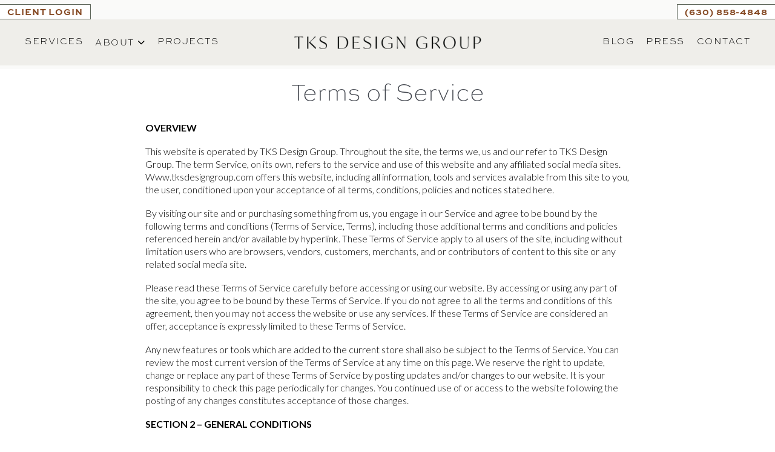

--- FILE ---
content_type: text/html; charset=UTF-8
request_url: https://tksdesigngroup.com/terms/
body_size: 25116
content:
<!DOCTYPE html>
<html lang="en">
<head>
<meta charset="utf-8">
<meta http-equiv="X-UA-Compatible" content="IE=edge">
<meta name="viewport" content="width=device-width, initial-scale=1">
<!-- The above 3 meta tags *must* come first in the head; any other head content must come *after* these tags --> 
<!-- Title -->
<title>Terms of Service | TKS Design Group</title>

<link rel="shortcut icon" type="image/ico" href="https://tksdesigngroup.com/wp-content/uploads/2022/11/favicon.png" />

<link rel="preload" href="https://tksdesigngroup.com/wp-content/uploads/2024/11/amaro-regular-webfont.woff2" as="font" type="font/woff2" crossorigin>                        <script>
                            /* You can add more configuration options to webfontloader by previously defining the WebFontConfig with your options */
                            if ( typeof WebFontConfig === "undefined" ) {
                                WebFontConfig = new Object();
                            }
                            WebFontConfig['google'] = {families: ['Lato:100,300,400,700,900,100italic,300italic,400italic,700italic,900italic&display=swap']};

                            (function() {
                                var wf = document.createElement( 'script' );
                                wf.src = 'https://ajax.googleapis.com/ajax/libs/webfont/1.5.3/webfont.js';
                                wf.type = 'text/javascript';
                                wf.async = 'true';
                                var s = document.getElementsByTagName( 'script' )[0];
                                s.parentNode.insertBefore( wf, s );
                            })();
                        </script>
                        <meta name='robots' content='index, follow, max-image-preview:large, max-snippet:-1, max-video-preview:-1' />

	<!-- This site is optimized with the Yoast SEO plugin v26.8 - https://yoast.com/product/yoast-seo-wordpress/ -->
	<meta name="description" content="Get familiar with our Terms of Service to learn all you need to know about our terms, conditions &amp; other important details." />
	<link rel="canonical" href="https://tksdesigngroup.com/terms/" />
	<meta property="og:locale" content="en_US" />
	<meta property="og:type" content="article" />
	<meta property="og:title" content="Terms of Service | TKS Design Group" />
	<meta property="og:description" content="Get familiar with our Terms of Service to learn all you need to know about our terms, conditions &amp; other important details." />
	<meta property="og:url" content="https://tksdesigngroup.com/terms/" />
	<meta property="og:site_name" content="TKS Design Group" />
	<meta property="article:modified_time" content="2024-11-14T18:59:55+00:00" />
	<meta name="twitter:card" content="summary_large_image" />
	<script type="application/ld+json" class="yoast-schema-graph">{"@context":"https://schema.org","@graph":[{"@type":"WebPage","@id":"https://tksdesigngroup.com/terms/","url":"https://tksdesigngroup.com/terms/","name":"Terms of Service | TKS Design Group","isPartOf":{"@id":"https://tksdesigngroup.com/#website"},"datePublished":"2023-01-04T20:12:40+00:00","dateModified":"2024-11-14T18:59:55+00:00","description":"Get familiar with our Terms of Service to learn all you need to know about our terms, conditions & other important details.","breadcrumb":{"@id":"https://tksdesigngroup.com/terms/#breadcrumb"},"inLanguage":"en-US","potentialAction":[{"@type":"ReadAction","target":["https://tksdesigngroup.com/terms/"]}]},{"@type":"BreadcrumbList","@id":"https://tksdesigngroup.com/terms/#breadcrumb","itemListElement":[{"@type":"ListItem","position":1,"name":"Home","item":"https://tksdesigngroup.com/"},{"@type":"ListItem","position":2,"name":"Terms of Service"}]},{"@type":"WebSite","@id":"https://tksdesigngroup.com/#website","url":"https://tksdesigngroup.com/","name":"TKS Design Group","description":"Bold Interiors. Flawlessly Made.","publisher":{"@id":"https://tksdesigngroup.com/#organization"},"potentialAction":[{"@type":"SearchAction","target":{"@type":"EntryPoint","urlTemplate":"https://tksdesigngroup.com/?s={search_term_string}"},"query-input":{"@type":"PropertyValueSpecification","valueRequired":true,"valueName":"search_term_string"}}],"inLanguage":"en-US"},{"@type":"Organization","@id":"https://tksdesigngroup.com/#organization","name":"TKS Design Group","url":"https://tksdesigngroup.com/","logo":{"@type":"ImageObject","inLanguage":"en-US","@id":"https://tksdesigngroup.com/#/schema/logo/image/","url":"https://tksdesigngroup.com/wp-content/uploads/2022/12/TKS_bar_BK-logo-1.png","contentUrl":"https://tksdesigngroup.com/wp-content/uploads/2022/12/TKS_bar_BK-logo-1.png","width":1000,"height":71,"caption":"TKS Design Group"},"image":{"@id":"https://tksdesigngroup.com/#/schema/logo/image/"}}]}</script>
	<!-- / Yoast SEO plugin. -->


<link rel='dns-prefetch' href='//use.typekit.net' />
<link rel="alternate" title="oEmbed (JSON)" type="application/json+oembed" href="https://tksdesigngroup.com/wp-json/oembed/1.0/embed?url=https%3A%2F%2Ftksdesigngroup.com%2Fterms%2F" />
<link rel="alternate" title="oEmbed (XML)" type="text/xml+oembed" href="https://tksdesigngroup.com/wp-json/oembed/1.0/embed?url=https%3A%2F%2Ftksdesigngroup.com%2Fterms%2F&#038;format=xml" />
<style id='wp-img-auto-sizes-contain-inline-css' type='text/css'>
img:is([sizes=auto i],[sizes^="auto," i]){contain-intrinsic-size:3000px 1500px}
/*# sourceURL=wp-img-auto-sizes-contain-inline-css */
</style>
<link rel='stylesheet' id='gs-swiper-css' href='https://tksdesigngroup.com/wp-content/plugins/gs-logo-slider/assets/libs/swiper-js/swiper.min.css?ver=3.8.2' type='text/css' media='all' />
<link rel='stylesheet' id='gs-tippyjs-css' href='https://tksdesigngroup.com/wp-content/plugins/gs-logo-slider/assets/libs/tippyjs/tippy.css?ver=3.8.2' type='text/css' media='all' />
<link rel='stylesheet' id='gs-logo-public-css' href='https://tksdesigngroup.com/wp-content/plugins/gs-logo-slider/assets/css/gs-logo.min.css?ver=3.8.2' type='text/css' media='all' />
<style id='cf-frontend-style-inline-css' type='text/css'>
@font-face {
	font-family: 'Amaro';
	font-style: normal;
	font-weight: 400;
	src: url('https://tksdesigngroup.com/wp-content/uploads/2024/11/amaro-regular-webfont.woff2') format('woff2');
}
/*# sourceURL=cf-frontend-style-inline-css */
</style>
<link rel='stylesheet' id='sbr_styles-css' href='https://tksdesigngroup.com/wp-content/plugins/reviews-feed/assets/css/sbr-styles.min.css?ver=2.1.1' type='text/css' media='all' />
<link rel='stylesheet' id='sbi_styles-css' href='https://tksdesigngroup.com/wp-content/plugins/instagram-feed/css/sbi-styles.min.css?ver=6.10.0' type='text/css' media='all' />
<style id='wp-emoji-styles-inline-css' type='text/css'>

	img.wp-smiley, img.emoji {
		display: inline !important;
		border: none !important;
		box-shadow: none !important;
		height: 1em !important;
		width: 1em !important;
		margin: 0 0.07em !important;
		vertical-align: -0.1em !important;
		background: none !important;
		padding: 0 !important;
	}
/*# sourceURL=wp-emoji-styles-inline-css */
</style>
<style id='wp-block-library-inline-css' type='text/css'>
:root{--wp-block-synced-color:#7a00df;--wp-block-synced-color--rgb:122,0,223;--wp-bound-block-color:var(--wp-block-synced-color);--wp-editor-canvas-background:#ddd;--wp-admin-theme-color:#007cba;--wp-admin-theme-color--rgb:0,124,186;--wp-admin-theme-color-darker-10:#006ba1;--wp-admin-theme-color-darker-10--rgb:0,107,160.5;--wp-admin-theme-color-darker-20:#005a87;--wp-admin-theme-color-darker-20--rgb:0,90,135;--wp-admin-border-width-focus:2px}@media (min-resolution:192dpi){:root{--wp-admin-border-width-focus:1.5px}}.wp-element-button{cursor:pointer}:root .has-very-light-gray-background-color{background-color:#eee}:root .has-very-dark-gray-background-color{background-color:#313131}:root .has-very-light-gray-color{color:#eee}:root .has-very-dark-gray-color{color:#313131}:root .has-vivid-green-cyan-to-vivid-cyan-blue-gradient-background{background:linear-gradient(135deg,#00d084,#0693e3)}:root .has-purple-crush-gradient-background{background:linear-gradient(135deg,#34e2e4,#4721fb 50%,#ab1dfe)}:root .has-hazy-dawn-gradient-background{background:linear-gradient(135deg,#faaca8,#dad0ec)}:root .has-subdued-olive-gradient-background{background:linear-gradient(135deg,#fafae1,#67a671)}:root .has-atomic-cream-gradient-background{background:linear-gradient(135deg,#fdd79a,#004a59)}:root .has-nightshade-gradient-background{background:linear-gradient(135deg,#330968,#31cdcf)}:root .has-midnight-gradient-background{background:linear-gradient(135deg,#020381,#2874fc)}:root{--wp--preset--font-size--normal:16px;--wp--preset--font-size--huge:42px}.has-regular-font-size{font-size:1em}.has-larger-font-size{font-size:2.625em}.has-normal-font-size{font-size:var(--wp--preset--font-size--normal)}.has-huge-font-size{font-size:var(--wp--preset--font-size--huge)}.has-text-align-center{text-align:center}.has-text-align-left{text-align:left}.has-text-align-right{text-align:right}.has-fit-text{white-space:nowrap!important}#end-resizable-editor-section{display:none}.aligncenter{clear:both}.items-justified-left{justify-content:flex-start}.items-justified-center{justify-content:center}.items-justified-right{justify-content:flex-end}.items-justified-space-between{justify-content:space-between}.screen-reader-text{border:0;clip-path:inset(50%);height:1px;margin:-1px;overflow:hidden;padding:0;position:absolute;width:1px;word-wrap:normal!important}.screen-reader-text:focus{background-color:#ddd;clip-path:none;color:#444;display:block;font-size:1em;height:auto;left:5px;line-height:normal;padding:15px 23px 14px;text-decoration:none;top:5px;width:auto;z-index:100000}html :where(.has-border-color){border-style:solid}html :where([style*=border-top-color]){border-top-style:solid}html :where([style*=border-right-color]){border-right-style:solid}html :where([style*=border-bottom-color]){border-bottom-style:solid}html :where([style*=border-left-color]){border-left-style:solid}html :where([style*=border-width]){border-style:solid}html :where([style*=border-top-width]){border-top-style:solid}html :where([style*=border-right-width]){border-right-style:solid}html :where([style*=border-bottom-width]){border-bottom-style:solid}html :where([style*=border-left-width]){border-left-style:solid}html :where(img[class*=wp-image-]){height:auto;max-width:100%}:where(figure){margin:0 0 1em}html :where(.is-position-sticky){--wp-admin--admin-bar--position-offset:var(--wp-admin--admin-bar--height,0px)}@media screen and (max-width:600px){html :where(.is-position-sticky){--wp-admin--admin-bar--position-offset:0px}}

/*# sourceURL=wp-block-library-inline-css */
</style><style id='wp-block-paragraph-inline-css' type='text/css'>
.is-small-text{font-size:.875em}.is-regular-text{font-size:1em}.is-large-text{font-size:2.25em}.is-larger-text{font-size:3em}.has-drop-cap:not(:focus):first-letter{float:left;font-size:8.4em;font-style:normal;font-weight:100;line-height:.68;margin:.05em .1em 0 0;text-transform:uppercase}body.rtl .has-drop-cap:not(:focus):first-letter{float:none;margin-left:.1em}p.has-drop-cap.has-background{overflow:hidden}:root :where(p.has-background){padding:1.25em 2.375em}:where(p.has-text-color:not(.has-link-color)) a{color:inherit}p.has-text-align-left[style*="writing-mode:vertical-lr"],p.has-text-align-right[style*="writing-mode:vertical-rl"]{rotate:180deg}
/*# sourceURL=https://tksdesigngroup.com/wp-includes/blocks/paragraph/style.min.css */
</style>
<style id='global-styles-inline-css' type='text/css'>
:root{--wp--preset--aspect-ratio--square: 1;--wp--preset--aspect-ratio--4-3: 4/3;--wp--preset--aspect-ratio--3-4: 3/4;--wp--preset--aspect-ratio--3-2: 3/2;--wp--preset--aspect-ratio--2-3: 2/3;--wp--preset--aspect-ratio--16-9: 16/9;--wp--preset--aspect-ratio--9-16: 9/16;--wp--preset--color--black: #000000;--wp--preset--color--cyan-bluish-gray: #abb8c3;--wp--preset--color--white: #ffffff;--wp--preset--color--pale-pink: #f78da7;--wp--preset--color--vivid-red: #cf2e2e;--wp--preset--color--luminous-vivid-orange: #ff6900;--wp--preset--color--luminous-vivid-amber: #fcb900;--wp--preset--color--light-green-cyan: #7bdcb5;--wp--preset--color--vivid-green-cyan: #00d084;--wp--preset--color--pale-cyan-blue: #8ed1fc;--wp--preset--color--vivid-cyan-blue: #0693e3;--wp--preset--color--vivid-purple: #9b51e0;--wp--preset--gradient--vivid-cyan-blue-to-vivid-purple: linear-gradient(135deg,rgb(6,147,227) 0%,rgb(155,81,224) 100%);--wp--preset--gradient--light-green-cyan-to-vivid-green-cyan: linear-gradient(135deg,rgb(122,220,180) 0%,rgb(0,208,130) 100%);--wp--preset--gradient--luminous-vivid-amber-to-luminous-vivid-orange: linear-gradient(135deg,rgb(252,185,0) 0%,rgb(255,105,0) 100%);--wp--preset--gradient--luminous-vivid-orange-to-vivid-red: linear-gradient(135deg,rgb(255,105,0) 0%,rgb(207,46,46) 100%);--wp--preset--gradient--very-light-gray-to-cyan-bluish-gray: linear-gradient(135deg,rgb(238,238,238) 0%,rgb(169,184,195) 100%);--wp--preset--gradient--cool-to-warm-spectrum: linear-gradient(135deg,rgb(74,234,220) 0%,rgb(151,120,209) 20%,rgb(207,42,186) 40%,rgb(238,44,130) 60%,rgb(251,105,98) 80%,rgb(254,248,76) 100%);--wp--preset--gradient--blush-light-purple: linear-gradient(135deg,rgb(255,206,236) 0%,rgb(152,150,240) 100%);--wp--preset--gradient--blush-bordeaux: linear-gradient(135deg,rgb(254,205,165) 0%,rgb(254,45,45) 50%,rgb(107,0,62) 100%);--wp--preset--gradient--luminous-dusk: linear-gradient(135deg,rgb(255,203,112) 0%,rgb(199,81,192) 50%,rgb(65,88,208) 100%);--wp--preset--gradient--pale-ocean: linear-gradient(135deg,rgb(255,245,203) 0%,rgb(182,227,212) 50%,rgb(51,167,181) 100%);--wp--preset--gradient--electric-grass: linear-gradient(135deg,rgb(202,248,128) 0%,rgb(113,206,126) 100%);--wp--preset--gradient--midnight: linear-gradient(135deg,rgb(2,3,129) 0%,rgb(40,116,252) 100%);--wp--preset--font-size--small: 13px;--wp--preset--font-size--medium: 20px;--wp--preset--font-size--large: 36px;--wp--preset--font-size--x-large: 42px;--wp--preset--spacing--20: 0.44rem;--wp--preset--spacing--30: 0.67rem;--wp--preset--spacing--40: 1rem;--wp--preset--spacing--50: 1.5rem;--wp--preset--spacing--60: 2.25rem;--wp--preset--spacing--70: 3.38rem;--wp--preset--spacing--80: 5.06rem;--wp--preset--shadow--natural: 6px 6px 9px rgba(0, 0, 0, 0.2);--wp--preset--shadow--deep: 12px 12px 50px rgba(0, 0, 0, 0.4);--wp--preset--shadow--sharp: 6px 6px 0px rgba(0, 0, 0, 0.2);--wp--preset--shadow--outlined: 6px 6px 0px -3px rgb(255, 255, 255), 6px 6px rgb(0, 0, 0);--wp--preset--shadow--crisp: 6px 6px 0px rgb(0, 0, 0);}:where(.is-layout-flex){gap: 0.5em;}:where(.is-layout-grid){gap: 0.5em;}body .is-layout-flex{display: flex;}.is-layout-flex{flex-wrap: wrap;align-items: center;}.is-layout-flex > :is(*, div){margin: 0;}body .is-layout-grid{display: grid;}.is-layout-grid > :is(*, div){margin: 0;}:where(.wp-block-columns.is-layout-flex){gap: 2em;}:where(.wp-block-columns.is-layout-grid){gap: 2em;}:where(.wp-block-post-template.is-layout-flex){gap: 1.25em;}:where(.wp-block-post-template.is-layout-grid){gap: 1.25em;}.has-black-color{color: var(--wp--preset--color--black) !important;}.has-cyan-bluish-gray-color{color: var(--wp--preset--color--cyan-bluish-gray) !important;}.has-white-color{color: var(--wp--preset--color--white) !important;}.has-pale-pink-color{color: var(--wp--preset--color--pale-pink) !important;}.has-vivid-red-color{color: var(--wp--preset--color--vivid-red) !important;}.has-luminous-vivid-orange-color{color: var(--wp--preset--color--luminous-vivid-orange) !important;}.has-luminous-vivid-amber-color{color: var(--wp--preset--color--luminous-vivid-amber) !important;}.has-light-green-cyan-color{color: var(--wp--preset--color--light-green-cyan) !important;}.has-vivid-green-cyan-color{color: var(--wp--preset--color--vivid-green-cyan) !important;}.has-pale-cyan-blue-color{color: var(--wp--preset--color--pale-cyan-blue) !important;}.has-vivid-cyan-blue-color{color: var(--wp--preset--color--vivid-cyan-blue) !important;}.has-vivid-purple-color{color: var(--wp--preset--color--vivid-purple) !important;}.has-black-background-color{background-color: var(--wp--preset--color--black) !important;}.has-cyan-bluish-gray-background-color{background-color: var(--wp--preset--color--cyan-bluish-gray) !important;}.has-white-background-color{background-color: var(--wp--preset--color--white) !important;}.has-pale-pink-background-color{background-color: var(--wp--preset--color--pale-pink) !important;}.has-vivid-red-background-color{background-color: var(--wp--preset--color--vivid-red) !important;}.has-luminous-vivid-orange-background-color{background-color: var(--wp--preset--color--luminous-vivid-orange) !important;}.has-luminous-vivid-amber-background-color{background-color: var(--wp--preset--color--luminous-vivid-amber) !important;}.has-light-green-cyan-background-color{background-color: var(--wp--preset--color--light-green-cyan) !important;}.has-vivid-green-cyan-background-color{background-color: var(--wp--preset--color--vivid-green-cyan) !important;}.has-pale-cyan-blue-background-color{background-color: var(--wp--preset--color--pale-cyan-blue) !important;}.has-vivid-cyan-blue-background-color{background-color: var(--wp--preset--color--vivid-cyan-blue) !important;}.has-vivid-purple-background-color{background-color: var(--wp--preset--color--vivid-purple) !important;}.has-black-border-color{border-color: var(--wp--preset--color--black) !important;}.has-cyan-bluish-gray-border-color{border-color: var(--wp--preset--color--cyan-bluish-gray) !important;}.has-white-border-color{border-color: var(--wp--preset--color--white) !important;}.has-pale-pink-border-color{border-color: var(--wp--preset--color--pale-pink) !important;}.has-vivid-red-border-color{border-color: var(--wp--preset--color--vivid-red) !important;}.has-luminous-vivid-orange-border-color{border-color: var(--wp--preset--color--luminous-vivid-orange) !important;}.has-luminous-vivid-amber-border-color{border-color: var(--wp--preset--color--luminous-vivid-amber) !important;}.has-light-green-cyan-border-color{border-color: var(--wp--preset--color--light-green-cyan) !important;}.has-vivid-green-cyan-border-color{border-color: var(--wp--preset--color--vivid-green-cyan) !important;}.has-pale-cyan-blue-border-color{border-color: var(--wp--preset--color--pale-cyan-blue) !important;}.has-vivid-cyan-blue-border-color{border-color: var(--wp--preset--color--vivid-cyan-blue) !important;}.has-vivid-purple-border-color{border-color: var(--wp--preset--color--vivid-purple) !important;}.has-vivid-cyan-blue-to-vivid-purple-gradient-background{background: var(--wp--preset--gradient--vivid-cyan-blue-to-vivid-purple) !important;}.has-light-green-cyan-to-vivid-green-cyan-gradient-background{background: var(--wp--preset--gradient--light-green-cyan-to-vivid-green-cyan) !important;}.has-luminous-vivid-amber-to-luminous-vivid-orange-gradient-background{background: var(--wp--preset--gradient--luminous-vivid-amber-to-luminous-vivid-orange) !important;}.has-luminous-vivid-orange-to-vivid-red-gradient-background{background: var(--wp--preset--gradient--luminous-vivid-orange-to-vivid-red) !important;}.has-very-light-gray-to-cyan-bluish-gray-gradient-background{background: var(--wp--preset--gradient--very-light-gray-to-cyan-bluish-gray) !important;}.has-cool-to-warm-spectrum-gradient-background{background: var(--wp--preset--gradient--cool-to-warm-spectrum) !important;}.has-blush-light-purple-gradient-background{background: var(--wp--preset--gradient--blush-light-purple) !important;}.has-blush-bordeaux-gradient-background{background: var(--wp--preset--gradient--blush-bordeaux) !important;}.has-luminous-dusk-gradient-background{background: var(--wp--preset--gradient--luminous-dusk) !important;}.has-pale-ocean-gradient-background{background: var(--wp--preset--gradient--pale-ocean) !important;}.has-electric-grass-gradient-background{background: var(--wp--preset--gradient--electric-grass) !important;}.has-midnight-gradient-background{background: var(--wp--preset--gradient--midnight) !important;}.has-small-font-size{font-size: var(--wp--preset--font-size--small) !important;}.has-medium-font-size{font-size: var(--wp--preset--font-size--medium) !important;}.has-large-font-size{font-size: var(--wp--preset--font-size--large) !important;}.has-x-large-font-size{font-size: var(--wp--preset--font-size--x-large) !important;}
/*# sourceURL=global-styles-inline-css */
</style>

<style id='classic-theme-styles-inline-css' type='text/css'>
/*! This file is auto-generated */
.wp-block-button__link{color:#fff;background-color:#32373c;border-radius:9999px;box-shadow:none;text-decoration:none;padding:calc(.667em + 2px) calc(1.333em + 2px);font-size:1.125em}.wp-block-file__button{background:#32373c;color:#fff;text-decoration:none}
/*# sourceURL=/wp-includes/css/classic-themes.min.css */
</style>
<link rel='stylesheet' id='ctf_styles-css' href='https://tksdesigngroup.com/wp-content/plugins/custom-twitter-feeds/css/ctf-styles.min.css?ver=2.3.1' type='text/css' media='all' />
<link rel='stylesheet' id='YSFA-css' href='https://tksdesigngroup.com/wp-content/plugins/faq-schema-block-to-accordion/assets/css/style.min.css?ver=1.0.5' type='text/css' media='all' />
<link rel='stylesheet' id='cff-css' href='https://tksdesigngroup.com/wp-content/plugins/custom-facebook-feed/assets/css/cff-style.min.css?ver=4.3.4' type='text/css' media='all' />
<link rel='stylesheet' id='sb-font-awesome-css' href='https://tksdesigngroup.com/wp-content/plugins/custom-facebook-feed/assets/css/font-awesome.min.css?ver=4.7.0' type='text/css' media='all' />
<link rel='stylesheet' id='ct-typekit-font-style-css' href='https://use.typekit.net/wfd4dpk.css?ver=6.9' type='text/css' media='all' />
<link rel='stylesheet' id='ct-font-awesome.min-css' href='https://tksdesigngroup.com/wp-content/themes/tks-design/assets/css/font-awesome.min.css?ver=6.9' type='text/css' media='all' />
<link rel='stylesheet' id='ct-bootstrap.min-css' href='https://tksdesigngroup.com/wp-content/themes/tks-design/assets/css/bootstrap.min.css?ver=6.9' type='text/css' media='all' />
<link rel='stylesheet' id='ct-slick-theme-css' href='https://tksdesigngroup.com/wp-content/themes/tks-design/assets/css/slick-theme.css?ver=6.9' type='text/css' media='all' />
<link rel='stylesheet' id='ct-zozo-tabs-min-css' href='https://tksdesigngroup.com/wp-content/themes/tks-design/assets/css/zozo.tabs.min.css?ver=6.9' type='text/css' media='all' />
<link rel='stylesheet' id='ct-style-css' href='https://tksdesigngroup.com/wp-content/themes/tks-design/assets/css/style.css?ver=6.9' type='text/css' media='all' />
<style id='ct-style-inline-css' type='text/css'>
body{  width: 100%;}
/*# sourceURL=ct-style-inline-css */
</style>
<link rel='stylesheet' id='ct-developer-css' href='https://tksdesigngroup.com/wp-content/themes/tks-design/assets/css/developer.css?ver=6.9' type='text/css' media='all' />
<link rel='stylesheet' id='ct-dynamic-css' href='https://tksdesigngroup.com/wp-content/themes/tks-design/framework/redux-framework/dynamic.css?ver=6.9' type='text/css' media='all' />
<link rel='stylesheet' id='ct-custom-css' href='https://tksdesigngroup.com/wp-content/themes/tks-design/assets/css/custom.css?ver=6.9' type='text/css' media='all' />
<script type="text/javascript" src="https://tksdesigngroup.com/wp-includes/js/jquery/jquery.min.js?ver=3.7.1" id="jquery-core-js"></script>
<script type="text/javascript" src="https://tksdesigngroup.com/wp-includes/js/jquery/jquery-migrate.min.js?ver=3.4.1" id="jquery-migrate-js"></script>
<link rel="https://api.w.org/" href="https://tksdesigngroup.com/wp-json/" /><link rel="alternate" title="JSON" type="application/json" href="https://tksdesigngroup.com/wp-json/wp/v2/pages/4220" /><link rel="EditURI" type="application/rsd+xml" title="RSD" href="https://tksdesigngroup.com/xmlrpc.php?rsd" />
<meta name="generator" content="WordPress 6.9" />
<link rel='shortlink' href='https://tksdesigngroup.com/?p=4220' />
<!--advanced-views:styles--><script type="text/javascript" async defer src="//assets.pinterest.com/js/pinit.js"></script>
<script async defer data-pin-hover="true" data-pin-round="true" data-pin-save="false" src="//assets.pinterest.com/js/pinit.js"></script>

<!-- Google Tag Manager -->
<script>(function(w,d,s,l,i){w[l]=w[l]||[];w[l].push({'gtm.start':
new Date().getTime(),event:'gtm.js'});var f=d.getElementsByTagName(s)[0],
j=d.createElement(s),dl=l!='dataLayer'?'&l='+l:'';j.async=true;j.src=
'https://www.googletagmanager.com/gtm.js?id='+i+dl;f.parentNode.insertBefore(j,f);
})(window,document,'script','dataLayer','GTM-5L2S37N');</script>
<!-- End Google Tag Manager -->

<meta name="google-site-verification" content="xLlpQBt_1uvjXMLahtGdskg8qeNnfkP03gkezp-rJQM" />
<style>
body {
    	visibility: hidden !important;
	}

	body.loaded {
		visibility: visible !important;
	}
</style><script src="https://www.google.com/recaptcha/api.js" async defer></script>
<script type="text/javascript" src="//script.crazyegg.com/pages/scripts/0020/6187.js" async="async" ></script>		<style type="text/css" id="wp-custom-css">
			.sqs-image-shape-container-element {
    position: relative;
    padding: 0 !important;
}
.wp-block-image figcaption {
    text-align: center;
    background: #fff;
    margin: 0px;
    padding: 10px;
		color: #000;
}		</style>
		<style type="text/css" title="dynamic-css" class="options-output">.wsmenu-list > li > a,.footer-links ul li a,.top-guide span,.secondary-menu .navbar-nav li.active a,.wshs-post-simple-list ul li a, .ubermenu a, .header-left a, .about-client a, .affiliate-shop-category .secondary-menu a,.popular-post ul li a,.rp4wp-related-post-content a,.faq-page h2.panel-title a,.faq-page #accordion .panel-title a.collapsed,.z-tabs.silver > ul > li > a,.faq-three .faq-page a.collapsed,.faq-five #accordion .panel-title a.collapsed,.footer-about ul li a,.footer-social ul li a,.footer-four .footer-top-right p a,.footer-links ul li a,.footer-main-seven address a,.footer-details a,.footer-center address a,.footer-about a,.footer-two address a{color:#000000;}.wsmenu-list > li > a:hover, .wsmenu-list > li > a:focus, .wsmenu-list > li > a.active,.wsmenu-list li:hover > a,.footer ul li a:hover, .footer ul li a:focus,.wsmenu > .wsmenu-list > li > a.active,.wsmenu > .wsmenu-list > li > a:hover, .wsmenu > .wsmenu-list > li > a:focus,.mobile-sub .wsmenu-submenu li a:hover,.secondary-menu .navbar-nav li a:hover, .secondary-menu .navbar-nav li a:focus,.wshs-post-simple-list ul li a:hover, .ubermenu a:hover, .header-left a:hover, .affiliate-shop-category a.active:hover, .about-client a:hover, .affiliate-shop-category .secondary-menu a:hover,.project-items:hover figure figcaption h2,.portfolio-4-page .project-items:hover h2,.blog-post:hover h2,.popular-post ul li a:hover, .popular-post ul li a:focus,.rp4wp-related-post-content a:hover, .ubermenu-main .ubermenu-item-level-0.ubermenu-current-menu-parent > .ubermenu-target, .ubermenu-main .ubermenu-item-level-0.ubermenu-current-menu-ancestor > .ubermenu-target,.faq-page h2.panel-title a:hover,.faq-page #accordion .panel-title a,.z-tabs.silver > ul > li.z-active > a,.z-tabs.silver > ul > li > a:hover,.faq-three .faq-page a,.faq-five .faq-page #accordion .panel-title a:hover,.podcast-block a:hover p,.podcast-block a:focus p,.footer-about ul li a:hover,.footer-social ul li a:hover,.footer-four .footer-top-right p a:hover,.footer-links ul li a:hover,.footer-four .footer-social-icon ul li a:hover,.footer-main-seven address a:hover,.footer-main-seven address a:focus,.footer-details a:hover,.footer-details a:focus,.footer-center address a:hover,.footer-center address a:focus,.footer-about a:hover,.footer-about a:focus,.footer-two address a:hover{color:#854923;}</style><!-- HTML5 shim and Respond.js for IE8 support of HTML5 elements and media queries --> 
<!-- WARNING: Respond.js doesn't work if you view the page via file:// --> 
<!--[if lt IE 9]>
      <script src="https://oss.maxcdn.com/html5shiv/3.7.3/html5shiv.min.js"></script>
      <script src="https://oss.maxcdn.com/respond/1.4.2/respond.min.js"></script>
    <![endif]-->

</head>

<body class="wp-singular page-template-default page page-id-4220 wp-theme-tks-design page-style-three">
	<div id="overlapblackbg"></div>
<header class="navbar-fixed-top header-three">
    <div class="header-top">
    <div class="float-start">
		<a class="btn" href="https://buildertrend.net/" target="_blank" title="CLIENT LOGIN">CLIENT LOGIN</a>  
	</div>
	  
	  <div class="float-end">
		  		  <a class="btn" href="tel:(630) 858-4848" title="(630) 858-4848">
			  (630) 858-4848		  </a>
		  	  </div>
	  
    <div class="header-nav">
    <div class="container-large">
      <div class="logo-three"> 
		  <a href="https://tksdesigngroup.com" title="TKS Design Group" rel="home"> 
			  <img class="logo-large" src="https://tksdesigngroup.com/wp-content/uploads/2024/02/TKS_bar_BK-logo-1.png" fetchpriority="high" alt="TKS Design Group" width="360" height="26" /> 
			  <img class="logo-small" src="https://tksdesigngroup.com/wp-content/uploads/2022/11/tks-design-group-small.png" fetchpriority="high" alt="TKS Design Group" width="182" height="240" /> 
		  </a> 
	  </div>
      <!--Menu HTML Code--> 
      <button class="navbar-toggler" type="button" data-bs-toggle="collapse" data-bs-target="#navbarsExample01" aria-controls="navbarsExample01" aria-expanded="false" aria-label="MENU" > MENU <span></span> </button>
	  			<div class="collapse navbar-collapse" id="navbarsExample01">
				<ul class="navbar-nav mb-2">
				  
				  <li class="nav-item "><a class="nav-link " href="https://tksdesigngroup.com/services/" title ="Services" >Services</a></li>
<li class="nav-item dropdown"><a href="https://tksdesigngroup.com/about-us/" class="nav-link  dropdown-toggle" data-toggle="dropdown" role="button" aria-haspopup="true" aria-expanded="false"><span class ="avc">About</span><span class="caret"></span></a>
<ul class="dropdown-menu submenu"><li><a href="https://tksdesigngroup.com/about-us/" class="dropdown-item " title ="Meet the Team" >Meet the Team</a></li><li><a href="https://tksdesigngroup.com/faq/" class="dropdown-item " title ="FAQ" >FAQ</a></li><li><a href="https://tksdesigngroup.com/careers/" class="dropdown-item " title ="Careers" >Careers</a></li></ul>
</li>
<li class="nav-item "><a class="nav-link " href="https://tksdesigngroup.com/portfolio/" title ="Projects" >Projects</a></li>
<li class="nav-item menu-logo"><a class="nav-link " href="https://tksdesigngroup.com/?page_id=879" title ="Home" >Home</a></li>
<li class="nav-item "><a class="nav-link " href="https://tksdesigngroup.com/articles/" title ="Blog" >Blog</a></li>
<li class="nav-item "><a class="nav-link " href="https://tksdesigngroup.com/press/" title ="Press" >Press</a></li>
<li class="nav-item "><a class="nav-link " href="https://tksdesigngroup.com/contact-us/" title ="Contact" >Contact</a></li>
				  
				</ul>
			</div>
    </div>
  </div>
</header>
<!-- Section Start -->
  <section class="inner-page-section">
	 <div class="container-small default-page"> 
      <!-- Page Title Section Start -->
      <div class="page-title">
        <h1>Terms of Service</h1>
      </div>
      <!-- Page Title Section End -->
      
<p><strong>OVERVIEW</strong></p>



<p>This website is operated by TKS Design Group. Throughout the site, the terms we, us and our refer to TKS Design Group. The term Service, on its own, refers to the service and use of this website and any affiliated social media sites. Www.tksdesigngroup.com offers this website, including all information, tools and services available from this site to you, the user, conditioned upon your acceptance of all terms, conditions, policies and notices stated here.</p>



<p>By visiting our site and or purchasing something from us, you engage in our Service and agree to be bound by the following terms and conditions (Terms of Service, Terms), including those additional terms and conditions and policies referenced herein and/or available by hyperlink. These Terms of Service apply to all users of the site, including without limitation users who are browsers, vendors, customers, merchants, and or contributors of content to this site or any related social media site.</p>



<p>Please read these Terms of Service carefully before accessing or using our website. By accessing or using any part of the site, you agree to be bound by these Terms of Service. If you do not agree to all the terms and conditions of this agreement, then you may not access the website or use any services. If these Terms of Service are considered an offer, acceptance is expressly limited to these Terms of Service.</p>



<p>Any new features or tools which are added to the current store shall also be subject to the Terms of Service. You can review the most current version of the Terms of Service at any time on this page. We reserve the right to update, change or replace any part of these Terms of Service by posting updates and/or changes to our website. It is your responsibility to check this page periodically for changes. You continued use of or access to the website following the posting of any changes constitutes acceptance of those changes.</p>



<p><strong>SECTION 2 – GENERAL CONDITIONS</strong></p>



<p>You must not transmit any worms or viruses or any code of a destructive nature.</p>



<p>A breach or violation of any of the Terms will result in an immediate termination of your Services and a blocking of you from our website or any social media related to it.</p>



<p>We reserve the right to refuse service to anyone for any reason at any time.</p>



<p>The headings used in this agreement are included for convenience only and will not limit or otherwise affect these Terms.</p>



<p>By agreeing to these Terms of Service, you represent that you are at least the age of majority in your state or province of residence to utilize this website, or that you are the age of majority in your state or province of residence and you have given us your consent to allow any of your minor dependents to use this site.</p>



<p><strong>SECTION 3 – ACCURACY, COMPLETENESS AND TIMELINESS OF INFORMATION</strong></p>



<p>We are not responsible if information made available on this site is not accurate, complete or current. The material on this site is provided for general information only and should not be relied upon or used as the sole basis for making decisions without consulting primary, more accurate, more complete or more timely sources of information. Any reliance on the material on this site is at your own risk.</p>



<p>We reserve the right to modify the contents of this site at any time, but we have no obligation to update any information on our site. You agree that it is your responsibility to monitor changes to our site.</p>



<p><strong>SECTION 4 – MODIFICATIONS TO THE SERVICE AND PRICES</strong></p>



<p>We reserve the right at any time to modify or discontinue the Service (or any part or content thereof) without notice at any time.</p>



<p>We shall not be liable to you or to any third-party for any modification, price change, suspension or discontinuance of the Service</p>



<p><strong>SECTION 5 – OPTIONAL TOOLS</strong></p>



<p>We may provide you with access to third-party tools Such as social media sites or blogs where individuals may post their own content, over which we neither monitor nor have any control nor input in some scenarios.</p>



<p>You acknowledge and agree that we provide access to such tools as is and as available without any warranties, representations or conditions of any kind and without any endorsement. We shall have no liability whatsoever arising from or relating to your use of optional third-party tools.</p>



<p>Any use by you of optional tools offered through the site is entirely at your own risk and discretion and you should ensure that you are familiar with and approve of the terms on which tools are provided by the relevant third-party provider(s).</p>



<p>We may also, in the future, offer new services and/or features through the website (including, the release of new tools and resources). Such new features and/or services shall also be subject to these Terms of Service.</p>



<p><strong>SECTION 6 – THIRD-PARTY LINKS</strong></p>



<p>Certain content, products and services available via our Service may include materials from third-parties.</p>



<p>Third-party links on this site may direct you to third-party websites that are not affiliated with us. We are not responsible for examining or evaluating the content or accuracy and we do not warrant and will not have any liability or responsibility for any third-party materials or websites, or for any other materials, products, or services of third-parties.</p>



<p>We are not liable for any harm or damages related to the purchase or use of goods, services, resources, content, or any other transactions made in connection with any third-party websites. Please review carefully the third-party’s policies and practices and make sure you understand them before you engage in any transaction. Complaints, claims, concerns, or questions regarding third-party products should be directed to the third-party.</p>



<p><strong>SECTION 7 – USER COMMENTS, FEEDBACK AND OTHER SUBMISSIONS</strong></p>



<p>If, at our request, you send certain specific submissions (for example contest entries) or without a request from us you send creative ideas, suggestions, proposals, plans, or other materials, whether online, by email, by postal mail, or otherwise (collectively, ‘comments’), you agree that we may, at any time, without restriction, edit, copy, publish, distribute, translate and otherwise use in any medium any comments that you forward to us. We are and shall be under no obligation (1) to maintain any comments in confidence; (2) to pay compensation for any comments; or (3) to respond to any comments.</p>



<p>We may, but have no obligation to, monitor, edit or remove content on our site or any other related social media site that we determine in our sole discretion are unlawful, offensive, threatening, libelous, defamatory, pornographic, obscene or otherwise objectionable or violates any party’s intellectual property or these Terms of Service.</p>



<p>You agree that your comments will not violate any right of any third-party, including copyright, trademark, privacy, personality or other personal or proprietary right. You further agree that your comments will not contain libelous or otherwise unlawful, abusive or obscene material, or contain any computer virus or other malware that could in any way affect the operation of the Service or any related website. You may not use a false e-mail address, pretend to be someone other than yourself, or otherwise mislead us or third-parties as to the origin of any comments. You are solely responsible for any comments you make and their accuracy. We take no responsibility and assume no liability for any comments posted by you or any third-party.</p>



<p><strong>SECTION 8 – PERSONAL INFORMATION</strong></p>



<p>Your submission of personal information is governed by our Privacy Policy.</p>



<p><strong>SECTION 9 – ERRORS, INACCURACIES AND OMISSIONS</strong></p>



<p>Occasionally there may be information on our site or in the Service that contains typographical errors, inaccuracies or omissions that may relate to product descriptions, pricing, promotions, offers, product shipping charges, transit times and availability. We reserve the right to correct any errors, inaccuracies or omissions, and to change or update information or cancel orders if any information in the Service or on any related website is inaccurate at any time without prior notice (including after you have submitted your order).</p>



<p>We undertake no obligation to update, amend or clarify information in the Service or on any related website, including without limitation, pricing information, except as required by law. No specified update or refresh date applied in the Service or on any related website, should be taken to indicate that all information in the Service or on any related website has been modified or updated.</p>



<p><strong>SECTION 10 – PROHIBITED USES</strong></p>



<p>In addition to other prohibitions as set forth in the Terms of Service, you are prohibited from using the site or its content: (a) for any unlawful purpose; (b) to solicit others to perform or participate in any unlawful acts; (c) to violate any international, federal, provincial or state regulations, rules, laws, or local ordinances; (d) to infringe upon or violate our intellectual property rights or the intellectual property rights of others; (e) to harass, abuse, insult, harm, defame, slander, disparage, intimidate, or discriminate based on gender, sexual orientation, religion, ethnicity, race, age, national origin, or<br>disability; (f) to submit false or misleading information; (g) to upload or transmit viruses or any other type of malicious code that will or may be used in any way that will affect the functionality or operation of the Service or of any related website, other websites, or the Internet; (h) to collect or track the personal information of others; (i) to spam, phish, pharm, pretext, spider, crawl, or scrape; (j) for any obscene or immoral purpose; or (k) to interfere with or circumvent the security features of the Service or any related website, other websites, or the Internet. We reserve the right to terminate your use of the Service or any related website for violating any of the prohibited uses.</p>



<p><strong>SECTION 11 – DISCLAIMER OF WARRANTIES; LIMITATION OF LIABILITY</strong></p>



<p>We do not guarantee, represent or warrant that your use of our service will be uninterrupted, timely, You expressly agree that your use of, or inability to use, the service is at your sole risk. The service and all products and services delivered to you through the service are (except as expressly stated by us) provided ‘as is’ and ‘as available’ for your use, without any representation, warranties or conditions of any kind, either express or implied, including all implied warranties or conditions of merchantability, merchantable quality, fitness for a particular purpose, durability, title, and non-infringement. In no case shall TKS Design Group our directors, officers, employees, affiliates, agents, contractors, interns, suppliers, service providers or licensors be liable for any injury, loss, claim, or any direct, indirect, incidental, punitive, special, or consequential damages of any kind, including, without limitation lost profits, lost revenue, lost savings, loss of data, replacement costs, or any similar damages, whether based in contract, tort (including negligence), strict liability or otherwise, arising from your use of any of the service or any products procured using the service, or for any other claim related in any way to your use of the service or any product, including, but not limited to, any errors or omissions in any content, or any loss or damage of any kind incurred as a result of the use of the service or any content (or product) posted, transmitted, or otherwise made available via the service, even if advised of their possibility. Because some states or jurisdictions do not allow the exclusion or the limitation of liability for consequential or incidental damages, in such states or jurisdictions, our liability shall be limited to the maximum extent permitted by law.</p>



<p><strong>SECTION 10 – INDEMNIFICATION</strong></p>



<p>You agree to indemnify, defend and hold harmless Www.tksdesigngroup.com and our parent, subsidiaries, affiliates, partners, officers, directors, agents, contractors, licensors, service providers, subcontractors, suppliers, interns and employees, harmless from any claim or demand, including reasonable attorneys fees, made by any third-party due to or arising out of your breach of these Terms of Service or the documents they incorporate by reference, or your violation of any law or the rights of a third-party. </p>



<p><strong>SECTION 13 – SEVERABILITY</strong></p>



<p>In the event that any provision of these Terms of Service is determined to be unlawful, void or unenforceable, such provision shall nonetheless be enforceable to the fullest extent permitted by applicable law, and the unenforceable portion shall be deemed to be severed from these Terms of Service, such determination shall not affect the validity and enforceability of any other remaining provisions. </p>



<p><strong>SECTION 14 – TERMINATION</strong></p>



<p>The obligations and liabilities of the parties incurred prior to the termination date shall survive the termination of this agreement for all purposes. </p>



<p>These Terms of Service are effective unless and until terminated by either you or us. You may terminate these Terms of Service at any time by notifying us that you no longer wish to use our Services, or when you cease using our site. </p>



<p>If in our sole judgment you fail, or we suspect that you have failed, to comply with any term or provision of these Terms of Service, we also may terminate this agreement at any time without notice and you will remain liable for all amounts due up to and including the date of termination; and/or accordingly may deny you access to our Services (or any part thereof). </p>



<p><strong>SECTION 15 – ENTIRE AGREEMENT </strong></p>



<p>The failure of us to exercise or enforce any right or provision of these Terms of Service shall not constitute a waiver of such right or provision. </p>



<p>These Terms of Service and any policies or operating rules posted by us on this site or in respect to The Service constitutes the entire agreement and understanding between you and us and govern your use of the Service, superseding any prior or contemporaneous agreements, communications and proposals, whether oral or written, between you and us (including, but not limited to, any prior versions of the Terms of Service). </p>



<p>Any ambiguities in the interpretation of these Terms of Service shall not be construed against the drafting party. </p>



<p><strong>SECTION 16 – GOVERNING LAW </strong></p>



<p>These Terms of Service and any separate agreements whereby we provide you Services shall be governed by and construed in accordance with the Federal laws and the laws Illinois, United States. </p>



<p><strong>SECTION 17 – CHANGES TO TERMS OF SERVICE</strong></p>



<p>You can review the most current version of the Terms of Service at any time at this page. </p>



<p>We reserve the right, at our sole discretion, to update, change or replace any part of these Terms of Service by posting updates and changes to our website. It is your responsibility to check our website periodically for changes. Your continued use of or access to our website or the Service following the posting of any changes to these Terms of Service constitutes acceptance of those changes. </p>



<p><strong>SECTION 18 – CONTACT INFORMATION</strong></p>



<p>Questions about the Terms of Service should be sent to us at info@Www.tksdesigngroup.com.</p>
    </div>
  </section>

<div class="choose-location-section contact-location">
    <div class="section-title">
        <div class="container">
            <h2>CHOOSE A LOCATION</h2>
        </div>
    </div>

    <div class="location-list">
        <div class="row">
            <div class="col-md-4">
                <figure>
                    <iframe src="https://www.google.com/maps/embed?pb=!1m14!1m8!1m3!1d14319.425587629305!2d-81.8007005!3d26.2013493!3m2!1i1024!2i768!4f13.1!3m3!1m2!1s0x0%3A0x4d816aeb83c3163c!2sTKS%20Interior%20Design%20of%20Naples!5e0!3m2!1sen!2srs!4v1673517419289!5m2!1sen!2srs" style="border:0;" allowfullscreen="" loading="lazy" referrerpolicy="no-referrer-when-downgrade"></iframe>
                    <figcaption>
                        <strong>NAPLES, FL</strong><br>
                        4501 Tamiami Trail N, Ste 424<br>
                        Naples, FL 34103<br>
                        <a title="(239) 378-6599" href="tel:239-378-6599">(239) 378-6599</a><br>
                        <a title="contact@tksdesigngroup.com" href="mailto:contact@tksdesigngroup.com">contact@tksdesigngroup.com</a>
                    </figcaption>
                </figure>
            </div>
            <div class="col-md-4">
                <figure>
                    <iframe src="https://www.google.com/maps/embed?pb=!1m14!1m8!1m3!1d11883.032902816656!2d-88.0664011!3d41.876548!3m2!1i1024!2i768!4f13.1!3m3!1m2!1s0x0%3A0x183813bc02583534!2sTKS%20Interior%20Design%20and%20Remodeling%20of%20Glen%20Ellyn!5e0!3m2!1sen!2srs!4v1673518998315!5m2!1sen!2srs" style="border:0;" allowfullscreen="" loading="lazy" referrerpolicy="no-referrer-when-downgrade"></iframe>
                    <figcaption>
                        <strong>GLEN ELLYN, IL</strong> <br>
                        522 Crescent Blvd<br>
                        Glen Ellyn, IL 60137<br>
                        <a title="(630) 858-4848" href="tel:630-858-4848">(630) 858-4848</a><br>
                        <a title="contact@tksdesigngroup.com" href="mailto:contact@tksdesigngroup.com">contact@tksdesigngroup.com</a>
                    </figcaption>
                </figure>
            </div>
            <div class="col-md-4">
                <figure>
                    <iframe src="https://www.google.com/maps/embed?pb=!1m14!1m8!1m3!1d380366.9855211907!2d-87.7380509!3d41.8580683!3m2!1i1024!2i768!4f13.1!3m3!1m2!1s0x0%3A0x602022350ce63e28!2sTKS%20Interior%20Design%20and%20Remodeling%20of%20Chicago!5e0!3m2!1sen!2srs!4v1673519131556!5m2!1sen!2srs" style="border:0;" allowfullscreen="" loading="lazy" referrerpolicy="no-referrer-when-downgrade"></iframe>
                    <figcaption>
                        <strong>Chicago, IL</strong><br>
                        1040 Roscoe St.<br>
                        Chicago, IL 60657<br>
                        <a title="(630) 488-7481" href="tel:630-488-7481">(630) 488-7481</a><br>
                        <a title="contact@tksdesigngroup.com" href="mailto:contact@tksdesigngroup.com">contact@tksdesigngroup.com</a>
                    </figcaption>
                </figure>
            </div>
        </div>
    </div>
</div>

<div id="ig-feed">
	
<div id="sb_instagram"  class="sbi sbi_mob_col_1 sbi_tab_col_3 sbi_col_5 sbi_width_resp" style="padding-bottom: 14px;"	 data-feedid="*1"  data-res="auto" data-cols="5" data-colsmobile="1" data-colstablet="3" data-num="5" data-nummobile="1" data-item-padding="7"	 data-shortcode-atts="{&quot;feed&quot;:&quot;1&quot;}"  data-postid="4220" data-locatornonce="6c9baffa3b" data-imageaspectratio="1:1" data-sbi-flags="favorLocal,gdpr">
	
	<div id="sbi_images"  style="gap: 14px;">
		<div class="sbi_item sbi_type_video sbi_new sbi_transition"
	id="sbi_18078638654349649" data-date="1768917780">
	<div class="sbi_photo_wrap">
		<a class="sbi_photo" href="https://www.instagram.com/reel/DTvDF9ggRAY/" target="_blank" rel="noopener nofollow"
			data-full-res="https://scontent-ord5-1.cdninstagram.com/v/t51.82787-15/619235387_18406768066131197_3145149394829141747_n.jpg?stp=dst-jpg_e35_tt6&#038;_nc_cat=111&#038;ccb=7-5&#038;_nc_sid=18de74&#038;efg=eyJlZmdfdGFnIjoiQ0xJUFMuYmVzdF9pbWFnZV91cmxnZW4uQzMifQ%3D%3D&#038;_nc_ohc=SA_W7BuDt-YQ7kNvwHR9JzK&#038;_nc_oc=AdmirdoNCyphA8dRisbFyEzw-qFZqglcDpwW6kZkbRukhPyZjIqeeYEJF-cDddv8mpE&#038;_nc_zt=23&#038;_nc_ht=scontent-ord5-1.cdninstagram.com&#038;edm=ANo9K5cEAAAA&#038;_nc_gid=KABTMf1dHg5-XGRHwm5xLw&#038;oh=00_AfroLU_VDm5I-wrzg-dt1d2oEABy-ZrledeeqB0glI_7Bg&#038;oe=69765D62"
			data-img-src-set="{&quot;d&quot;:&quot;https:\/\/scontent-ord5-1.cdninstagram.com\/v\/t51.82787-15\/619235387_18406768066131197_3145149394829141747_n.jpg?stp=dst-jpg_e35_tt6&amp;_nc_cat=111&amp;ccb=7-5&amp;_nc_sid=18de74&amp;efg=eyJlZmdfdGFnIjoiQ0xJUFMuYmVzdF9pbWFnZV91cmxnZW4uQzMifQ%3D%3D&amp;_nc_ohc=SA_W7BuDt-YQ7kNvwHR9JzK&amp;_nc_oc=AdmirdoNCyphA8dRisbFyEzw-qFZqglcDpwW6kZkbRukhPyZjIqeeYEJF-cDddv8mpE&amp;_nc_zt=23&amp;_nc_ht=scontent-ord5-1.cdninstagram.com&amp;edm=ANo9K5cEAAAA&amp;_nc_gid=KABTMf1dHg5-XGRHwm5xLw&amp;oh=00_AfroLU_VDm5I-wrzg-dt1d2oEABy-ZrledeeqB0glI_7Bg&amp;oe=69765D62&quot;,&quot;150&quot;:&quot;https:\/\/scontent-ord5-1.cdninstagram.com\/v\/t51.82787-15\/619235387_18406768066131197_3145149394829141747_n.jpg?stp=dst-jpg_e35_tt6&amp;_nc_cat=111&amp;ccb=7-5&amp;_nc_sid=18de74&amp;efg=eyJlZmdfdGFnIjoiQ0xJUFMuYmVzdF9pbWFnZV91cmxnZW4uQzMifQ%3D%3D&amp;_nc_ohc=SA_W7BuDt-YQ7kNvwHR9JzK&amp;_nc_oc=AdmirdoNCyphA8dRisbFyEzw-qFZqglcDpwW6kZkbRukhPyZjIqeeYEJF-cDddv8mpE&amp;_nc_zt=23&amp;_nc_ht=scontent-ord5-1.cdninstagram.com&amp;edm=ANo9K5cEAAAA&amp;_nc_gid=KABTMf1dHg5-XGRHwm5xLw&amp;oh=00_AfroLU_VDm5I-wrzg-dt1d2oEABy-ZrledeeqB0glI_7Bg&amp;oe=69765D62&quot;,&quot;320&quot;:&quot;https:\/\/scontent-ord5-1.cdninstagram.com\/v\/t51.82787-15\/619235387_18406768066131197_3145149394829141747_n.jpg?stp=dst-jpg_e35_tt6&amp;_nc_cat=111&amp;ccb=7-5&amp;_nc_sid=18de74&amp;efg=eyJlZmdfdGFnIjoiQ0xJUFMuYmVzdF9pbWFnZV91cmxnZW4uQzMifQ%3D%3D&amp;_nc_ohc=SA_W7BuDt-YQ7kNvwHR9JzK&amp;_nc_oc=AdmirdoNCyphA8dRisbFyEzw-qFZqglcDpwW6kZkbRukhPyZjIqeeYEJF-cDddv8mpE&amp;_nc_zt=23&amp;_nc_ht=scontent-ord5-1.cdninstagram.com&amp;edm=ANo9K5cEAAAA&amp;_nc_gid=KABTMf1dHg5-XGRHwm5xLw&amp;oh=00_AfroLU_VDm5I-wrzg-dt1d2oEABy-ZrledeeqB0glI_7Bg&amp;oe=69765D62&quot;,&quot;640&quot;:&quot;https:\/\/scontent-ord5-1.cdninstagram.com\/v\/t51.82787-15\/619235387_18406768066131197_3145149394829141747_n.jpg?stp=dst-jpg_e35_tt6&amp;_nc_cat=111&amp;ccb=7-5&amp;_nc_sid=18de74&amp;efg=eyJlZmdfdGFnIjoiQ0xJUFMuYmVzdF9pbWFnZV91cmxnZW4uQzMifQ%3D%3D&amp;_nc_ohc=SA_W7BuDt-YQ7kNvwHR9JzK&amp;_nc_oc=AdmirdoNCyphA8dRisbFyEzw-qFZqglcDpwW6kZkbRukhPyZjIqeeYEJF-cDddv8mpE&amp;_nc_zt=23&amp;_nc_ht=scontent-ord5-1.cdninstagram.com&amp;edm=ANo9K5cEAAAA&amp;_nc_gid=KABTMf1dHg5-XGRHwm5xLw&amp;oh=00_AfroLU_VDm5I-wrzg-dt1d2oEABy-ZrledeeqB0glI_7Bg&amp;oe=69765D62&quot;}">
			<span class="sbi-screenreader">Rich, tactile fabrics in wintry shades of navy and</span>
						<svg style="color: rgba(255,255,255,1)" class="svg-inline--fa fa-play fa-w-14 sbi_playbtn" aria-label="Play" aria-hidden="true" data-fa-processed="" data-prefix="fa" data-icon="play" role="presentation" xmlns="http://www.w3.org/2000/svg" viewBox="0 0 448 512"><path fill="currentColor" d="M424.4 214.7L72.4 6.6C43.8-10.3 0 6.1 0 47.9V464c0 37.5 40.7 60.1 72.4 41.3l352-208c31.4-18.5 31.5-64.1 0-82.6z"></path></svg>			<img src="https://tksdesigngroup.com/wp-content/plugins/instagram-feed/img/placeholder.png" alt="Rich, tactile fabrics in wintry shades of navy and charcoal. Graphic geometrics meet nostalgic foliage for just the right dose of pattern and depth.

This is the mood we’re dreaming into January." aria-hidden="true">
		</a>
	</div>
</div><div class="sbi_item sbi_type_carousel sbi_new sbi_transition"
	id="sbi_17910477948294538" data-date="1768868742">
	<div class="sbi_photo_wrap">
		<a class="sbi_photo" href="https://www.instagram.com/p/DTtlnajjDMd/" target="_blank" rel="noopener nofollow"
			data-full-res="https://scontent-ord5-1.cdninstagram.com/v/t51.82787-15/619775813_18406672111131197_5225749296348893526_n.jpg?stp=dst-jpg_e35_tt6&#038;_nc_cat=101&#038;ccb=7-5&#038;_nc_sid=18de74&#038;efg=eyJlZmdfdGFnIjoiQ0FST1VTRUxfSVRFTS5iZXN0X2ltYWdlX3VybGdlbi5DMyJ9&#038;_nc_ohc=DdEPVdzWU1gQ7kNvwHGwlSp&#038;_nc_oc=AdmvOAFzfnL2EOFi_yUc1XVyZ4pdyma8GcUiCMNT9iXR-Zt9NBhd4cq5bzmSI98y04o&#038;_nc_zt=23&#038;_nc_ht=scontent-ord5-1.cdninstagram.com&#038;edm=ANo9K5cEAAAA&#038;_nc_gid=KABTMf1dHg5-XGRHwm5xLw&#038;oh=00_AfoK6Vdxfu93aGfGbvsFwnLanZJ-DVFluJxmk03-iK5WPg&#038;oe=69766770"
			data-img-src-set="{&quot;d&quot;:&quot;https:\/\/scontent-ord5-1.cdninstagram.com\/v\/t51.82787-15\/619775813_18406672111131197_5225749296348893526_n.jpg?stp=dst-jpg_e35_tt6&amp;_nc_cat=101&amp;ccb=7-5&amp;_nc_sid=18de74&amp;efg=eyJlZmdfdGFnIjoiQ0FST1VTRUxfSVRFTS5iZXN0X2ltYWdlX3VybGdlbi5DMyJ9&amp;_nc_ohc=DdEPVdzWU1gQ7kNvwHGwlSp&amp;_nc_oc=AdmvOAFzfnL2EOFi_yUc1XVyZ4pdyma8GcUiCMNT9iXR-Zt9NBhd4cq5bzmSI98y04o&amp;_nc_zt=23&amp;_nc_ht=scontent-ord5-1.cdninstagram.com&amp;edm=ANo9K5cEAAAA&amp;_nc_gid=KABTMf1dHg5-XGRHwm5xLw&amp;oh=00_AfoK6Vdxfu93aGfGbvsFwnLanZJ-DVFluJxmk03-iK5WPg&amp;oe=69766770&quot;,&quot;150&quot;:&quot;https:\/\/scontent-ord5-1.cdninstagram.com\/v\/t51.82787-15\/619775813_18406672111131197_5225749296348893526_n.jpg?stp=dst-jpg_e35_tt6&amp;_nc_cat=101&amp;ccb=7-5&amp;_nc_sid=18de74&amp;efg=eyJlZmdfdGFnIjoiQ0FST1VTRUxfSVRFTS5iZXN0X2ltYWdlX3VybGdlbi5DMyJ9&amp;_nc_ohc=DdEPVdzWU1gQ7kNvwHGwlSp&amp;_nc_oc=AdmvOAFzfnL2EOFi_yUc1XVyZ4pdyma8GcUiCMNT9iXR-Zt9NBhd4cq5bzmSI98y04o&amp;_nc_zt=23&amp;_nc_ht=scontent-ord5-1.cdninstagram.com&amp;edm=ANo9K5cEAAAA&amp;_nc_gid=KABTMf1dHg5-XGRHwm5xLw&amp;oh=00_AfoK6Vdxfu93aGfGbvsFwnLanZJ-DVFluJxmk03-iK5WPg&amp;oe=69766770&quot;,&quot;320&quot;:&quot;https:\/\/scontent-ord5-1.cdninstagram.com\/v\/t51.82787-15\/619775813_18406672111131197_5225749296348893526_n.jpg?stp=dst-jpg_e35_tt6&amp;_nc_cat=101&amp;ccb=7-5&amp;_nc_sid=18de74&amp;efg=eyJlZmdfdGFnIjoiQ0FST1VTRUxfSVRFTS5iZXN0X2ltYWdlX3VybGdlbi5DMyJ9&amp;_nc_ohc=DdEPVdzWU1gQ7kNvwHGwlSp&amp;_nc_oc=AdmvOAFzfnL2EOFi_yUc1XVyZ4pdyma8GcUiCMNT9iXR-Zt9NBhd4cq5bzmSI98y04o&amp;_nc_zt=23&amp;_nc_ht=scontent-ord5-1.cdninstagram.com&amp;edm=ANo9K5cEAAAA&amp;_nc_gid=KABTMf1dHg5-XGRHwm5xLw&amp;oh=00_AfoK6Vdxfu93aGfGbvsFwnLanZJ-DVFluJxmk03-iK5WPg&amp;oe=69766770&quot;,&quot;640&quot;:&quot;https:\/\/scontent-ord5-1.cdninstagram.com\/v\/t51.82787-15\/619775813_18406672111131197_5225749296348893526_n.jpg?stp=dst-jpg_e35_tt6&amp;_nc_cat=101&amp;ccb=7-5&amp;_nc_sid=18de74&amp;efg=eyJlZmdfdGFnIjoiQ0FST1VTRUxfSVRFTS5iZXN0X2ltYWdlX3VybGdlbi5DMyJ9&amp;_nc_ohc=DdEPVdzWU1gQ7kNvwHGwlSp&amp;_nc_oc=AdmvOAFzfnL2EOFi_yUc1XVyZ4pdyma8GcUiCMNT9iXR-Zt9NBhd4cq5bzmSI98y04o&amp;_nc_zt=23&amp;_nc_ht=scontent-ord5-1.cdninstagram.com&amp;edm=ANo9K5cEAAAA&amp;_nc_gid=KABTMf1dHg5-XGRHwm5xLw&amp;oh=00_AfoK6Vdxfu93aGfGbvsFwnLanZJ-DVFluJxmk03-iK5WPg&amp;oe=69766770&quot;}">
			<span class="sbi-screenreader">We love a fabulous transformation, and this one ha</span>
			<svg class="svg-inline--fa fa-clone fa-w-16 sbi_lightbox_carousel_icon" aria-hidden="true" aria-label="Clone" data-fa-proƒcessed="" data-prefix="far" data-icon="clone" role="img" xmlns="http://www.w3.org/2000/svg" viewBox="0 0 512 512">
                    <path fill="currentColor" d="M464 0H144c-26.51 0-48 21.49-48 48v48H48c-26.51 0-48 21.49-48 48v320c0 26.51 21.49 48 48 48h320c26.51 0 48-21.49 48-48v-48h48c26.51 0 48-21.49 48-48V48c0-26.51-21.49-48-48-48zM362 464H54a6 6 0 0 1-6-6V150a6 6 0 0 1 6-6h42v224c0 26.51 21.49 48 48 48h224v42a6 6 0 0 1-6 6zm96-96H150a6 6 0 0 1-6-6V54a6 6 0 0 1 6-6h308a6 6 0 0 1 6 6v308a6 6 0 0 1-6 6z"></path>
                </svg>						<img src="https://tksdesigngroup.com/wp-content/plugins/instagram-feed/img/placeholder.png" alt="We love a fabulous transformation, and this one has got to be one of the most gratifying yet.
 
Swipe to witness each step #TKSModernBeachCottage living room metamorphosis. →
 
Which part did you find most satisfying?

Design: @tksdesigngroup
Photography: @margaretrajic
Styling: @brandideversrussow" aria-hidden="true">
		</a>
	</div>
</div><div class="sbi_item sbi_type_carousel sbi_new sbi_transition"
	id="sbi_18084066337909152" data-date="1768842197">
	<div class="sbi_photo_wrap">
		<a class="sbi_photo" href="https://www.instagram.com/p/DTsy-v2DPJM/" target="_blank" rel="noopener nofollow"
			data-full-res="https://scontent-ord5-3.cdninstagram.com/v/t51.82787-15/619917137_18406641430131197_4574156067694886398_n.jpg?stp=dst-jpg_e35_tt6&#038;_nc_cat=106&#038;ccb=7-5&#038;_nc_sid=18de74&#038;efg=eyJlZmdfdGFnIjoiQ0FST1VTRUxfSVRFTS5iZXN0X2ltYWdlX3VybGdlbi5DMyJ9&#038;_nc_ohc=ntfeHpiI4rgQ7kNvwFXvFxC&#038;_nc_oc=AdkY3zmm27lgQvYBcUwBAB3vnAqU-aBLjiRA9JOqGFejbvFoiUKXd8gL3csQ_lTmyPc&#038;_nc_zt=23&#038;_nc_ht=scontent-ord5-3.cdninstagram.com&#038;edm=ANo9K5cEAAAA&#038;_nc_gid=KABTMf1dHg5-XGRHwm5xLw&#038;oh=00_AfphfX9GFdqeMLU_pOQg4PVhwKpMqm04rI8muCjrOQ7LvA&#038;oe=697662FE"
			data-img-src-set="{&quot;d&quot;:&quot;https:\/\/scontent-ord5-3.cdninstagram.com\/v\/t51.82787-15\/619917137_18406641430131197_4574156067694886398_n.jpg?stp=dst-jpg_e35_tt6&amp;_nc_cat=106&amp;ccb=7-5&amp;_nc_sid=18de74&amp;efg=eyJlZmdfdGFnIjoiQ0FST1VTRUxfSVRFTS5iZXN0X2ltYWdlX3VybGdlbi5DMyJ9&amp;_nc_ohc=ntfeHpiI4rgQ7kNvwFXvFxC&amp;_nc_oc=AdkY3zmm27lgQvYBcUwBAB3vnAqU-aBLjiRA9JOqGFejbvFoiUKXd8gL3csQ_lTmyPc&amp;_nc_zt=23&amp;_nc_ht=scontent-ord5-3.cdninstagram.com&amp;edm=ANo9K5cEAAAA&amp;_nc_gid=KABTMf1dHg5-XGRHwm5xLw&amp;oh=00_AfphfX9GFdqeMLU_pOQg4PVhwKpMqm04rI8muCjrOQ7LvA&amp;oe=697662FE&quot;,&quot;150&quot;:&quot;https:\/\/scontent-ord5-3.cdninstagram.com\/v\/t51.82787-15\/619917137_18406641430131197_4574156067694886398_n.jpg?stp=dst-jpg_e35_tt6&amp;_nc_cat=106&amp;ccb=7-5&amp;_nc_sid=18de74&amp;efg=eyJlZmdfdGFnIjoiQ0FST1VTRUxfSVRFTS5iZXN0X2ltYWdlX3VybGdlbi5DMyJ9&amp;_nc_ohc=ntfeHpiI4rgQ7kNvwFXvFxC&amp;_nc_oc=AdkY3zmm27lgQvYBcUwBAB3vnAqU-aBLjiRA9JOqGFejbvFoiUKXd8gL3csQ_lTmyPc&amp;_nc_zt=23&amp;_nc_ht=scontent-ord5-3.cdninstagram.com&amp;edm=ANo9K5cEAAAA&amp;_nc_gid=KABTMf1dHg5-XGRHwm5xLw&amp;oh=00_AfphfX9GFdqeMLU_pOQg4PVhwKpMqm04rI8muCjrOQ7LvA&amp;oe=697662FE&quot;,&quot;320&quot;:&quot;https:\/\/scontent-ord5-3.cdninstagram.com\/v\/t51.82787-15\/619917137_18406641430131197_4574156067694886398_n.jpg?stp=dst-jpg_e35_tt6&amp;_nc_cat=106&amp;ccb=7-5&amp;_nc_sid=18de74&amp;efg=eyJlZmdfdGFnIjoiQ0FST1VTRUxfSVRFTS5iZXN0X2ltYWdlX3VybGdlbi5DMyJ9&amp;_nc_ohc=ntfeHpiI4rgQ7kNvwFXvFxC&amp;_nc_oc=AdkY3zmm27lgQvYBcUwBAB3vnAqU-aBLjiRA9JOqGFejbvFoiUKXd8gL3csQ_lTmyPc&amp;_nc_zt=23&amp;_nc_ht=scontent-ord5-3.cdninstagram.com&amp;edm=ANo9K5cEAAAA&amp;_nc_gid=KABTMf1dHg5-XGRHwm5xLw&amp;oh=00_AfphfX9GFdqeMLU_pOQg4PVhwKpMqm04rI8muCjrOQ7LvA&amp;oe=697662FE&quot;,&quot;640&quot;:&quot;https:\/\/scontent-ord5-3.cdninstagram.com\/v\/t51.82787-15\/619917137_18406641430131197_4574156067694886398_n.jpg?stp=dst-jpg_e35_tt6&amp;_nc_cat=106&amp;ccb=7-5&amp;_nc_sid=18de74&amp;efg=eyJlZmdfdGFnIjoiQ0FST1VTRUxfSVRFTS5iZXN0X2ltYWdlX3VybGdlbi5DMyJ9&amp;_nc_ohc=ntfeHpiI4rgQ7kNvwFXvFxC&amp;_nc_oc=AdkY3zmm27lgQvYBcUwBAB3vnAqU-aBLjiRA9JOqGFejbvFoiUKXd8gL3csQ_lTmyPc&amp;_nc_zt=23&amp;_nc_ht=scontent-ord5-3.cdninstagram.com&amp;edm=ANo9K5cEAAAA&amp;_nc_gid=KABTMf1dHg5-XGRHwm5xLw&amp;oh=00_AfphfX9GFdqeMLU_pOQg4PVhwKpMqm04rI8muCjrOQ7LvA&amp;oe=697662FE&quot;}">
			<span class="sbi-screenreader">We’re honored to have three TKS projects recognize</span>
			<svg class="svg-inline--fa fa-clone fa-w-16 sbi_lightbox_carousel_icon" aria-hidden="true" aria-label="Clone" data-fa-proƒcessed="" data-prefix="far" data-icon="clone" role="img" xmlns="http://www.w3.org/2000/svg" viewBox="0 0 512 512">
                    <path fill="currentColor" d="M464 0H144c-26.51 0-48 21.49-48 48v48H48c-26.51 0-48 21.49-48 48v320c0 26.51 21.49 48 48 48h320c26.51 0 48-21.49 48-48v-48h48c26.51 0 48-21.49 48-48V48c0-26.51-21.49-48-48-48zM362 464H54a6 6 0 0 1-6-6V150a6 6 0 0 1 6-6h42v224c0 26.51 21.49 48 48 48h224v42a6 6 0 0 1-6 6zm96-96H150a6 6 0 0 1-6-6V54a6 6 0 0 1 6-6h308a6 6 0 0 1 6 6v308a6 6 0 0 1-6 6z"></path>
                </svg>						<img src="https://tksdesigngroup.com/wp-content/plugins/instagram-feed/img/placeholder.png" alt="We’re honored to have three TKS projects recognized across three categories in LUXE Interiors + Design’s RED Reader’s Choice Awards.

This moment belongs to our incredible team, trusted clients, creative partners, and supportive community. Thank you for believing in a design-build process that values beauty, function, ease, and the stories that make a home feel truly personal.

Our nominations:
→ Kitchen — #TKSPopofCoral
→ Jewel Box Space — #TKSTudorTransformation
→ Interior Design — #TKSRefinedRanch

Voting is open through January 23 (once per day), and every vote means the world to us.

→ Cast yours via the links in our bio. Thank you for being part of our journey.

Design: @tksdesigngroup
Photography: @margaretrajic &amp; @michaelakaskel
Styling: @brandideversrussow" aria-hidden="true">
		</a>
	</div>
</div><div class="sbi_item sbi_type_carousel sbi_new sbi_transition"
	id="sbi_18098970640857997" data-date="1768579376">
	<div class="sbi_photo_wrap">
		<a class="sbi_photo" href="https://www.instagram.com/p/DTk9r_xjP9s/" target="_blank" rel="noopener nofollow"
			data-full-res="https://scontent-ord5-3.cdninstagram.com/v/t51.82787-15/615933342_18406198027131197_2092299124148343428_n.jpg?stp=dst-jpg_e35_tt6&#038;_nc_cat=107&#038;ccb=7-5&#038;_nc_sid=18de74&#038;efg=eyJlZmdfdGFnIjoiQ0FST1VTRUxfSVRFTS5iZXN0X2ltYWdlX3VybGdlbi5DMyJ9&#038;_nc_ohc=KClLw-idfksQ7kNvwFWtH5n&#038;_nc_oc=AdlIOKU5boicdUuzEHjvoJGo7jCPqq_Gkq52RdZh6NfJ8hE0Bs4mxdlHxGh58PcbXCg&#038;_nc_zt=23&#038;_nc_ht=scontent-ord5-3.cdninstagram.com&#038;edm=ANo9K5cEAAAA&#038;_nc_gid=KABTMf1dHg5-XGRHwm5xLw&#038;oh=00_AfrPvnPnNAI5-65ivdZ0wN1srNLU8bPymEo2AOSaA-aYzg&#038;oe=69766401"
			data-img-src-set="{&quot;d&quot;:&quot;https:\/\/scontent-ord5-3.cdninstagram.com\/v\/t51.82787-15\/615933342_18406198027131197_2092299124148343428_n.jpg?stp=dst-jpg_e35_tt6&amp;_nc_cat=107&amp;ccb=7-5&amp;_nc_sid=18de74&amp;efg=eyJlZmdfdGFnIjoiQ0FST1VTRUxfSVRFTS5iZXN0X2ltYWdlX3VybGdlbi5DMyJ9&amp;_nc_ohc=KClLw-idfksQ7kNvwFWtH5n&amp;_nc_oc=AdlIOKU5boicdUuzEHjvoJGo7jCPqq_Gkq52RdZh6NfJ8hE0Bs4mxdlHxGh58PcbXCg&amp;_nc_zt=23&amp;_nc_ht=scontent-ord5-3.cdninstagram.com&amp;edm=ANo9K5cEAAAA&amp;_nc_gid=KABTMf1dHg5-XGRHwm5xLw&amp;oh=00_AfrPvnPnNAI5-65ivdZ0wN1srNLU8bPymEo2AOSaA-aYzg&amp;oe=69766401&quot;,&quot;150&quot;:&quot;https:\/\/scontent-ord5-3.cdninstagram.com\/v\/t51.82787-15\/615933342_18406198027131197_2092299124148343428_n.jpg?stp=dst-jpg_e35_tt6&amp;_nc_cat=107&amp;ccb=7-5&amp;_nc_sid=18de74&amp;efg=eyJlZmdfdGFnIjoiQ0FST1VTRUxfSVRFTS5iZXN0X2ltYWdlX3VybGdlbi5DMyJ9&amp;_nc_ohc=KClLw-idfksQ7kNvwFWtH5n&amp;_nc_oc=AdlIOKU5boicdUuzEHjvoJGo7jCPqq_Gkq52RdZh6NfJ8hE0Bs4mxdlHxGh58PcbXCg&amp;_nc_zt=23&amp;_nc_ht=scontent-ord5-3.cdninstagram.com&amp;edm=ANo9K5cEAAAA&amp;_nc_gid=KABTMf1dHg5-XGRHwm5xLw&amp;oh=00_AfrPvnPnNAI5-65ivdZ0wN1srNLU8bPymEo2AOSaA-aYzg&amp;oe=69766401&quot;,&quot;320&quot;:&quot;https:\/\/scontent-ord5-3.cdninstagram.com\/v\/t51.82787-15\/615933342_18406198027131197_2092299124148343428_n.jpg?stp=dst-jpg_e35_tt6&amp;_nc_cat=107&amp;ccb=7-5&amp;_nc_sid=18de74&amp;efg=eyJlZmdfdGFnIjoiQ0FST1VTRUxfSVRFTS5iZXN0X2ltYWdlX3VybGdlbi5DMyJ9&amp;_nc_ohc=KClLw-idfksQ7kNvwFWtH5n&amp;_nc_oc=AdlIOKU5boicdUuzEHjvoJGo7jCPqq_Gkq52RdZh6NfJ8hE0Bs4mxdlHxGh58PcbXCg&amp;_nc_zt=23&amp;_nc_ht=scontent-ord5-3.cdninstagram.com&amp;edm=ANo9K5cEAAAA&amp;_nc_gid=KABTMf1dHg5-XGRHwm5xLw&amp;oh=00_AfrPvnPnNAI5-65ivdZ0wN1srNLU8bPymEo2AOSaA-aYzg&amp;oe=69766401&quot;,&quot;640&quot;:&quot;https:\/\/scontent-ord5-3.cdninstagram.com\/v\/t51.82787-15\/615933342_18406198027131197_2092299124148343428_n.jpg?stp=dst-jpg_e35_tt6&amp;_nc_cat=107&amp;ccb=7-5&amp;_nc_sid=18de74&amp;efg=eyJlZmdfdGFnIjoiQ0FST1VTRUxfSVRFTS5iZXN0X2ltYWdlX3VybGdlbi5DMyJ9&amp;_nc_ohc=KClLw-idfksQ7kNvwFWtH5n&amp;_nc_oc=AdlIOKU5boicdUuzEHjvoJGo7jCPqq_Gkq52RdZh6NfJ8hE0Bs4mxdlHxGh58PcbXCg&amp;_nc_zt=23&amp;_nc_ht=scontent-ord5-3.cdninstagram.com&amp;edm=ANo9K5cEAAAA&amp;_nc_gid=KABTMf1dHg5-XGRHwm5xLw&amp;oh=00_AfrPvnPnNAI5-65ivdZ0wN1srNLU8bPymEo2AOSaA-aYzg&amp;oe=69766401&quot;}">
			<span class="sbi-screenreader">A spa-like retreat, with a little something extra </span>
			<svg class="svg-inline--fa fa-clone fa-w-16 sbi_lightbox_carousel_icon" aria-hidden="true" aria-label="Clone" data-fa-proƒcessed="" data-prefix="far" data-icon="clone" role="img" xmlns="http://www.w3.org/2000/svg" viewBox="0 0 512 512">
                    <path fill="currentColor" d="M464 0H144c-26.51 0-48 21.49-48 48v48H48c-26.51 0-48 21.49-48 48v320c0 26.51 21.49 48 48 48h320c26.51 0 48-21.49 48-48v-48h48c26.51 0 48-21.49 48-48V48c0-26.51-21.49-48-48-48zM362 464H54a6 6 0 0 1-6-6V150a6 6 0 0 1 6-6h42v224c0 26.51 21.49 48 48 48h224v42a6 6 0 0 1-6 6zm96-96H150a6 6 0 0 1-6-6V54a6 6 0 0 1 6-6h308a6 6 0 0 1 6 6v308a6 6 0 0 1-6 6z"></path>
                </svg>						<img src="https://tksdesigngroup.com/wp-content/plugins/instagram-feed/img/placeholder.png" alt="A spa-like retreat, with a little something extra for the feline of the family. 

This primary bath has all the hallmarks of luxury: an elegant freestanding tub, a charcoal blue vanity with beautiful contrast, and a spacious walk-in shower. But our favorite detail has to be the custom built-in litter box designed just for our clients’ beloved kitty. It glides out like a drawer for effortless cleaning and blends seamlessly into the tile wall. Stylish, functional, and surprisingly chic.

→ Swipe to step inside the primary bath of #TKSCatsMeow.

Design: @tksdesigngroup
Photography: @michaelakaskel" aria-hidden="true">
		</a>
	</div>
</div><div class="sbi_item sbi_type_carousel sbi_new sbi_transition"
	id="sbi_18107512615710053" data-date="1768485779">
	<div class="sbi_photo_wrap">
		<a class="sbi_photo" href="https://www.instagram.com/p/DTiLKlijhoj/" target="_blank" rel="noopener nofollow"
			data-full-res="https://scontent-ord5-3.cdninstagram.com/v/t51.82787-15/613167293_18406078633131197_4165830877268591236_n.jpg?stp=dst-jpg_e35_tt6&#038;_nc_cat=109&#038;ccb=7-5&#038;_nc_sid=18de74&#038;efg=eyJlZmdfdGFnIjoiQ0FST1VTRUxfSVRFTS5iZXN0X2ltYWdlX3VybGdlbi5DMyJ9&#038;_nc_ohc=BAsBHQ9d6iUQ7kNvwFE3yP5&#038;_nc_oc=AdljVmZoOLqirnSgrFiYgqivaCTN1cL9Ght1Dz6Zhl7gePlrwQyw1SzFzJFujyEPbLY&#038;_nc_zt=23&#038;_nc_ht=scontent-ord5-3.cdninstagram.com&#038;edm=ANo9K5cEAAAA&#038;_nc_gid=KABTMf1dHg5-XGRHwm5xLw&#038;oh=00_AfouF0qoW94kE-Tmhyqir4_4YuTkI-eQSusm8KSRJa8QRg&#038;oe=69765807"
			data-img-src-set="{&quot;d&quot;:&quot;https:\/\/scontent-ord5-3.cdninstagram.com\/v\/t51.82787-15\/613167293_18406078633131197_4165830877268591236_n.jpg?stp=dst-jpg_e35_tt6&amp;_nc_cat=109&amp;ccb=7-5&amp;_nc_sid=18de74&amp;efg=eyJlZmdfdGFnIjoiQ0FST1VTRUxfSVRFTS5iZXN0X2ltYWdlX3VybGdlbi5DMyJ9&amp;_nc_ohc=BAsBHQ9d6iUQ7kNvwFE3yP5&amp;_nc_oc=AdljVmZoOLqirnSgrFiYgqivaCTN1cL9Ght1Dz6Zhl7gePlrwQyw1SzFzJFujyEPbLY&amp;_nc_zt=23&amp;_nc_ht=scontent-ord5-3.cdninstagram.com&amp;edm=ANo9K5cEAAAA&amp;_nc_gid=KABTMf1dHg5-XGRHwm5xLw&amp;oh=00_AfouF0qoW94kE-Tmhyqir4_4YuTkI-eQSusm8KSRJa8QRg&amp;oe=69765807&quot;,&quot;150&quot;:&quot;https:\/\/scontent-ord5-3.cdninstagram.com\/v\/t51.82787-15\/613167293_18406078633131197_4165830877268591236_n.jpg?stp=dst-jpg_e35_tt6&amp;_nc_cat=109&amp;ccb=7-5&amp;_nc_sid=18de74&amp;efg=eyJlZmdfdGFnIjoiQ0FST1VTRUxfSVRFTS5iZXN0X2ltYWdlX3VybGdlbi5DMyJ9&amp;_nc_ohc=BAsBHQ9d6iUQ7kNvwFE3yP5&amp;_nc_oc=AdljVmZoOLqirnSgrFiYgqivaCTN1cL9Ght1Dz6Zhl7gePlrwQyw1SzFzJFujyEPbLY&amp;_nc_zt=23&amp;_nc_ht=scontent-ord5-3.cdninstagram.com&amp;edm=ANo9K5cEAAAA&amp;_nc_gid=KABTMf1dHg5-XGRHwm5xLw&amp;oh=00_AfouF0qoW94kE-Tmhyqir4_4YuTkI-eQSusm8KSRJa8QRg&amp;oe=69765807&quot;,&quot;320&quot;:&quot;https:\/\/scontent-ord5-3.cdninstagram.com\/v\/t51.82787-15\/613167293_18406078633131197_4165830877268591236_n.jpg?stp=dst-jpg_e35_tt6&amp;_nc_cat=109&amp;ccb=7-5&amp;_nc_sid=18de74&amp;efg=eyJlZmdfdGFnIjoiQ0FST1VTRUxfSVRFTS5iZXN0X2ltYWdlX3VybGdlbi5DMyJ9&amp;_nc_ohc=BAsBHQ9d6iUQ7kNvwFE3yP5&amp;_nc_oc=AdljVmZoOLqirnSgrFiYgqivaCTN1cL9Ght1Dz6Zhl7gePlrwQyw1SzFzJFujyEPbLY&amp;_nc_zt=23&amp;_nc_ht=scontent-ord5-3.cdninstagram.com&amp;edm=ANo9K5cEAAAA&amp;_nc_gid=KABTMf1dHg5-XGRHwm5xLw&amp;oh=00_AfouF0qoW94kE-Tmhyqir4_4YuTkI-eQSusm8KSRJa8QRg&amp;oe=69765807&quot;,&quot;640&quot;:&quot;https:\/\/scontent-ord5-3.cdninstagram.com\/v\/t51.82787-15\/613167293_18406078633131197_4165830877268591236_n.jpg?stp=dst-jpg_e35_tt6&amp;_nc_cat=109&amp;ccb=7-5&amp;_nc_sid=18de74&amp;efg=eyJlZmdfdGFnIjoiQ0FST1VTRUxfSVRFTS5iZXN0X2ltYWdlX3VybGdlbi5DMyJ9&amp;_nc_ohc=BAsBHQ9d6iUQ7kNvwFE3yP5&amp;_nc_oc=AdljVmZoOLqirnSgrFiYgqivaCTN1cL9Ght1Dz6Zhl7gePlrwQyw1SzFzJFujyEPbLY&amp;_nc_zt=23&amp;_nc_ht=scontent-ord5-3.cdninstagram.com&amp;edm=ANo9K5cEAAAA&amp;_nc_gid=KABTMf1dHg5-XGRHwm5xLw&amp;oh=00_AfouF0qoW94kE-Tmhyqir4_4YuTkI-eQSusm8KSRJa8QRg&amp;oe=69765807&quot;}">
			<span class="sbi-screenreader">Let your lighting shine as an artwork in itself. 
</span>
			<svg class="svg-inline--fa fa-clone fa-w-16 sbi_lightbox_carousel_icon" aria-hidden="true" aria-label="Clone" data-fa-proƒcessed="" data-prefix="far" data-icon="clone" role="img" xmlns="http://www.w3.org/2000/svg" viewBox="0 0 512 512">
                    <path fill="currentColor" d="M464 0H144c-26.51 0-48 21.49-48 48v48H48c-26.51 0-48 21.49-48 48v320c0 26.51 21.49 48 48 48h320c26.51 0 48-21.49 48-48v-48h48c26.51 0 48-21.49 48-48V48c0-26.51-21.49-48-48-48zM362 464H54a6 6 0 0 1-6-6V150a6 6 0 0 1 6-6h42v224c0 26.51 21.49 48 48 48h224v42a6 6 0 0 1-6 6zm96-96H150a6 6 0 0 1-6-6V54a6 6 0 0 1 6-6h308a6 6 0 0 1 6 6v308a6 6 0 0 1-6 6z"></path>
                </svg>						<img src="https://tksdesigngroup.com/wp-content/plugins/instagram-feed/img/placeholder.png" alt="Let your lighting shine as an artwork in itself. 

We&#039;re continually impressed by the impeccable design and craftsmanship of luxury light fixtures. They look just as magnificent off as they do when they&#039;re illuminating a space. 

Which of these light fixtures from our projects do you gravitate towards the most?

Design: @tksdesigngroup
Photography: @margaretrajic + @michaelakaskel
Styling: @brandideversrussow" aria-hidden="true">
		</a>
	</div>
</div>	</div>

	<div id="sbi_load" >

	
	
</div>
		<span class="sbi_resized_image_data" data-feed-id="*1"
		  data-resized="{&quot;18107512615710053&quot;:{&quot;id&quot;:&quot;613167293_18406078633131197_4165830877268591236_n&quot;,&quot;ratio&quot;:&quot;0.80&quot;,&quot;sizes&quot;:{&quot;full&quot;:640,&quot;low&quot;:320,&quot;thumb&quot;:150},&quot;extension&quot;:&quot;.webp&quot;},&quot;18098970640857997&quot;:{&quot;id&quot;:&quot;615933342_18406198027131197_2092299124148343428_n&quot;,&quot;ratio&quot;:&quot;0.80&quot;,&quot;sizes&quot;:{&quot;full&quot;:640,&quot;low&quot;:320,&quot;thumb&quot;:150},&quot;extension&quot;:&quot;.webp&quot;},&quot;18084066337909152&quot;:{&quot;id&quot;:&quot;619917137_18406641430131197_4574156067694886398_n&quot;,&quot;ratio&quot;:&quot;0.80&quot;,&quot;sizes&quot;:{&quot;full&quot;:640,&quot;low&quot;:320,&quot;thumb&quot;:150},&quot;extension&quot;:&quot;.webp&quot;},&quot;17910477948294538&quot;:{&quot;id&quot;:&quot;619775813_18406672111131197_5225749296348893526_n&quot;,&quot;ratio&quot;:&quot;0.80&quot;,&quot;sizes&quot;:{&quot;full&quot;:640,&quot;low&quot;:320,&quot;thumb&quot;:150},&quot;extension&quot;:&quot;.webp&quot;},&quot;18078638654349649&quot;:{&quot;id&quot;:&quot;619235387_18406768066131197_3145149394829141747_n&quot;,&quot;ratio&quot;:&quot;0.56&quot;,&quot;sizes&quot;:{&quot;full&quot;:640,&quot;low&quot;:320,&quot;thumb&quot;:150},&quot;extension&quot;:&quot;.webp&quot;}}">
	</span>
	</div>

	    </div>

<footer class="footer-main-three">
    <div class="footer-three">
        <div class="footer-top">
            <div class="call-to-action-btn">
                <div class="container-small">
                    <a href="https://tksdesigngroup.com/contact-us/" class="btn md-btn"
                       title="LET’S GET TO WORK">LET’S GET TO WORK</a>
                </div>
            </div>
            <div class="container">
                <div class="footer-tagline">
                    <h3><strong>Bold Interiors.</strong> Flawlessly Made.</h3>
                </div>
				<div class="footer-logo-container">
                	<div class="footer-center-logo"><img src="https://tksdesigngroup.com/wp-content/uploads/2022/12/TKS_bar_BK-logo-1.png"
                                                     alt="TKS Design Group"
                                                     width="1000"
                                                     height="71">
					
		            </div>
					<div class="footer-logo-blurb">
						
<div id="sb_instagram"  class="sbi sbi_mob_col_1 sbi_tab_col_3 sbi_col_5 sbi_width_resp" style="padding-bottom: 14px;"	 data-feedid="*1"  data-res="auto" data-cols="5" data-colsmobile="1" data-colstablet="3" data-num="5" data-nummobile="1" data-item-padding="7"	 data-shortcode-atts="{&quot;feed&quot;:&quot;1&quot;}"  data-postid="4220" data-locatornonce="6c9baffa3b" data-imageaspectratio="1:1" data-sbi-flags="favorLocal,gdpr">
	
	<div id="sbi_images"  style="gap: 14px;">
		<div class="sbi_item sbi_type_video sbi_new sbi_transition"
	id="sbi_18078638654349649" data-date="1768917780">
	<div class="sbi_photo_wrap">
		<a class="sbi_photo" href="https://www.instagram.com/reel/DTvDF9ggRAY/" target="_blank" rel="noopener nofollow"
			data-full-res="https://scontent-ord5-1.cdninstagram.com/v/t51.82787-15/619235387_18406768066131197_3145149394829141747_n.jpg?stp=dst-jpg_e35_tt6&#038;_nc_cat=111&#038;ccb=7-5&#038;_nc_sid=18de74&#038;efg=eyJlZmdfdGFnIjoiQ0xJUFMuYmVzdF9pbWFnZV91cmxnZW4uQzMifQ%3D%3D&#038;_nc_ohc=SA_W7BuDt-YQ7kNvwHR9JzK&#038;_nc_oc=AdmirdoNCyphA8dRisbFyEzw-qFZqglcDpwW6kZkbRukhPyZjIqeeYEJF-cDddv8mpE&#038;_nc_zt=23&#038;_nc_ht=scontent-ord5-1.cdninstagram.com&#038;edm=ANo9K5cEAAAA&#038;_nc_gid=KABTMf1dHg5-XGRHwm5xLw&#038;oh=00_AfroLU_VDm5I-wrzg-dt1d2oEABy-ZrledeeqB0glI_7Bg&#038;oe=69765D62"
			data-img-src-set="{&quot;d&quot;:&quot;https:\/\/scontent-ord5-1.cdninstagram.com\/v\/t51.82787-15\/619235387_18406768066131197_3145149394829141747_n.jpg?stp=dst-jpg_e35_tt6&amp;_nc_cat=111&amp;ccb=7-5&amp;_nc_sid=18de74&amp;efg=eyJlZmdfdGFnIjoiQ0xJUFMuYmVzdF9pbWFnZV91cmxnZW4uQzMifQ%3D%3D&amp;_nc_ohc=SA_W7BuDt-YQ7kNvwHR9JzK&amp;_nc_oc=AdmirdoNCyphA8dRisbFyEzw-qFZqglcDpwW6kZkbRukhPyZjIqeeYEJF-cDddv8mpE&amp;_nc_zt=23&amp;_nc_ht=scontent-ord5-1.cdninstagram.com&amp;edm=ANo9K5cEAAAA&amp;_nc_gid=KABTMf1dHg5-XGRHwm5xLw&amp;oh=00_AfroLU_VDm5I-wrzg-dt1d2oEABy-ZrledeeqB0glI_7Bg&amp;oe=69765D62&quot;,&quot;150&quot;:&quot;https:\/\/scontent-ord5-1.cdninstagram.com\/v\/t51.82787-15\/619235387_18406768066131197_3145149394829141747_n.jpg?stp=dst-jpg_e35_tt6&amp;_nc_cat=111&amp;ccb=7-5&amp;_nc_sid=18de74&amp;efg=eyJlZmdfdGFnIjoiQ0xJUFMuYmVzdF9pbWFnZV91cmxnZW4uQzMifQ%3D%3D&amp;_nc_ohc=SA_W7BuDt-YQ7kNvwHR9JzK&amp;_nc_oc=AdmirdoNCyphA8dRisbFyEzw-qFZqglcDpwW6kZkbRukhPyZjIqeeYEJF-cDddv8mpE&amp;_nc_zt=23&amp;_nc_ht=scontent-ord5-1.cdninstagram.com&amp;edm=ANo9K5cEAAAA&amp;_nc_gid=KABTMf1dHg5-XGRHwm5xLw&amp;oh=00_AfroLU_VDm5I-wrzg-dt1d2oEABy-ZrledeeqB0glI_7Bg&amp;oe=69765D62&quot;,&quot;320&quot;:&quot;https:\/\/scontent-ord5-1.cdninstagram.com\/v\/t51.82787-15\/619235387_18406768066131197_3145149394829141747_n.jpg?stp=dst-jpg_e35_tt6&amp;_nc_cat=111&amp;ccb=7-5&amp;_nc_sid=18de74&amp;efg=eyJlZmdfdGFnIjoiQ0xJUFMuYmVzdF9pbWFnZV91cmxnZW4uQzMifQ%3D%3D&amp;_nc_ohc=SA_W7BuDt-YQ7kNvwHR9JzK&amp;_nc_oc=AdmirdoNCyphA8dRisbFyEzw-qFZqglcDpwW6kZkbRukhPyZjIqeeYEJF-cDddv8mpE&amp;_nc_zt=23&amp;_nc_ht=scontent-ord5-1.cdninstagram.com&amp;edm=ANo9K5cEAAAA&amp;_nc_gid=KABTMf1dHg5-XGRHwm5xLw&amp;oh=00_AfroLU_VDm5I-wrzg-dt1d2oEABy-ZrledeeqB0glI_7Bg&amp;oe=69765D62&quot;,&quot;640&quot;:&quot;https:\/\/scontent-ord5-1.cdninstagram.com\/v\/t51.82787-15\/619235387_18406768066131197_3145149394829141747_n.jpg?stp=dst-jpg_e35_tt6&amp;_nc_cat=111&amp;ccb=7-5&amp;_nc_sid=18de74&amp;efg=eyJlZmdfdGFnIjoiQ0xJUFMuYmVzdF9pbWFnZV91cmxnZW4uQzMifQ%3D%3D&amp;_nc_ohc=SA_W7BuDt-YQ7kNvwHR9JzK&amp;_nc_oc=AdmirdoNCyphA8dRisbFyEzw-qFZqglcDpwW6kZkbRukhPyZjIqeeYEJF-cDddv8mpE&amp;_nc_zt=23&amp;_nc_ht=scontent-ord5-1.cdninstagram.com&amp;edm=ANo9K5cEAAAA&amp;_nc_gid=KABTMf1dHg5-XGRHwm5xLw&amp;oh=00_AfroLU_VDm5I-wrzg-dt1d2oEABy-ZrledeeqB0glI_7Bg&amp;oe=69765D62&quot;}">
			<span class="sbi-screenreader">Rich, tactile fabrics in wintry shades of navy and</span>
						<svg style="color: rgba(255,255,255,1)" class="svg-inline--fa fa-play fa-w-14 sbi_playbtn" aria-label="Play" aria-hidden="true" data-fa-processed="" data-prefix="fa" data-icon="play" role="presentation" xmlns="http://www.w3.org/2000/svg" viewBox="0 0 448 512"><path fill="currentColor" d="M424.4 214.7L72.4 6.6C43.8-10.3 0 6.1 0 47.9V464c0 37.5 40.7 60.1 72.4 41.3l352-208c31.4-18.5 31.5-64.1 0-82.6z"></path></svg>			<img src="https://tksdesigngroup.com/wp-content/plugins/instagram-feed/img/placeholder.png" alt="Rich, tactile fabrics in wintry shades of navy and charcoal. Graphic geometrics meet nostalgic foliage for just the right dose of pattern and depth.

This is the mood we’re dreaming into January." aria-hidden="true">
		</a>
	</div>
</div><div class="sbi_item sbi_type_carousel sbi_new sbi_transition"
	id="sbi_17910477948294538" data-date="1768868742">
	<div class="sbi_photo_wrap">
		<a class="sbi_photo" href="https://www.instagram.com/p/DTtlnajjDMd/" target="_blank" rel="noopener nofollow"
			data-full-res="https://scontent-ord5-1.cdninstagram.com/v/t51.82787-15/619775813_18406672111131197_5225749296348893526_n.jpg?stp=dst-jpg_e35_tt6&#038;_nc_cat=101&#038;ccb=7-5&#038;_nc_sid=18de74&#038;efg=eyJlZmdfdGFnIjoiQ0FST1VTRUxfSVRFTS5iZXN0X2ltYWdlX3VybGdlbi5DMyJ9&#038;_nc_ohc=DdEPVdzWU1gQ7kNvwHGwlSp&#038;_nc_oc=AdmvOAFzfnL2EOFi_yUc1XVyZ4pdyma8GcUiCMNT9iXR-Zt9NBhd4cq5bzmSI98y04o&#038;_nc_zt=23&#038;_nc_ht=scontent-ord5-1.cdninstagram.com&#038;edm=ANo9K5cEAAAA&#038;_nc_gid=KABTMf1dHg5-XGRHwm5xLw&#038;oh=00_AfoK6Vdxfu93aGfGbvsFwnLanZJ-DVFluJxmk03-iK5WPg&#038;oe=69766770"
			data-img-src-set="{&quot;d&quot;:&quot;https:\/\/scontent-ord5-1.cdninstagram.com\/v\/t51.82787-15\/619775813_18406672111131197_5225749296348893526_n.jpg?stp=dst-jpg_e35_tt6&amp;_nc_cat=101&amp;ccb=7-5&amp;_nc_sid=18de74&amp;efg=eyJlZmdfdGFnIjoiQ0FST1VTRUxfSVRFTS5iZXN0X2ltYWdlX3VybGdlbi5DMyJ9&amp;_nc_ohc=DdEPVdzWU1gQ7kNvwHGwlSp&amp;_nc_oc=AdmvOAFzfnL2EOFi_yUc1XVyZ4pdyma8GcUiCMNT9iXR-Zt9NBhd4cq5bzmSI98y04o&amp;_nc_zt=23&amp;_nc_ht=scontent-ord5-1.cdninstagram.com&amp;edm=ANo9K5cEAAAA&amp;_nc_gid=KABTMf1dHg5-XGRHwm5xLw&amp;oh=00_AfoK6Vdxfu93aGfGbvsFwnLanZJ-DVFluJxmk03-iK5WPg&amp;oe=69766770&quot;,&quot;150&quot;:&quot;https:\/\/scontent-ord5-1.cdninstagram.com\/v\/t51.82787-15\/619775813_18406672111131197_5225749296348893526_n.jpg?stp=dst-jpg_e35_tt6&amp;_nc_cat=101&amp;ccb=7-5&amp;_nc_sid=18de74&amp;efg=eyJlZmdfdGFnIjoiQ0FST1VTRUxfSVRFTS5iZXN0X2ltYWdlX3VybGdlbi5DMyJ9&amp;_nc_ohc=DdEPVdzWU1gQ7kNvwHGwlSp&amp;_nc_oc=AdmvOAFzfnL2EOFi_yUc1XVyZ4pdyma8GcUiCMNT9iXR-Zt9NBhd4cq5bzmSI98y04o&amp;_nc_zt=23&amp;_nc_ht=scontent-ord5-1.cdninstagram.com&amp;edm=ANo9K5cEAAAA&amp;_nc_gid=KABTMf1dHg5-XGRHwm5xLw&amp;oh=00_AfoK6Vdxfu93aGfGbvsFwnLanZJ-DVFluJxmk03-iK5WPg&amp;oe=69766770&quot;,&quot;320&quot;:&quot;https:\/\/scontent-ord5-1.cdninstagram.com\/v\/t51.82787-15\/619775813_18406672111131197_5225749296348893526_n.jpg?stp=dst-jpg_e35_tt6&amp;_nc_cat=101&amp;ccb=7-5&amp;_nc_sid=18de74&amp;efg=eyJlZmdfdGFnIjoiQ0FST1VTRUxfSVRFTS5iZXN0X2ltYWdlX3VybGdlbi5DMyJ9&amp;_nc_ohc=DdEPVdzWU1gQ7kNvwHGwlSp&amp;_nc_oc=AdmvOAFzfnL2EOFi_yUc1XVyZ4pdyma8GcUiCMNT9iXR-Zt9NBhd4cq5bzmSI98y04o&amp;_nc_zt=23&amp;_nc_ht=scontent-ord5-1.cdninstagram.com&amp;edm=ANo9K5cEAAAA&amp;_nc_gid=KABTMf1dHg5-XGRHwm5xLw&amp;oh=00_AfoK6Vdxfu93aGfGbvsFwnLanZJ-DVFluJxmk03-iK5WPg&amp;oe=69766770&quot;,&quot;640&quot;:&quot;https:\/\/scontent-ord5-1.cdninstagram.com\/v\/t51.82787-15\/619775813_18406672111131197_5225749296348893526_n.jpg?stp=dst-jpg_e35_tt6&amp;_nc_cat=101&amp;ccb=7-5&amp;_nc_sid=18de74&amp;efg=eyJlZmdfdGFnIjoiQ0FST1VTRUxfSVRFTS5iZXN0X2ltYWdlX3VybGdlbi5DMyJ9&amp;_nc_ohc=DdEPVdzWU1gQ7kNvwHGwlSp&amp;_nc_oc=AdmvOAFzfnL2EOFi_yUc1XVyZ4pdyma8GcUiCMNT9iXR-Zt9NBhd4cq5bzmSI98y04o&amp;_nc_zt=23&amp;_nc_ht=scontent-ord5-1.cdninstagram.com&amp;edm=ANo9K5cEAAAA&amp;_nc_gid=KABTMf1dHg5-XGRHwm5xLw&amp;oh=00_AfoK6Vdxfu93aGfGbvsFwnLanZJ-DVFluJxmk03-iK5WPg&amp;oe=69766770&quot;}">
			<span class="sbi-screenreader">We love a fabulous transformation, and this one ha</span>
			<svg class="svg-inline--fa fa-clone fa-w-16 sbi_lightbox_carousel_icon" aria-hidden="true" aria-label="Clone" data-fa-proƒcessed="" data-prefix="far" data-icon="clone" role="img" xmlns="http://www.w3.org/2000/svg" viewBox="0 0 512 512">
                    <path fill="currentColor" d="M464 0H144c-26.51 0-48 21.49-48 48v48H48c-26.51 0-48 21.49-48 48v320c0 26.51 21.49 48 48 48h320c26.51 0 48-21.49 48-48v-48h48c26.51 0 48-21.49 48-48V48c0-26.51-21.49-48-48-48zM362 464H54a6 6 0 0 1-6-6V150a6 6 0 0 1 6-6h42v224c0 26.51 21.49 48 48 48h224v42a6 6 0 0 1-6 6zm96-96H150a6 6 0 0 1-6-6V54a6 6 0 0 1 6-6h308a6 6 0 0 1 6 6v308a6 6 0 0 1-6 6z"></path>
                </svg>						<img src="https://tksdesigngroup.com/wp-content/plugins/instagram-feed/img/placeholder.png" alt="We love a fabulous transformation, and this one has got to be one of the most gratifying yet.
 
Swipe to witness each step #TKSModernBeachCottage living room metamorphosis. →
 
Which part did you find most satisfying?

Design: @tksdesigngroup
Photography: @margaretrajic
Styling: @brandideversrussow" aria-hidden="true">
		</a>
	</div>
</div><div class="sbi_item sbi_type_carousel sbi_new sbi_transition"
	id="sbi_18084066337909152" data-date="1768842197">
	<div class="sbi_photo_wrap">
		<a class="sbi_photo" href="https://www.instagram.com/p/DTsy-v2DPJM/" target="_blank" rel="noopener nofollow"
			data-full-res="https://scontent-ord5-3.cdninstagram.com/v/t51.82787-15/619917137_18406641430131197_4574156067694886398_n.jpg?stp=dst-jpg_e35_tt6&#038;_nc_cat=106&#038;ccb=7-5&#038;_nc_sid=18de74&#038;efg=eyJlZmdfdGFnIjoiQ0FST1VTRUxfSVRFTS5iZXN0X2ltYWdlX3VybGdlbi5DMyJ9&#038;_nc_ohc=ntfeHpiI4rgQ7kNvwFXvFxC&#038;_nc_oc=AdkY3zmm27lgQvYBcUwBAB3vnAqU-aBLjiRA9JOqGFejbvFoiUKXd8gL3csQ_lTmyPc&#038;_nc_zt=23&#038;_nc_ht=scontent-ord5-3.cdninstagram.com&#038;edm=ANo9K5cEAAAA&#038;_nc_gid=KABTMf1dHg5-XGRHwm5xLw&#038;oh=00_AfphfX9GFdqeMLU_pOQg4PVhwKpMqm04rI8muCjrOQ7LvA&#038;oe=697662FE"
			data-img-src-set="{&quot;d&quot;:&quot;https:\/\/scontent-ord5-3.cdninstagram.com\/v\/t51.82787-15\/619917137_18406641430131197_4574156067694886398_n.jpg?stp=dst-jpg_e35_tt6&amp;_nc_cat=106&amp;ccb=7-5&amp;_nc_sid=18de74&amp;efg=eyJlZmdfdGFnIjoiQ0FST1VTRUxfSVRFTS5iZXN0X2ltYWdlX3VybGdlbi5DMyJ9&amp;_nc_ohc=ntfeHpiI4rgQ7kNvwFXvFxC&amp;_nc_oc=AdkY3zmm27lgQvYBcUwBAB3vnAqU-aBLjiRA9JOqGFejbvFoiUKXd8gL3csQ_lTmyPc&amp;_nc_zt=23&amp;_nc_ht=scontent-ord5-3.cdninstagram.com&amp;edm=ANo9K5cEAAAA&amp;_nc_gid=KABTMf1dHg5-XGRHwm5xLw&amp;oh=00_AfphfX9GFdqeMLU_pOQg4PVhwKpMqm04rI8muCjrOQ7LvA&amp;oe=697662FE&quot;,&quot;150&quot;:&quot;https:\/\/scontent-ord5-3.cdninstagram.com\/v\/t51.82787-15\/619917137_18406641430131197_4574156067694886398_n.jpg?stp=dst-jpg_e35_tt6&amp;_nc_cat=106&amp;ccb=7-5&amp;_nc_sid=18de74&amp;efg=eyJlZmdfdGFnIjoiQ0FST1VTRUxfSVRFTS5iZXN0X2ltYWdlX3VybGdlbi5DMyJ9&amp;_nc_ohc=ntfeHpiI4rgQ7kNvwFXvFxC&amp;_nc_oc=AdkY3zmm27lgQvYBcUwBAB3vnAqU-aBLjiRA9JOqGFejbvFoiUKXd8gL3csQ_lTmyPc&amp;_nc_zt=23&amp;_nc_ht=scontent-ord5-3.cdninstagram.com&amp;edm=ANo9K5cEAAAA&amp;_nc_gid=KABTMf1dHg5-XGRHwm5xLw&amp;oh=00_AfphfX9GFdqeMLU_pOQg4PVhwKpMqm04rI8muCjrOQ7LvA&amp;oe=697662FE&quot;,&quot;320&quot;:&quot;https:\/\/scontent-ord5-3.cdninstagram.com\/v\/t51.82787-15\/619917137_18406641430131197_4574156067694886398_n.jpg?stp=dst-jpg_e35_tt6&amp;_nc_cat=106&amp;ccb=7-5&amp;_nc_sid=18de74&amp;efg=eyJlZmdfdGFnIjoiQ0FST1VTRUxfSVRFTS5iZXN0X2ltYWdlX3VybGdlbi5DMyJ9&amp;_nc_ohc=ntfeHpiI4rgQ7kNvwFXvFxC&amp;_nc_oc=AdkY3zmm27lgQvYBcUwBAB3vnAqU-aBLjiRA9JOqGFejbvFoiUKXd8gL3csQ_lTmyPc&amp;_nc_zt=23&amp;_nc_ht=scontent-ord5-3.cdninstagram.com&amp;edm=ANo9K5cEAAAA&amp;_nc_gid=KABTMf1dHg5-XGRHwm5xLw&amp;oh=00_AfphfX9GFdqeMLU_pOQg4PVhwKpMqm04rI8muCjrOQ7LvA&amp;oe=697662FE&quot;,&quot;640&quot;:&quot;https:\/\/scontent-ord5-3.cdninstagram.com\/v\/t51.82787-15\/619917137_18406641430131197_4574156067694886398_n.jpg?stp=dst-jpg_e35_tt6&amp;_nc_cat=106&amp;ccb=7-5&amp;_nc_sid=18de74&amp;efg=eyJlZmdfdGFnIjoiQ0FST1VTRUxfSVRFTS5iZXN0X2ltYWdlX3VybGdlbi5DMyJ9&amp;_nc_ohc=ntfeHpiI4rgQ7kNvwFXvFxC&amp;_nc_oc=AdkY3zmm27lgQvYBcUwBAB3vnAqU-aBLjiRA9JOqGFejbvFoiUKXd8gL3csQ_lTmyPc&amp;_nc_zt=23&amp;_nc_ht=scontent-ord5-3.cdninstagram.com&amp;edm=ANo9K5cEAAAA&amp;_nc_gid=KABTMf1dHg5-XGRHwm5xLw&amp;oh=00_AfphfX9GFdqeMLU_pOQg4PVhwKpMqm04rI8muCjrOQ7LvA&amp;oe=697662FE&quot;}">
			<span class="sbi-screenreader">We’re honored to have three TKS projects recognize</span>
			<svg class="svg-inline--fa fa-clone fa-w-16 sbi_lightbox_carousel_icon" aria-hidden="true" aria-label="Clone" data-fa-proƒcessed="" data-prefix="far" data-icon="clone" role="img" xmlns="http://www.w3.org/2000/svg" viewBox="0 0 512 512">
                    <path fill="currentColor" d="M464 0H144c-26.51 0-48 21.49-48 48v48H48c-26.51 0-48 21.49-48 48v320c0 26.51 21.49 48 48 48h320c26.51 0 48-21.49 48-48v-48h48c26.51 0 48-21.49 48-48V48c0-26.51-21.49-48-48-48zM362 464H54a6 6 0 0 1-6-6V150a6 6 0 0 1 6-6h42v224c0 26.51 21.49 48 48 48h224v42a6 6 0 0 1-6 6zm96-96H150a6 6 0 0 1-6-6V54a6 6 0 0 1 6-6h308a6 6 0 0 1 6 6v308a6 6 0 0 1-6 6z"></path>
                </svg>						<img src="https://tksdesigngroup.com/wp-content/plugins/instagram-feed/img/placeholder.png" alt="We’re honored to have three TKS projects recognized across three categories in LUXE Interiors + Design’s RED Reader’s Choice Awards.

This moment belongs to our incredible team, trusted clients, creative partners, and supportive community. Thank you for believing in a design-build process that values beauty, function, ease, and the stories that make a home feel truly personal.

Our nominations:
→ Kitchen — #TKSPopofCoral
→ Jewel Box Space — #TKSTudorTransformation
→ Interior Design — #TKSRefinedRanch

Voting is open through January 23 (once per day), and every vote means the world to us.

→ Cast yours via the links in our bio. Thank you for being part of our journey.

Design: @tksdesigngroup
Photography: @margaretrajic &amp; @michaelakaskel
Styling: @brandideversrussow" aria-hidden="true">
		</a>
	</div>
</div><div class="sbi_item sbi_type_carousel sbi_new sbi_transition"
	id="sbi_18098970640857997" data-date="1768579376">
	<div class="sbi_photo_wrap">
		<a class="sbi_photo" href="https://www.instagram.com/p/DTk9r_xjP9s/" target="_blank" rel="noopener nofollow"
			data-full-res="https://scontent-ord5-3.cdninstagram.com/v/t51.82787-15/615933342_18406198027131197_2092299124148343428_n.jpg?stp=dst-jpg_e35_tt6&#038;_nc_cat=107&#038;ccb=7-5&#038;_nc_sid=18de74&#038;efg=eyJlZmdfdGFnIjoiQ0FST1VTRUxfSVRFTS5iZXN0X2ltYWdlX3VybGdlbi5DMyJ9&#038;_nc_ohc=KClLw-idfksQ7kNvwFWtH5n&#038;_nc_oc=AdlIOKU5boicdUuzEHjvoJGo7jCPqq_Gkq52RdZh6NfJ8hE0Bs4mxdlHxGh58PcbXCg&#038;_nc_zt=23&#038;_nc_ht=scontent-ord5-3.cdninstagram.com&#038;edm=ANo9K5cEAAAA&#038;_nc_gid=KABTMf1dHg5-XGRHwm5xLw&#038;oh=00_AfrPvnPnNAI5-65ivdZ0wN1srNLU8bPymEo2AOSaA-aYzg&#038;oe=69766401"
			data-img-src-set="{&quot;d&quot;:&quot;https:\/\/scontent-ord5-3.cdninstagram.com\/v\/t51.82787-15\/615933342_18406198027131197_2092299124148343428_n.jpg?stp=dst-jpg_e35_tt6&amp;_nc_cat=107&amp;ccb=7-5&amp;_nc_sid=18de74&amp;efg=eyJlZmdfdGFnIjoiQ0FST1VTRUxfSVRFTS5iZXN0X2ltYWdlX3VybGdlbi5DMyJ9&amp;_nc_ohc=KClLw-idfksQ7kNvwFWtH5n&amp;_nc_oc=AdlIOKU5boicdUuzEHjvoJGo7jCPqq_Gkq52RdZh6NfJ8hE0Bs4mxdlHxGh58PcbXCg&amp;_nc_zt=23&amp;_nc_ht=scontent-ord5-3.cdninstagram.com&amp;edm=ANo9K5cEAAAA&amp;_nc_gid=KABTMf1dHg5-XGRHwm5xLw&amp;oh=00_AfrPvnPnNAI5-65ivdZ0wN1srNLU8bPymEo2AOSaA-aYzg&amp;oe=69766401&quot;,&quot;150&quot;:&quot;https:\/\/scontent-ord5-3.cdninstagram.com\/v\/t51.82787-15\/615933342_18406198027131197_2092299124148343428_n.jpg?stp=dst-jpg_e35_tt6&amp;_nc_cat=107&amp;ccb=7-5&amp;_nc_sid=18de74&amp;efg=eyJlZmdfdGFnIjoiQ0FST1VTRUxfSVRFTS5iZXN0X2ltYWdlX3VybGdlbi5DMyJ9&amp;_nc_ohc=KClLw-idfksQ7kNvwFWtH5n&amp;_nc_oc=AdlIOKU5boicdUuzEHjvoJGo7jCPqq_Gkq52RdZh6NfJ8hE0Bs4mxdlHxGh58PcbXCg&amp;_nc_zt=23&amp;_nc_ht=scontent-ord5-3.cdninstagram.com&amp;edm=ANo9K5cEAAAA&amp;_nc_gid=KABTMf1dHg5-XGRHwm5xLw&amp;oh=00_AfrPvnPnNAI5-65ivdZ0wN1srNLU8bPymEo2AOSaA-aYzg&amp;oe=69766401&quot;,&quot;320&quot;:&quot;https:\/\/scontent-ord5-3.cdninstagram.com\/v\/t51.82787-15\/615933342_18406198027131197_2092299124148343428_n.jpg?stp=dst-jpg_e35_tt6&amp;_nc_cat=107&amp;ccb=7-5&amp;_nc_sid=18de74&amp;efg=eyJlZmdfdGFnIjoiQ0FST1VTRUxfSVRFTS5iZXN0X2ltYWdlX3VybGdlbi5DMyJ9&amp;_nc_ohc=KClLw-idfksQ7kNvwFWtH5n&amp;_nc_oc=AdlIOKU5boicdUuzEHjvoJGo7jCPqq_Gkq52RdZh6NfJ8hE0Bs4mxdlHxGh58PcbXCg&amp;_nc_zt=23&amp;_nc_ht=scontent-ord5-3.cdninstagram.com&amp;edm=ANo9K5cEAAAA&amp;_nc_gid=KABTMf1dHg5-XGRHwm5xLw&amp;oh=00_AfrPvnPnNAI5-65ivdZ0wN1srNLU8bPymEo2AOSaA-aYzg&amp;oe=69766401&quot;,&quot;640&quot;:&quot;https:\/\/scontent-ord5-3.cdninstagram.com\/v\/t51.82787-15\/615933342_18406198027131197_2092299124148343428_n.jpg?stp=dst-jpg_e35_tt6&amp;_nc_cat=107&amp;ccb=7-5&amp;_nc_sid=18de74&amp;efg=eyJlZmdfdGFnIjoiQ0FST1VTRUxfSVRFTS5iZXN0X2ltYWdlX3VybGdlbi5DMyJ9&amp;_nc_ohc=KClLw-idfksQ7kNvwFWtH5n&amp;_nc_oc=AdlIOKU5boicdUuzEHjvoJGo7jCPqq_Gkq52RdZh6NfJ8hE0Bs4mxdlHxGh58PcbXCg&amp;_nc_zt=23&amp;_nc_ht=scontent-ord5-3.cdninstagram.com&amp;edm=ANo9K5cEAAAA&amp;_nc_gid=KABTMf1dHg5-XGRHwm5xLw&amp;oh=00_AfrPvnPnNAI5-65ivdZ0wN1srNLU8bPymEo2AOSaA-aYzg&amp;oe=69766401&quot;}">
			<span class="sbi-screenreader">A spa-like retreat, with a little something extra </span>
			<svg class="svg-inline--fa fa-clone fa-w-16 sbi_lightbox_carousel_icon" aria-hidden="true" aria-label="Clone" data-fa-proƒcessed="" data-prefix="far" data-icon="clone" role="img" xmlns="http://www.w3.org/2000/svg" viewBox="0 0 512 512">
                    <path fill="currentColor" d="M464 0H144c-26.51 0-48 21.49-48 48v48H48c-26.51 0-48 21.49-48 48v320c0 26.51 21.49 48 48 48h320c26.51 0 48-21.49 48-48v-48h48c26.51 0 48-21.49 48-48V48c0-26.51-21.49-48-48-48zM362 464H54a6 6 0 0 1-6-6V150a6 6 0 0 1 6-6h42v224c0 26.51 21.49 48 48 48h224v42a6 6 0 0 1-6 6zm96-96H150a6 6 0 0 1-6-6V54a6 6 0 0 1 6-6h308a6 6 0 0 1 6 6v308a6 6 0 0 1-6 6z"></path>
                </svg>						<img src="https://tksdesigngroup.com/wp-content/plugins/instagram-feed/img/placeholder.png" alt="A spa-like retreat, with a little something extra for the feline of the family. 

This primary bath has all the hallmarks of luxury: an elegant freestanding tub, a charcoal blue vanity with beautiful contrast, and a spacious walk-in shower. But our favorite detail has to be the custom built-in litter box designed just for our clients’ beloved kitty. It glides out like a drawer for effortless cleaning and blends seamlessly into the tile wall. Stylish, functional, and surprisingly chic.

→ Swipe to step inside the primary bath of #TKSCatsMeow.

Design: @tksdesigngroup
Photography: @michaelakaskel" aria-hidden="true">
		</a>
	</div>
</div><div class="sbi_item sbi_type_carousel sbi_new sbi_transition"
	id="sbi_18107512615710053" data-date="1768485779">
	<div class="sbi_photo_wrap">
		<a class="sbi_photo" href="https://www.instagram.com/p/DTiLKlijhoj/" target="_blank" rel="noopener nofollow"
			data-full-res="https://scontent-ord5-3.cdninstagram.com/v/t51.82787-15/613167293_18406078633131197_4165830877268591236_n.jpg?stp=dst-jpg_e35_tt6&#038;_nc_cat=109&#038;ccb=7-5&#038;_nc_sid=18de74&#038;efg=eyJlZmdfdGFnIjoiQ0FST1VTRUxfSVRFTS5iZXN0X2ltYWdlX3VybGdlbi5DMyJ9&#038;_nc_ohc=BAsBHQ9d6iUQ7kNvwFE3yP5&#038;_nc_oc=AdljVmZoOLqirnSgrFiYgqivaCTN1cL9Ght1Dz6Zhl7gePlrwQyw1SzFzJFujyEPbLY&#038;_nc_zt=23&#038;_nc_ht=scontent-ord5-3.cdninstagram.com&#038;edm=ANo9K5cEAAAA&#038;_nc_gid=KABTMf1dHg5-XGRHwm5xLw&#038;oh=00_AfouF0qoW94kE-Tmhyqir4_4YuTkI-eQSusm8KSRJa8QRg&#038;oe=69765807"
			data-img-src-set="{&quot;d&quot;:&quot;https:\/\/scontent-ord5-3.cdninstagram.com\/v\/t51.82787-15\/613167293_18406078633131197_4165830877268591236_n.jpg?stp=dst-jpg_e35_tt6&amp;_nc_cat=109&amp;ccb=7-5&amp;_nc_sid=18de74&amp;efg=eyJlZmdfdGFnIjoiQ0FST1VTRUxfSVRFTS5iZXN0X2ltYWdlX3VybGdlbi5DMyJ9&amp;_nc_ohc=BAsBHQ9d6iUQ7kNvwFE3yP5&amp;_nc_oc=AdljVmZoOLqirnSgrFiYgqivaCTN1cL9Ght1Dz6Zhl7gePlrwQyw1SzFzJFujyEPbLY&amp;_nc_zt=23&amp;_nc_ht=scontent-ord5-3.cdninstagram.com&amp;edm=ANo9K5cEAAAA&amp;_nc_gid=KABTMf1dHg5-XGRHwm5xLw&amp;oh=00_AfouF0qoW94kE-Tmhyqir4_4YuTkI-eQSusm8KSRJa8QRg&amp;oe=69765807&quot;,&quot;150&quot;:&quot;https:\/\/scontent-ord5-3.cdninstagram.com\/v\/t51.82787-15\/613167293_18406078633131197_4165830877268591236_n.jpg?stp=dst-jpg_e35_tt6&amp;_nc_cat=109&amp;ccb=7-5&amp;_nc_sid=18de74&amp;efg=eyJlZmdfdGFnIjoiQ0FST1VTRUxfSVRFTS5iZXN0X2ltYWdlX3VybGdlbi5DMyJ9&amp;_nc_ohc=BAsBHQ9d6iUQ7kNvwFE3yP5&amp;_nc_oc=AdljVmZoOLqirnSgrFiYgqivaCTN1cL9Ght1Dz6Zhl7gePlrwQyw1SzFzJFujyEPbLY&amp;_nc_zt=23&amp;_nc_ht=scontent-ord5-3.cdninstagram.com&amp;edm=ANo9K5cEAAAA&amp;_nc_gid=KABTMf1dHg5-XGRHwm5xLw&amp;oh=00_AfouF0qoW94kE-Tmhyqir4_4YuTkI-eQSusm8KSRJa8QRg&amp;oe=69765807&quot;,&quot;320&quot;:&quot;https:\/\/scontent-ord5-3.cdninstagram.com\/v\/t51.82787-15\/613167293_18406078633131197_4165830877268591236_n.jpg?stp=dst-jpg_e35_tt6&amp;_nc_cat=109&amp;ccb=7-5&amp;_nc_sid=18de74&amp;efg=eyJlZmdfdGFnIjoiQ0FST1VTRUxfSVRFTS5iZXN0X2ltYWdlX3VybGdlbi5DMyJ9&amp;_nc_ohc=BAsBHQ9d6iUQ7kNvwFE3yP5&amp;_nc_oc=AdljVmZoOLqirnSgrFiYgqivaCTN1cL9Ght1Dz6Zhl7gePlrwQyw1SzFzJFujyEPbLY&amp;_nc_zt=23&amp;_nc_ht=scontent-ord5-3.cdninstagram.com&amp;edm=ANo9K5cEAAAA&amp;_nc_gid=KABTMf1dHg5-XGRHwm5xLw&amp;oh=00_AfouF0qoW94kE-Tmhyqir4_4YuTkI-eQSusm8KSRJa8QRg&amp;oe=69765807&quot;,&quot;640&quot;:&quot;https:\/\/scontent-ord5-3.cdninstagram.com\/v\/t51.82787-15\/613167293_18406078633131197_4165830877268591236_n.jpg?stp=dst-jpg_e35_tt6&amp;_nc_cat=109&amp;ccb=7-5&amp;_nc_sid=18de74&amp;efg=eyJlZmdfdGFnIjoiQ0FST1VTRUxfSVRFTS5iZXN0X2ltYWdlX3VybGdlbi5DMyJ9&amp;_nc_ohc=BAsBHQ9d6iUQ7kNvwFE3yP5&amp;_nc_oc=AdljVmZoOLqirnSgrFiYgqivaCTN1cL9Ght1Dz6Zhl7gePlrwQyw1SzFzJFujyEPbLY&amp;_nc_zt=23&amp;_nc_ht=scontent-ord5-3.cdninstagram.com&amp;edm=ANo9K5cEAAAA&amp;_nc_gid=KABTMf1dHg5-XGRHwm5xLw&amp;oh=00_AfouF0qoW94kE-Tmhyqir4_4YuTkI-eQSusm8KSRJa8QRg&amp;oe=69765807&quot;}">
			<span class="sbi-screenreader">Let your lighting shine as an artwork in itself. 
</span>
			<svg class="svg-inline--fa fa-clone fa-w-16 sbi_lightbox_carousel_icon" aria-hidden="true" aria-label="Clone" data-fa-proƒcessed="" data-prefix="far" data-icon="clone" role="img" xmlns="http://www.w3.org/2000/svg" viewBox="0 0 512 512">
                    <path fill="currentColor" d="M464 0H144c-26.51 0-48 21.49-48 48v48H48c-26.51 0-48 21.49-48 48v320c0 26.51 21.49 48 48 48h320c26.51 0 48-21.49 48-48v-48h48c26.51 0 48-21.49 48-48V48c0-26.51-21.49-48-48-48zM362 464H54a6 6 0 0 1-6-6V150a6 6 0 0 1 6-6h42v224c0 26.51 21.49 48 48 48h224v42a6 6 0 0 1-6 6zm96-96H150a6 6 0 0 1-6-6V54a6 6 0 0 1 6-6h308a6 6 0 0 1 6 6v308a6 6 0 0 1-6 6z"></path>
                </svg>						<img src="https://tksdesigngroup.com/wp-content/plugins/instagram-feed/img/placeholder.png" alt="Let your lighting shine as an artwork in itself. 

We&#039;re continually impressed by the impeccable design and craftsmanship of luxury light fixtures. They look just as magnificent off as they do when they&#039;re illuminating a space. 

Which of these light fixtures from our projects do you gravitate towards the most?

Design: @tksdesigngroup
Photography: @margaretrajic + @michaelakaskel
Styling: @brandideversrussow" aria-hidden="true">
		</a>
	</div>
</div>	</div>

	<div id="sbi_load" >

	
	
</div>
		<span class="sbi_resized_image_data" data-feed-id="*1"
		  data-resized="{&quot;18107512615710053&quot;:{&quot;id&quot;:&quot;613167293_18406078633131197_4165830877268591236_n&quot;,&quot;ratio&quot;:&quot;0.80&quot;,&quot;sizes&quot;:{&quot;full&quot;:640,&quot;low&quot;:320,&quot;thumb&quot;:150},&quot;extension&quot;:&quot;.webp&quot;},&quot;18098970640857997&quot;:{&quot;id&quot;:&quot;615933342_18406198027131197_2092299124148343428_n&quot;,&quot;ratio&quot;:&quot;0.80&quot;,&quot;sizes&quot;:{&quot;full&quot;:640,&quot;low&quot;:320,&quot;thumb&quot;:150},&quot;extension&quot;:&quot;.webp&quot;},&quot;18084066337909152&quot;:{&quot;id&quot;:&quot;619917137_18406641430131197_4574156067694886398_n&quot;,&quot;ratio&quot;:&quot;0.80&quot;,&quot;sizes&quot;:{&quot;full&quot;:640,&quot;low&quot;:320,&quot;thumb&quot;:150},&quot;extension&quot;:&quot;.webp&quot;},&quot;17910477948294538&quot;:{&quot;id&quot;:&quot;619775813_18406672111131197_5225749296348893526_n&quot;,&quot;ratio&quot;:&quot;0.80&quot;,&quot;sizes&quot;:{&quot;full&quot;:640,&quot;low&quot;:320,&quot;thumb&quot;:150},&quot;extension&quot;:&quot;.webp&quot;},&quot;18078638654349649&quot;:{&quot;id&quot;:&quot;619235387_18406768066131197_3145149394829141747_n&quot;,&quot;ratio&quot;:&quot;0.56&quot;,&quot;sizes&quot;:{&quot;full&quot;:640,&quot;low&quot;:320,&quot;thumb&quot;:150},&quot;extension&quot;:&quot;.webp&quot;}}">
	</span>
	</div>

											</div>
				</div>
								<div class="footer-locations">
                    <div class="footer-location-block">
                        <h2><a href="https://tksdesigngroup.com/kitchen-design-glen-ellyn-il/">GLEN ELLYN, IL</a></h2>
<p>Showroom<br /><a href="https://maps.app.goo.gl/pjqzr41o3zyPLNGS6">522 Crescent Blvd</a><br />Glen Ellyn, IL 60137<br /><a href="tel:630.858.4848">630.858.4848</a></p>
<p>BY APPOINTMENT ONLY:  <br />M-F  8:30am - 5:00pm<br /><a href="tel:630.858.4848">630.858.4848</a>  |  contact@tksdesigngroup.com</p>                    </div>
                    <div class="footer-location-block">
                        <h2><a href="https://tksdesigngroup.com/interior-designers-chicago/">CHICAGO, IL</a></h2>
<p><a href="https://maps.app.goo.gl/R9jo6S4JkATSwpKJ8">1040 Roscoe St.</a><br />Chicago, IL 60657<br /><a href="tel:630.488.7481">630.488.7481</a></p>						                    <div class="footer-social-icon">

                        <ul>
                                                            <li class="social-icons"><a href="https://www.instagram.com/tksdesigngroup/"
                                                            title="Instagram" target="_blank"><i
                                                class="fa-brands fa-instagram"></i></a></li>
                                                                                        <li class="social-icons"><a href="https://www.facebook.com/TKSDesignGroup"
                                                            title="Facebook" target="_blank"><i
                                                class="fa-brands fa-facebook-square"></i></a></li>
                                                                                        <li class="social-icons"><a href="https://www.pinterest.com/TKSDesignGroup/"
                                                            title="Pinterest" target="_blank"><i
                                                class="fa-brands fa-pinterest"></i></a></li>
                                                                                        <li class="social-icons"><a href="https://www.linkedin.com/company/the-kitchen-studio-of-glen-ellyn"
                                                            title="Linkedin" target="_blank"><i
                                                class="fa-brands fa-linkedin"></i></a></li>
                                                                                                                                                                                                                                                                                                                                                                                                    </ul>
                    </div>
                                    </div>
                    <div class="footer-location-block">
                                            </div>
                    <div class="footer-location-block">
                        <div class="appointment">
                            <h2 class="amaro">stay in the know</h2>							<div class='_form_9'></div><script type='text/javascript' src='https://kitchenstudio-ge.activehosted.com/f/embed.php?static=0&id=9&6970ECC3ADC90&nostyles=1&preview=0'></script>                        </div>
                    </div>
                </div>
				            </div>
        </div>
        <div class="footer-bottom">
            <div class="container">
                                <div class="footer-links">
                                        <ul>
                                                    <li><a href="https://tksdesigngroup.com/sitemap/"
                                   title="Sitemap">Sitemap</a></li>
                                                    <li><a href="https://tksdesigngroup.com/careers/"
                                   title="Careers">Careers</a></li>
                                                    <li><a href="https://tksdesigngroup.com/terms/"
                                   title="Terms of Service">Terms of Service</a></li>
                                                <li><p>Copyright 2026 TKS Design Group. All rights reserved.</p></li>
                    </ul>
                </div>
            </div>
        </div>
    </div>
</footer>
<!-- Footer End -->

<!-- Displaying different templates with schemas on different pages -->
<script type='application/ld+json'>
{
  "@context": "http://www.schema.org", 
   "@type": "LocalBusiness",
   "additionalType":["https://en.wikipedia.org/wiki/Home_improvement","https://www.wikidata.org/wiki/Q2144402"], 
   "name": "TKS Design Group of Glen Ellyn | Design Build & Interiors - Main Office",
   "founder" : "Susan Klimala & Jeff Klimala",
   "foundingDate": "June 2006",
   "foundingLocation" : "Glen Ellyn, IL",
   "alternateName": "TKS Design Group | Glen Ellyn IL", 
   "url": "https://tksdesigngroup.com/interior-design-glen-ellyn-il/",
   "@id": "https://tksdesigngroup.com/interior-design-glen-ellyn-il/#LocalBusiness", 
   "image": "https://tksdesigngroup.com/wp-content/webp-express/webp-images/uploads/2022/12/kitchen-design-glen-ellyn-il-tks-design-group.jpg.webp",
   "email" : "contact@tksdesigngroup.com",
   "telephone": "630-858-4848",
   "currenciesAccepted": "USD",
   "paymentAccepted":["Credit Cards","Checks","Cash","Wires","ACH transfers"],
   "contactPoint" : [{
    "@type" : "ContactPoint",
      "telephone" : "630-858-4848",
      "contactType" : "customer service",
      "areaServed" : ["Glen Ellyn, Il", "Wheaton, Il", "Naperville, Il", "Elmhurst, Il"], 
      "availableLanguage" : ["English", "Spanish"],
      "hoursAvailable" :  "Mo 10:30-17:00 Tu 10:30-17:00 We 10:30-17:00 Th 10:30-17:00 Fr 10:30-17:00"
    }],
   "sameAs": [
     "https://www.facebook.com/KitchenStudio.GE/?ref=page_internal&_rdc=1&_rdr",
     "https://ph.linkedin.com/company/the-kitchen-studio-of-glen-ellyn", 
     "https://twitter.com/kitchenstudioge", 
	 "https://www.yelp.com/biz/tks-interior-design-and-remodeling-of-glen-ellyn-glen-ellyn"
   ],
   "logo": "https://tksdesigngroup.com/wp-content/webp-express/webp-images/uploads/2022/11/tks-design-group-small.png.webp",
   "description": "TKS Design Group of Glen Ellyn | Design Build & Interiors is one of the most well-known design+build firms in the region. We provide comprehensive home makeovers, new house interior design services, and bathroom and kitchen remodeling services throughout Glen Ellyn, Naperville, Wheaton, Elmhurst, and other parts of the Chicago area. From concept to completion, our professional designers ensure that each element is suited to your specific needs. Since 2006, we've been developing practical and elegant living spaces for our customers, allowing them to be both stylish and comfortable. Our home remodeling services are unique to each customer and are tailored to their specific project needs. We try to provide you with useful and aesthetically pleasing environments in each area. Browse our website to learn more about the renovations we carry out.",
   "address": {
     "@type": "PostalAddress",
     "streetAddress": "522 Crescent Blvd", 
     "addressLocality": "Glen Ellyn",
     "addressRegion": "Illinois",
     "postalCode": "60137",
     "addressCountry": "US"
   },
   "geo": {
     "@type": "GeoCoordinates",
     "latitude": "41.87648",
     "longitude": "-88.06627"
   },
   "hasMap": "https://www.google.com/maps?cid=1745166553820181812",




   "department": [{
   "@type": "LocalBusiness",  
   "additionalType":["https://en.wikipedia.org/wiki/Interior_design","https://www.wikidata.org/wiki/Q2133309"], 
   "name": "TKS Interior Design of Naples - Naples, FL",
   "foundingLocation" : "Naples, FL",
   "url": "https://tksdesigngroup.com/naples-fl-interior-designer/",
   "@id": "https://tksdesigngroup.com/naples-fl-interior-designer/#LocalBusiness",
   "image": "https://tksdesigngroup.com/wp-content/webp-express/webp-images/uploads/2022/12/naples-fl-interior-designer-tks-design-group.jpg.webp",
   "telephone": "239-378-6599",
   "contactPoint" : [{
    "@type" : "ContactPoint",
      "telephone" : "239-378-6599",
      "contactType" : "customer service",
      "areaServed" : "Naples, FL", 
      "availableLanguage" : ["English", "Spanish"],
      "hoursAvailable" :  "Mo 10:30-17:00 Tu 10:30-17:00 We 10:30-17:00 Th 10:30-17:00 Fr 10:30-17:00"
    }],
   "logo": "https://tksdesigngroup.com/wp-content/webp-express/webp-images/uploads/2022/11/tks-design-group-small.png.webp",

   "address": {
     "@type": "PostalAddress",
     "streetAddress": "4501 Tamiami Trail N, #424", 
     "addressLocality": "Naples",
     "addressRegion": "Florida",
     "postalCode": "18931",
     "addressCountry": "US"
   },
   "geo": {
     "@type": "GeoCoordinates",
     "latitude": "26.20154",
     "longitude": "-81.80175"
   },
   "hasMap": "https://www.google.com/maps?cid=5584862572676585020",
   "priceRange": "$$"
  },
{
   "@type": "LocalBusiness",
   "name": "TKS Interior Design and Remodeling of Chicago - Chicago, IL", 
   "foundingDate": "June 2014",
   "foundingLocation" : "Chicago, IL",
   "url": "https://tksdesigngroup.com/interior-designers-chicago/",
   "@id": "https://tksdesigngroup.com/#LocalBusiness", 
   "image": "https://tksdesigngroup.com/wp-content/webp-express/webp-images/uploads/2022/12/Chicago-IL-Interior-Designer-Tks-Design-Group.jpg.webp",
   "telephone": "630-488-7481",
   "contactPoint" : [{
    "@type" : "ContactPoint",
      "telephone" : "630-488-7481",
      "contactType" : "customer service",
      "areaServed" : ["Chicago, IL", "Lincoln Park, IL", "Lakeview, IL", "Gold Coast, IL", "Wicker Park, IL", "West Loop, IL", "Oak Park, IL", "Evanston, IL", "Hinsdale, IL"], 
      "availableLanguage" : ["English", "Spanish"],
      "hoursAvailable" :  "Mo 10:30-17:00 Tu 10:30-17:00 We 10:30-17:00 Th 10:30-17:00 Fr 10:30-17:00"
    }],
    "logo": "https://tksdesigngroup.com/wp-content/webp-express/webp-images/uploads/2022/11/tks-design-group-small.png.webp",
   "address": {
     "@type": "PostalAddress",
     "streetAddress": "1040 W Roscoe St, APT 2", 
     "addressLocality": "Chicago",
     "addressRegion": "Illinois",
     "postalCode": "60657",
     "addressCountry": "US"
   },
   "geo": {
     "@type": "GeoCoordinates",
     "latitude": "41.94374",
     "longitude": "-87.65586"
   },
"hasMap": "https://www.google.com/maps?cid=6926573838140849704", 
   "priceRange": "$$"
  }],




   "openingHours": "Mo 10:30-17:00 Tu 10:30-17:00 We 10:30-17:00 Th 10:30-17:00 Fr 10:30-17:00",
   "priceRange": "$$", 
   "areaServed": [{
    "@type": "Place", 
    "name": "Glen Ellyn, Il",
    "sameAs": "https://en.wikipedia.org/wiki/Glen_Ellyn,_Illinois"
	},
	{"@type": "City",
    "name": "Wheaton, Il",
    "sameAs": "https://en.wikipedia.org/wiki/Wheaton,_Illinois"
	},
	{"@type": "City",
    "name": "Naperville, Il",
    "sameAs": "https://en.wikipedia.org/wiki/Naperville,_Illinois"
	},
	{"@type": "City",
    "name": "Elmhurst, Il",
    "sameAs": "https://en.wikipedia.org/wiki/Elmhurst,_Illinois"
	}
],
   "potentialAction": {
   		"@type": "QuoteAction", 
   		"target": {
   			"@type": "EntryPoint",
   			"name": "Contact us", 
   			"url": "https://tksdesigngroup.com/contact-us/", 
   			"inLanguage": ["en-US", "es-MX"], 
   			"actionPlatform": ["http://schema.org/DesktopWebPlatform", "http://schema.org/IOSPlatform", "http://schema.org/AndroidPlatform"] 
   			},
   		"result": {
   			"@type": "Schedule",
   			"name": "Reach Out to Our Team" 
   			}
   		},
   "hasOfferCatalog": { 
     "@type": "OfferCatalog",
     "name": "Remodeling Services", 
     "itemListElement": [ 
          { 
            "@type": "Offer",
            "itemOffered": {
              "@type": "Service",
              "name": "Residential Interior Design",
              "url": "https://tksdesigngroup.com/interior-design-glen-ellyn-il/",
              "description": "TKS Design Group of Glen Ellyn | Design Build & Interiors is a respected design + build company that offers its residential interior design services across Elmhurst, Glen Ellyn, Naperville, Wheaton, and the rest of the Chicago area. In the first phase of design, we begin by defining your functional and aesthetic goals using preliminary drawings and mood boards. Our team of trusted subcontractors will begin the work on your project once we have finalized all the details and ensured our plans are just what you had in mind."
            
			}
          }, 
		  { 
            "@type": "Offer",
            "itemOffered": {
              "@type": "Service",
              "name": "Custom home build and design",
              "url": "https://tksdesigngroup.com/interior-design-glen-ellyn-il/",
              "description": "Our new house interior designers and contractors at TKS Design Group of Glen Ellyn | Design Build & Interiors are well-equipped with custom home build and design. They can use your vision of a dream house and turn it into reality. Our design + build company will work closely with you so that your new home in Glen Ellyn, Wheaton, Elmhurst, or Naperville is built just the way you want it."
            
			}
          },
		  { 
            "@type": "Offer",
            "itemOffered": {
              "@type": "Service",
              "name": "Whole house remodeling",
              "description": "You can't go wrong with the whole house remodeling crew of TKS Design Group of Glen Ellyn | Design Build & Interiors. We specialize in more than just kitchen and bathroom remodeling. Our experience includes remodeling every possible room in the house, from bedrooms to basements to offices and libraries. You can hire our services throughout Wheaton, Glen Ellyn, Naperville, Elmhurst, and other places in the Chicago region."
            
			}
          },
		  { 
            "@type": "Offer",
            "itemOffered": {
              "@type": "Service",
              "name": "Kitchen remodeling",
              "description": "For reliable kitchen remodeling contractors throughout Elmhurst, Wheaton, Naperville, Glen Ellyn, and other neighborhoods in the Chicago area, reach out to TKS Design Group of Glen Ellyn | Design Build & Interiors. Our kitchen remodelers care about you and your home and will do everything from the initial design to the final execution. We'll even clean up after ourselves."
            
			}
          },
		  { 
            "@type": "Offer",
            "itemOffered": {
              "@type": "Service",
              "name": "Bathroom remodeling",
              "description": "If you are in need of a dedicated team of bathroom remodeling contractors, look no further. TKS Design Group of Glen Ellyn | Design Build & Interiors offers the best bathroom experts in the Chicago area, including cities like Naperville, Elmhurst, Glen Ellyn, and Wheaton. We'll send our bathroom designers and remodeling contractors to your place and generate a plan that will leave you satisfied and with a piece of mind."
            
			}
          }
	]	
  }
 }
</script>

<script type="speculationrules">
{"prefetch":[{"source":"document","where":{"and":[{"href_matches":"/*"},{"not":{"href_matches":["/wp-*.php","/wp-admin/*","/wp-content/uploads/*","/wp-content/*","/wp-content/plugins/*","/wp-content/themes/tks-design/*","/*\\?(.+)"]}},{"not":{"selector_matches":"a[rel~=\"nofollow\"]"}},{"not":{"selector_matches":".no-prefetch, .no-prefetch a"}}]},"eagerness":"conservative"}]}
</script>
<!-- Custom Facebook Feed JS -->
<script type="text/javascript">var cffajaxurl = "https://tksdesigngroup.com/wp-admin/admin-ajax.php";
var cfflinkhashtags = "true";
</script>
<link rel="stylesheet" href="https://use.typekit.net/zvr5fkr.css"><!-- YouTube Feeds JS -->
<script type="text/javascript">

</script>
<!-- Instagram Feed JS -->
<script type="text/javascript">
var sbiajaxurl = "https://tksdesigngroup.com/wp-admin/admin-ajax.php";
</script>
<style>
	body, .home .main-page-section, .main-page-section {
		background:#fff;
	}
	.testimonial-section-home {
		padding: 180px 0 0 0;
	}
	@media screen and (min-width:901px) {
		#ig-feed {
			padding-bottom:80px;
		}
	}
	@media screen and (max-width:900px) {
		#ig-feed {
			padding-bottom:50px;
		}
	}
	/*h1, h2, h3 {
		font-family:'sweet-sans-pro', sans-serif !important;
	}*/
	h3.ivymode, h2.ivymode, .ivymode {
		font-family:'ivymode', sans-serif !important;
	}
	.amaro {
		font-family:'Amaro', cursive !important;
	}
	h2.amaro.border-bottom {
		padding-bottom:0;
		line-height:1;
	}
	.nav-item.dropdown a {
		padding-top:.27rem !important;
	}
	.m-auto {
		margin:auto;
	}
	hr {
		opacity:1;
		margin-top:20px;
		margin-bottom:25px;
	}
	.border-bottom {
		padding-bottom: 20px;
	    border-bottom: 1px solid #854923 !important;
	}
	h2.border-bottom, h1.border-bottom {
		display:inline-block;
	}
	.text-center {
		text-align:center;
	}
	.text-right {
		text-align:right;
	}
	@media screen and (max-width:900px) {
		.text-right.mobile-text-left, .mobile-text-left .has-text-align-right {
			text-align:left;
		}
	}
	.mb0 {
		margin-bottom:0;
	}
	.testimonial-box-new:before {
		background:url(https://tksdesigngroup.com/wp-content/uploads/2024/10/testimonial_quote.png) no-repeat left top;
		width:133px;
		height:106px;
		background-size:contain;
		top:-75px;
	}
	.testimonial-box p {
		font-family: 'ivymode', sans-serif;
		font-size: 22px;
		color: #3f434b;
		font-weight: 300;
		line-height: 28px;
	}
	.client-info {
		color: #5b6458;
    	letter-spacing: .055em;
	}
	.client-info strong {
		font-family:'Amaro', cursive !important;
		letter-spacing:0;
	}
	.content-section {
		background:#fff;
		display: block;
	    margin: auto;
		clear:both;
		z-index:2;
		overflow:visible;
		position:relative;
	}
	.max-610 {
		max-width:610px;
	}
	.max-980 {
		max-width:980px;
	}
	.max-750 {
		max-width:750px;
	}
	.max-400 {
		max-width:400px;
	}
	.max-450 {
		max-width:450px;
	}
	@media screen and (max-width:900px) {
		.max-980, .max-750, .max-400, .max-450, .max-610 {
			padding:0 30px;
		}
		.gs_logo_single img {
			max-height:60px;
			object-fit:contain;
		}
		.testimonial-section-home {
			padding-left:30px;
			padding-right:30px;
		}
		.testimonial-section-home .row {
			row-gap:40px;
		}
		.mobile-center {
			justify-content:center !important;
		}
	}
	@media screen and (max-width:480px) {
		.testimonial-section-home {
			padding-left:30px !important;
			padding-right:30px !important;
		}
	}
	.padding-0-30 {
		padding:0 30px;
	}
	.gap-20-40 {
		row-gap:20px;
		column-gap:40px;
	}
	.row-gap-80, .row-gap-80 .wp-block-group__inner-container {
		row-gap:80px;
	}
	.column-gap-45, .column-gap-45 .wp-block-group__inner-container {
		column-gap:45px;
	}
	.column-gap-65 {
		column-gap:65px;
	}
	.column-gap-0 {
		column-gap:0;
	}
	.row-gap-0 {
		row-gap:0;
	}
	.flex-end {
		justify-content:flex-end;
	}
	@media screen and (min-width:901px) {
		.flex-end-desktop {
			justify-content:flex-end;
		}
	}
	.full-width .wp-block-group, .full-width.wp-block-group, .full-width.wp-block-group .wp-block-columns {
		width:100%;
	}
	.full-width img {
	    min-width: 100%;
	    object-fit: cover;
		max-height:680px;
	}
	.flex-center {
		display:flex;
		justify-content:center;
	}
	.slide-content {
		padding:0 !important;
	}
	.line-height-26 {
		line-height:26px;
	}
	.line-height-27 {
		line-height:27px;
	}
	.wrap-pretty {
		text-wrap:pretty;
	}
	.z-index-5 {
		z-index:5;
	}
	.cover-button-bottom {
		overflow:visible;
	}
	.cover-button-bottom a {
		margin-bottom:-45px;
	}
	.gs_logo_area {
		max-width:980px;
	}
	.gs_logo_single--inner a {
		border-bottom:0;
	}
	.custom-pullquote, .custom-quote-container, .quote-border-container {
		position:relative;
	}
	.custom-quote-container:before {
		content:'';
		background-image:url(https://tksdesigngroup.com/wp-content/uploads/2024/11/testimonial_quote-top.png);
		width:100%;
		background-size:137px 109px;
		position:absolute;
		top:40px;
		left:-15px;
		height: 100%;
    background-repeat: no-repeat;
    background-position: top left;
		pointer-events:none;
	}
	.custom-quote-container:after {
		content:'';
		background-image:url(https://tksdesigngroup.com/wp-content/uploads/2024/11/testimonial_quote-btm.png);
		width:100%;
		background-size:137px 109px;
		position:absolute;
		bottom:40px;
		right:-15px;
		height: 100%;
    background-repeat: no-repeat;
    background-position: bottom right;
		pointer-events:none;
	}
	.quote-border-container {
		max-width:82%;
		margin:0 auto;
	}
	.quote-border-container:before {
		content:'';
		width:70%;
		height:1px;
		background:#3f434b;
		right: 0;
    top: 0;
    display: block;
    position: absolute;
	}
	.quote-border-container:after {
		content:'';
		width:70%;
		height:1px;
		background:#3f434b;
		left: 0;
    bottom: 0;
    display: block;
    position: absolute;
	}
	.custom-pullquote blockquote {
		padding:0 30px !important;
		min-height:440px;
	}
	@media screen and (min-width:1500px) and (max-width:1650px) {
		.custom-pullquote blockquote {
			min-height:500px;
			padding:0 70px !important;
		}
	}
	@media screen and (min-width:1651px) {
		.custom-pullquote blockquote {
			min-height:600px;
			padding:0 115px !important;
		}
	}
	@media screen and (max-width:900px) {
		.custom-pullquote blockquote {
			padding: 15px 30px 0;
			display: flex;
        align-items: center;
        justify-content: center;
        flex-direction: column;
		}
		.quote-border-container {
			width:90%;
		}
		.quote-border-container:before {
			width:67%;
			top:40px;
		}
		.quote-border-container:after {
			width:67%;
			bottom:40px;
		}
		.wp-block-pullquote.custom-pullquote {
			font-size:22px !important;
			padding:0 !important;
		}
		.custom-quote-container.column-centered {
			min-height:600px;
		}
		.custom-quote-container:before {
			top:20px;
		}
		.custom-quote-container:after {
			bottom:20px;
		}
		.footer-main-three {
			margin-top:50px;
			position:relative;
			z-index:3;
			overflow:visible;
		}
		.mobile-reverse {
			flex-direction:column-reverse;
		}
	}
	@media screen and (min-width:901px) {
		.footer-social-icon {
			margin-left: 100px;
			position: absolute;
			margin-top: 20px;
		}
		.footer-locations {
			max-width:1095px;
			padding-left:0;
			padding-right:0;
			margin:auto;
		}
		.footer-location-block {
		padding: 0 65px;
	}
	.footer-location-block:first-child{
		padding-right:0;
		padding-left:0;
	}
	 .footer-location-block:last-child {
		padding-right:0;
		padding-left:40px;
	}
	.footer-location-block:nth-child(2) {
		padding-left:0;
	}
	}
	.footer-location-block a:hover, .footer-location-block a:focus {
		color:rgba(255,255,255,.5) !important;
	}
	.acf-view__shortcode-for-ig-feed h2 {
		text-align: center;
    font-family: 'sweet-sans-pro', sans-serif;
    font-size: 23px;
    color: #3f434b;
    text-transform: uppercase;
    letter-spacing: .055em;
		padding-left:15px;
		padding-right:15px;
	}
	.acf-view__shortcode-for-ig-feed h2 span {
		font-size:45px;
		text-transform:none;
		letter-spacing:0;
		font-weight:normal;
	}
	.footer-social-icon ul li a {
		font-size:24px;
	}
	.footer-locations {
		align-items:flex-start;
	}
	footer h2 {
		font-family:'sweet-sans-pro', sans-serif !important;
		font-weight:bold !important;
		font-size:14px !important;
		color:#fff !important;
		letter-spacing:.055em !important;
		border-bottom:1px solid #fff !important;
		padding-bottom:10px !important;
		display:inline-block !important;
	}
	footer .footer-location-block p {
		font-family:'ivymode', sans-serif;
		font-weight:300;
		color:#fff;
		text-transform:none;
		letter-spacing:.055em;
		font-size:14px;
	}
	footer h2.amaro {
		margin-top:20px !important;
		text-transform: none !important;
		border-bottom:0 !important;
		padding-bottom:0 !important;
    color: #fff !important;
		font-size:40px !important;
		letter-spacing:0 !important;
		font-weight:normal !important;
	}
	.footer-logo-container {
		max-width: 980px;
		margin:auto;
    display: flex;
    flex-direction: row;
    justify-content: center;
    align-items: center;
		column-gap:20px;
		padding-top:35px;
	}
	.footer-center-logo {
		flex-basis:50%;
		border-right:1px solid #fff;
		padding: 10px 20px 10px 0 !important;
	}
	@media screen and (max-width:900px) {
		.footer-logo-container {
			flex-direction:column;
			padding-left:25px;
			padding-right:25px;
		}
		.footer-center-logo { 
			flex-basis:100%;
			border-right:0;
			padding:10px 20px !important;
		}
		.footer-location-block .appointment {
			max-width:300px;
			text-align:center;
			margin:auto;
		}
	}
	.footer-logo-blurb {
		flex-basis:50%;
		color:#fff;
		font-family:'ivymode', sans-serif;
		font-weight:300;
		letter-spacing:.055em;
		font-size:14px;
		text-align:left;
	}
	footer ._form._form_9._inline-form ._form-content {
		display: flex;
    flex-direction: row;
    flex-wrap: wrap;
    justify-content: space-between;
    align-items: center;
	}
	footer ._form_element._x58922538._full_width {
		flex-basis:100%;
		margin-top:-20px;
	}
	footer ._form_element._x79069984._full_width, footer ._form_element._x16543444._full_width  {
		flex-basis:47%;
	}
	footer ._form-label {
		color: #5b6458;
    font-family: 'sweet-sans-pro', sans-serif;
    font-size: 12px;
    letter-spacing: .055em;
    font-weight: 300;
    top: 9px;
    position: relative;
	text-align:center;
		z-index:2;
		pointer-events:none;
	}
	footer ._button-wrapper._full_width {
		text-align:center;
		margin:-20px auto 0;
	}
	footer #_form_9_submit {
		margin:auto;
		font-size:13px;
		letter-spacing:.05em;
	}
	footer ._form input {
		border: 0;
    background: rgba(255, 255, 255, .8);
		position: relative;
    top: -30px;
    z-index: 1;
	}
	.footer-location-block .appointment {
		max-width:255px;
		text-align:center;
	}
	.wp-block-pullquote.custom-pullquote {
			padding:0 !important;
			display:flex !important;
		}
		.wp-block-pullquote.custom-pullquote blockquote {
			display:flex !important;
			flex-direction:column !important;
			justify-content:center !important;
		}
	.custom-pullquote cite {
		color: #3f434b;
    font-size: 46px;
    font-family: 'Amaro', cursive;
    text-transform: none;
    letter-spacing: 0;
    font-style: normal;
		font-weight:normal;
	}
	.column-centered {
		/*min-height:500px;*/
		display:flex;
		align-items:center;
	}
	.wp-block-button__link {
		padding-left:30px !important;
		padding-right:30px !important;
	}
	.wp-block-button__link:hover {
		background:#854923 !important;
		color:#fff !important;
	}
	.no-arrows .eedee-gutenslider-prev, .no-arrows .eedee-gutenslider-next {
		display:none;
	}
	@media screen and (min-width:768px) {
		.eedee-gutenslider-pagination {
			max-width:43%;
			bottom:50px !important;
		}
	}
	@media screen and (max-width:767px) {
		.full-width img {
			max-height:315px;
		}
		.eedee-gutenslider-pagination {
			bottom:360px !important;
		}
	}
	.swiper-pagination-bullet.swiper-pagination-bullet-active {
		background:#5b6458 !important;
	}
	.swiper-pagination-bullet {
		border-radius: 0 !important;
		border:1px solid #5b6458;
		opacity:1 !important;
		background:transparent !important;
	}
	/* footer */
	.footer-top {
		background:#5b6458;
	}
	.footer-top .call-to-action-btn {
		display:none;
	}
	.footer-three {
		padding-top:0;
	}
	.footer-tagline {
		background:#fff;
		margin-top:-1px;
	}
	.footer-tagline h3 {
/*		margin-top:-40px;*/
		    color: #3f434b;
    text-transform: uppercase;
		position:relative;
		z-index:1;
		background-color:#fff;
		display: inline-block;
   /* top: -35px;*/
    padding-left: 20px;
    padding-right: 20px;
	}
	.footer-tagline:before {
		content:'';
		width:100%;
		height:1px;
		background:#854923;
		position:absolute;
		left: -100vw;
		top: 47px;
		min-width: 200vw;
		z-index: 0;
	}
	.footer-center-logo, .footer-locations {
		padding-left:15px;
		padding-right:15px;
	}
	.footer-center-logo {
		padding-top:30px;
	}
	@media screen and (max-width:900px) {
		/*.footer-tagline:before {
			top:-30px;
		}*/
		.footer-tagline h3 {
			width:78%;
			/*margin-top:-50px;*/
		}
	}
	.footer-location-block {
		border-left:0;
		color:#fff;
	}
	.footer-location-block a {
		color:#fff;
	}
	.footer-links ul {
		    text-transform: uppercase;
			font-family: 'sweet-sans-pro', sans-serif;
			font-size: 14px;
			letter-spacing: .055em;
	}
	.footer-center-logo img {
		filter:brightness(0) invert(1);
	}
	.choose-location-section {
		display:none;
	}
	.footer-top .container {
		max-width:100%;
		padding:0;
	}
</style>
<script>
	window.addEventListener('load', function() {
		document.body.classList.add('loaded');
	});
	document.querySelectorAll('._form_element ._field-wrapper input').forEach(input => {
    input.addEventListener('focus', function() {
        // Get the parent ._form_element and find its child label
        let parentElement = this.closest('._form_element');
        let label = parentElement.querySelector('label');
        
        if (label) label.style.visibility = 'hidden';
    });

    input.addEventListener('blur', function() {
        // Get the parent ._form-element and find its child label
        let parentElement = this.closest('._form_element');
        let label = parentElement.querySelector('label');
        
        // Show label again if the input is empty after blur
        if (label && !this.value.trim()) {
            label.style.visibility = '';
        }
    });

    // Check for pre-filled input and hide the label if there's text
    if (input.value.trim()) {
        let parentElement = input.closest('._form_element');
        let label = parentElement.querySelector('label');
        
        if (label) label.style.visibility = 'hidden';
    }
});
</script><script type="text/javascript" src="https://tksdesigngroup.com/wp-content/plugins/gs-logo-slider/assets/libs/swiper-js/swiper.min.js?ver=3.8.2" id="gs-swiper-js"></script>
<script type="text/javascript" src="https://tksdesigngroup.com/wp-content/plugins/gs-logo-slider/assets/libs/tippyjs/tippy-bundle.umd.min.js?ver=3.8.2" id="gs-tippyjs-js"></script>
<script type="text/javascript" src="https://tksdesigngroup.com/wp-content/plugins/gs-logo-slider/assets/libs/images-loaded/images-loaded.min.js?ver=3.8.2" id="gs-images-loaded-js"></script>
<script type="text/javascript" src="https://tksdesigngroup.com/wp-content/plugins/gs-logo-slider/assets/js/gs-logo.min.js?ver=3.8.2" id="gs-logo-public-js"></script>
<script type="text/javascript" id="site_tracking-js-extra">
/* <![CDATA[ */
var php_data = {"ac_settings":{"tracking_actid":91930774,"site_tracking_default":1},"user_email":""};
//# sourceURL=site_tracking-js-extra
/* ]]> */
</script>
<script type="text/javascript" src="https://tksdesigngroup.com/wp-content/plugins/activecampaign-subscription-forms/site_tracking.js?ver=6.9" id="site_tracking-js"></script>
<script type="text/javascript" src="https://tksdesigngroup.com/wp-content/plugins/faq-schema-block-to-accordion/assets/js/YSFA-JS.min.js?ver=1.0.5" id="YSFA-js-js"></script>
<script type="text/javascript" src="https://tksdesigngroup.com/wp-content/plugins/custom-facebook-feed/assets/js/cff-scripts.min.js?ver=4.3.4" id="cffscripts-js"></script>
<script type="text/javascript" src="https://tksdesigngroup.com/wp-content/themes/tks-design/assets/js/bootstrap.bundle.min.js?ver=5.0.2" id="ct-bootstrap.min.js-js"></script>
<script type="text/javascript" src="https://tksdesigngroup.com/wp-content/themes/tks-design/assets/js/slick.js?ver=1.8.0" id="ct-slick.js-js"></script>
<script type="text/javascript" src="https://tksdesigngroup.com/wp-content/themes/tks-design/assets/js/zozo.tabs.min.js?ver=1.8.0" id="ct-zozo.js-js"></script>
<script type="text/javascript" src="https://tksdesigngroup.com/wp-content/themes/tks-design/assets/js/main.js?ver=1769008323" id="ct-main.js-js"></script>
<script type="text/javascript" id="sbi_scripts-js-extra">
/* <![CDATA[ */
var sb_instagram_js_options = {"font_method":"svg","resized_url":"https://tksdesigngroup.com/wp-content/uploads/sb-instagram-feed-images/","placeholder":"https://tksdesigngroup.com/wp-content/plugins/instagram-feed/img/placeholder.png","ajax_url":"https://tksdesigngroup.com/wp-admin/admin-ajax.php"};
//# sourceURL=sbi_scripts-js-extra
/* ]]> */
</script>
<script type="text/javascript" src="https://tksdesigngroup.com/wp-content/plugins/instagram-feed/js/sbi-scripts.min.js?ver=6.10.0" id="sbi_scripts-js"></script>
<script id="wp-emoji-settings" type="application/json">
{"baseUrl":"https://s.w.org/images/core/emoji/17.0.2/72x72/","ext":".png","svgUrl":"https://s.w.org/images/core/emoji/17.0.2/svg/","svgExt":".svg","source":{"concatemoji":"https://tksdesigngroup.com/wp-includes/js/wp-emoji-release.min.js?ver=6.9"}}
</script>
<script type="module">
/* <![CDATA[ */
/*! This file is auto-generated */
const a=JSON.parse(document.getElementById("wp-emoji-settings").textContent),o=(window._wpemojiSettings=a,"wpEmojiSettingsSupports"),s=["flag","emoji"];function i(e){try{var t={supportTests:e,timestamp:(new Date).valueOf()};sessionStorage.setItem(o,JSON.stringify(t))}catch(e){}}function c(e,t,n){e.clearRect(0,0,e.canvas.width,e.canvas.height),e.fillText(t,0,0);t=new Uint32Array(e.getImageData(0,0,e.canvas.width,e.canvas.height).data);e.clearRect(0,0,e.canvas.width,e.canvas.height),e.fillText(n,0,0);const a=new Uint32Array(e.getImageData(0,0,e.canvas.width,e.canvas.height).data);return t.every((e,t)=>e===a[t])}function p(e,t){e.clearRect(0,0,e.canvas.width,e.canvas.height),e.fillText(t,0,0);var n=e.getImageData(16,16,1,1);for(let e=0;e<n.data.length;e++)if(0!==n.data[e])return!1;return!0}function u(e,t,n,a){switch(t){case"flag":return n(e,"\ud83c\udff3\ufe0f\u200d\u26a7\ufe0f","\ud83c\udff3\ufe0f\u200b\u26a7\ufe0f")?!1:!n(e,"\ud83c\udde8\ud83c\uddf6","\ud83c\udde8\u200b\ud83c\uddf6")&&!n(e,"\ud83c\udff4\udb40\udc67\udb40\udc62\udb40\udc65\udb40\udc6e\udb40\udc67\udb40\udc7f","\ud83c\udff4\u200b\udb40\udc67\u200b\udb40\udc62\u200b\udb40\udc65\u200b\udb40\udc6e\u200b\udb40\udc67\u200b\udb40\udc7f");case"emoji":return!a(e,"\ud83e\u1fac8")}return!1}function f(e,t,n,a){let r;const o=(r="undefined"!=typeof WorkerGlobalScope&&self instanceof WorkerGlobalScope?new OffscreenCanvas(300,150):document.createElement("canvas")).getContext("2d",{willReadFrequently:!0}),s=(o.textBaseline="top",o.font="600 32px Arial",{});return e.forEach(e=>{s[e]=t(o,e,n,a)}),s}function r(e){var t=document.createElement("script");t.src=e,t.defer=!0,document.head.appendChild(t)}a.supports={everything:!0,everythingExceptFlag:!0},new Promise(t=>{let n=function(){try{var e=JSON.parse(sessionStorage.getItem(o));if("object"==typeof e&&"number"==typeof e.timestamp&&(new Date).valueOf()<e.timestamp+604800&&"object"==typeof e.supportTests)return e.supportTests}catch(e){}return null}();if(!n){if("undefined"!=typeof Worker&&"undefined"!=typeof OffscreenCanvas&&"undefined"!=typeof URL&&URL.createObjectURL&&"undefined"!=typeof Blob)try{var e="postMessage("+f.toString()+"("+[JSON.stringify(s),u.toString(),c.toString(),p.toString()].join(",")+"));",a=new Blob([e],{type:"text/javascript"});const r=new Worker(URL.createObjectURL(a),{name:"wpTestEmojiSupports"});return void(r.onmessage=e=>{i(n=e.data),r.terminate(),t(n)})}catch(e){}i(n=f(s,u,c,p))}t(n)}).then(e=>{for(const n in e)a.supports[n]=e[n],a.supports.everything=a.supports.everything&&a.supports[n],"flag"!==n&&(a.supports.everythingExceptFlag=a.supports.everythingExceptFlag&&a.supports[n]);var t;a.supports.everythingExceptFlag=a.supports.everythingExceptFlag&&!a.supports.flag,a.supports.everything||((t=a.source||{}).concatemoji?r(t.concatemoji):t.wpemoji&&t.twemoji&&(r(t.twemoji),r(t.wpemoji)))});
//# sourceURL=https://tksdesigngroup.com/wp-includes/js/wp-emoji-loader.min.js
/* ]]> */
</script>
<script>jQuery(document).ready(function(){

});</script>
</body>
</html>



--- FILE ---
content_type: text/css; charset=UTF-8
request_url: https://tksdesigngroup.com/wp-content/themes/tks-design/assets/css/style.css?ver=6.9
body_size: 24673
content:
@font-face {
  font-family: 'FuturaStd-Light';
  src: url('../fonts/FuturaStd-Light.eot') format('embedded-opentype');
  src: url('../fonts/FuturaStd-Light.otf')  format('opentype');
  src: url('../fonts/FuturaStd-Light.ttf')  format('truetype');
  src: url('../fonts/FuturaStd-Light.svg') format('svg');
  src: url('../fonts/FuturaStd-Light.woff') format('woff');
  font-weight: normal;
  font-style: normal;
}

@font-face {
	font-family: 'Brittany Signature';
	src: url('../fonts/Brittany Signature.eot');
	src: local('☺'), url('../fonts/Brittany Signature.woff') format('woff'), url('../fonts/Brittany Signature.ttf') format('truetype'), url('../fonts/Brittany Signature.svg') format('svg');
	font-weight: normal;
	font-style: normal;
}
@font-face {
    font-family: 'Beach Bound Script';
    src: url('../fonts/BeachBoundScript.eot');
    src: url('../fonts/BeachBoundScript.eot?#iefix') format('embedded-opentype'),
        url('../fonts/BeachBoundScript.woff2') format('woff2'),
        url('../fonts/BeachBoundScript.woff') format('woff'),
        url('../fonts/BeachBoundScript.ttf') format('truetype'),
        url('../fonts/BeachBoundScript.svg#BeachBoundScript') format('svg');
    font-weight: 400;
    font-style: normal;
    font-display: swap;
}

 

/****************************************** TYPOGRAPHY CSS ******************************************/
html { overflow-x: hidden; width: 100%; }
body { background: #fafaf9; padding: 110px 0 0 0; margin: 0; font-size: 16px; color: #000; font-family: 'Lato', Arial, Helvetica, sans-serif; line-height: 21px; font-weight: 300; height: 100%; overflow-x: hidden !important; width: 100%; position: relative; }
body.admin-bar { padding-top: 108px; }
h1, h2, h3, h4, h5, h6, input, select, textarea, button { outline: none !important; }
header, section, footer { display: block; }

/********************* LINK CSS *********************/
a { outline: none !important; text-decoration: none; -webkit-transition: all .4s ease-in-out; -moz-transition: all .4s ease-in-out; -o-transition: all .4s ease-in-out; -ms-transition: all .4s ease-in-out; transition: all .4s ease-in-out; }
a:hover, a:focus, select:focus, button:focus { outline: none; }
a:hover, a:focus { text-decoration:none; }
* { margin: 0; padding: 0; }

/********** INPUT **********/
.input-text { background-color: #FFF; border: 1px solid #5c6458; border-radius: 0; -webkit-border-radius: 0; -moz-border-radius: 0; color: #000; display: block; line-height: 48px; height: 48px; padding: 0px 15px; font-size: 16px; outline: none; transition: all 0.4s ease-in-out 0s; -webkit-transition: all 0.4s ease-in-out 0s; -moz-transition: all 0.4s ease-in-out 0s; width: 100%; -webkit-appearance: none; -moz-appearance: none; appearance: none; }
.input-text:focus, textarea:focus { border: 1px solid #854923; }
textarea.input-text { height: auto !important; line-height: 24px; min-height: 50px; line-height: normal; padding: 10px 15px !important; background-color: transparent;
display: block; width: 100%; font-size: 16px; transition: all 0.4s ease-in-out 0s; -webkit-transition: all 0.4s ease-in-out 0s; -moz-transition: all 0.4s ease-in-out 0s; border-radius: 0px !important; -webkit-border-radius: 0px !important; -moz-border-radius: 0px !important; }
input::-moz-placeholder, textarea::-moz-placeholder {opacity: 1;color:#000000;}
.form-submit .btn {}

::-webkit-input-placeholder { color: #000; }
::-moz-placeholder { color: #000; }
:-ms-input-placeholder { color: #000; }
:-moz-placeholder { color: #000; }
label { margin-bottom: 6px; font-weight: 400; }

/********************* HEADING CSS *********************/
h1, h2, h3, h4, h5, h6,.post-comment-title,.comment-main-title { margin: 26px 0 12px 0; line-height: normal; font-weight: 300; font-family: "sweet-sans-pro",sans-serif; }
h1 { font-size: 42px; /*font-family: 'FuturaStd-Light'; */}
h2 { font-size: 32px; }
h3 { font-size: 24px; }
h4 { font-size: 19px; }
h5 { font-size: 18px; }
h6 { font-size: 17px; }

/********************* P CSS *********************/
p { float: none; margin: 0 0 18px 0; padding: 0; }
p:last-child { margin: 0 0 0px 0; }
p strong, b, strong { font-weight: 700; }
h2 strong, h1 strong, h3 strong, h4 strong, h5 strong, h6 strong { font-weight: 800; }

/********************* LISTING CSS *********************/
ul { margin: 0 0 15px 0; padding: 0; display: block; text-align: left; }
ul li { margin: 0 0 5px 2px; padding: 0 0 0 20px; position: relative; line-height: 22px; list-style: none; }
ul li:last-child { margin-bottom: 0px; }
ul li:before { content: ""; width: 6px; height: 6px; background-color: #000; position: absolute; left: 0px; top: 8px; border-radius: 50%; -webkit-border-radius: 50%; -moz-border-radius: 50%; }
ul li a { text-decoration: none; font-weight: 400; }
ul li a:hover, ul li a:focus { text-decoration:none; }
ul li ul { margin-left: 15px; margin-top: 14px; }
ol { margin: 0 0 15px 17px; padding: 0; text-align: left; }
ol li { margin: 0 0 5px 0; padding: 0 0 0 0px; position: relative; line-height: normal; list-style: decimal; }
ol li a { text-decoration: none; font-weight: 400; }
ol li a:hover, ol li a:focus { text-decoration:none; }

/********************* IMAGE CSS *********************/
img { border: none; vertical-align: middle; max-width: 100%;height:auto; }
.alignleft { float: left; margin: 7px 30px 20px 0; }
.alignright { float: right; height: auto; margin: 30px 0 20px 30px; }
.aligncenter {  margin: 15px auto; display:block;}

/********************* BLOCKQUOTE CSS *********************/
hr {  margin: 40px 0 40px 0; padding: 0px; }

/*13-04-2021*/
blockquote  {  width: 100%;margin:100px 0 40px 0; position: relative;text-align: center;padding: 0 140px;font-weight: 700;font-family: "sweet-sans-pro",sans-serif;}
blockquote:before { content: ""; position: absolute; left: 0; right: 0; margin: 0 auto; top: -56px; background: url(../images/quote.png) no-repeat left top;  background-size: auto;
  width: 128px; height: 84px; background-size: 100%; z-index: -1;}

/********************* BUTTON CSS *********************/
.btn{ border: 1px solid #5c6458; text-align: center; text-decoration: none; color: #fff; font-weight: 800; display: inline-block; font-size: 20px; font-family:"sweet-sans-pro", sans-serif ;letter-spacing: 0.91px; line-height: 26px; padding: 12px 15px; margin-top: 15px; text-transform: uppercase; position: relative; box-shadow: none !important; -webkit-box-shadow: none !important; -moz-box-shadow: none !important; border-radius: 0px; -webkit-border-radius: 0px; -moz-border-radius: 0px; transition: all 0.4s ease-in-out 0s; -webkit-transition: all 0.4s ease-in-out 0s; -moz-transition: all 0.4s ease-in-out 0s; vertical-align: middle; }
.btn:hover, .btn:focus { border: 1px solid #854923;text-decoration:none; box-shadow: none; -webkit-box-shadow: none; -moz-box-shadow: none; }

.wp-block-button .wp-block-button__link{ border: 1px solid #5c6458; text-align: center; text-decoration: none; color: #854923; font-weight: 800; display: inline-block; font-size: 20px; font-family:"sweet-sans-pro", sans-serif; letter-spacing: 0.91px; line-height: 26px; padding: 12px 15px; margin-top: 15px; text-transform: uppercase; position: relative; box-shadow: none !important; -webkit-box-shadow: none !important; -moz-box-shadow: none !important; border-radius: 0px; -webkit-border-radius: 0px; -moz-border-radius: 0px; transition: all 0.4s ease-in-out 0s; -webkit-transition: all 0.4s ease-in-out 0s; -moz-transition: all 0.4s ease-in-out 0s; vertical-align: middle; background-color: #fff; }

.wp-block-button .wp-block-button__link:hover, .wp-block-button .wp-block-button__link:focus{ border: 1px solid #854923; text-decoration: none; background-color: #854923; color: #efeeea; }

/* .wp-block-button .wp-block-button__link:after{ content: ""; width: 11px; height: 15px; background: url(../images/arrow-path.png) no-repeat;  background-size: auto; background-size: 100%; position: absolute; right: 0; top: 8px; } */

.xs-btn { min-width: 186px; }
.sm-btn { min-width: 234px; }
.md-btn { min-width: 300px; }
.lg-btn { min-width: 360px; }

/********************* HEADER CSS *********************/
.navbar-fixed-top { position: fixed; right: 0; left: 0; z-index: 1030; top: 0; }
.navbar-fixed-top { background: #fff;  }
header.navbar-fixed-top { padding: 0px;}
.header-nav { float: left; width: 100%; padding: 0 12px 0 18px; }
.header-top { float: right; width: 100%; text-align:right; background:#fafaf9; padding: 3px; }
.header-top .btn { font-size:15px; text-transform:uppercase; line-height:23px; padding:0 12px;}
.top-guide span { line-height: 20px; font-size:16px; }
.top-guide span a { display:inline-block; float:right; margin:0 0 0 6px; font-size:15px; }
.logo { float: left; padding-top: 6px; }
.logo img { transition: all .3s ease-in-out; -moz-transition: all .3s ease-in-out; -ms-transition: all .3s ease-in-out; -o-transition: all .3s ease-in-out;-webkit-transition: all .3s ease-in-out; }

/********************* HEADER STICKY *********************/
.admin-bar .main-header { padding-top: 0; }
.stuck.navbar-fixed-top { background: #fff; -webkit-box-shadow: 0 0 5px rgba(0,1,1,.35); -moz-box-shadow: 0 0 5px rgba(0,1,1,.35); box-shadow: 0 0 5px rgba(0,1,1,.35); }
.stuck.navbar-fixed-top .top-guide span { font-size: 14px; vertical-align: top; }
.stuck.navbar-fixed-top .header-top .btn { /*line-height: 22px; font-size: 12px; padding-left:10px; padding-right: 10px;*/ }
.stuck .logo { padding-top: 2px; }
.stuck .logo img { max-width:100px;}

/********************* HEADER TWO CSS *********************/
.header-three .ubermenu-main { margin-top: 0px !important; }
.btn-two { /*background-color: #b4b2af; color: #fff;*/ padding: 7px 20px; display: inline-block; min-width: 250px; font-size: 20px; text-transform: uppercase;  font-weight:500; border: none; margin-top: 15px; }
.btn-two:hover { /*background: #c19c3e; color: #fff;*/ border: none; }
.header-two, .header-two.stuck { background: #efedea; }
.logo-two{ z-index: 101 !important; -webkit-transition: max-width .4s ease-in-out, top .4s ease-in-out; -moz-transition: max-width .4s ease-in-out, top .4s ease-in-out; transition: max-width .4s ease-in-out, top .4s ease-in-out; max-width: 231px; position: absolute; left: 15px; top: 9px; right: 15px; margin: 0 auto; text-align: center; }
.header-left { position: absolute; left: 15px; top: 12px; padding: 0; z-index: 102 !important; }
.header-left a { font-size: 14px; font-weight: 500; font-family: "futura-pt",sans-serif; text-transform: uppercase; color: #333333; vertical-align: top; }
.header-left a strong { font-weight: 500; }
.header-left span { width: 26px; background: #b4b2af; color: #fff; display: inline-block; text-align: center; font-weight:700; font-size: 20px; vertical-align: top; margin-left: 5px; -webkit-transition: all .4s ease-in-out; -moz-transition: all .4s ease-in-out; -o-transition: all .4s ease-in-out; -ms-transition: all .4s ease-in-out; transition: all .4s ease-in-out; }
.header-left a:hover span { background: #c19c3e; }
.header-two .ubermenu-nav { margin-top: 0 !important; }
.header-two .header-nav { padding: 0 0 0 15px; }

/********************* HERO THREE CSS *********************/
.page-style-three .main-header { margin-top: -42px; }
.page-style-three .main-header-two { margin-top: -42px; }
.page-style-three .main-header-three { margin-top: 0px; }
.page-style-three .main-header-four { margin-top: -42px; }
.navbar-fixed-top.header-three { background-color: transparent; }
.header-three .header-top { padding: 6px 0px; }
/*.header-three .header-top span{ font-weight: 400; font-family: 'Noto Serif', serif; font-size: 20px; text-transform: uppercase; }*/
.header-three .header-top span.caret{ font-weight: 400; font-family: 'Noto Serif', serif; font-size: 20px; text-transform: uppercase; }
.header-three #ubermenu-nav-main-2 { width: auto; float: left; padding-left: 55px; margin-top: 0; }
.header-three .header-nav { width: 100%; padding: 0 30px 0 30px; background: #efeeea; position: relative; }
.logo-three { position: absolute;left: 0;right: 0;top: 26px;margin: 0 auto;max-width: 360px;transition: all .4s ease-in-out;-moz-transition: all .4s ease-in-out;-ms-transition: all .4s ease-in-out;-o-transition: all .4s ease-in-out;-webkit-transition: all .4s ease-in-out;text-align: center;z-index: 1;padding: 0 !important; }
.logo-three img.logo-large {transition: max-width 1s ease-in-out, opacity 1s ease-in-out;
  -webkit-transition: max-width 1s ease-in-out, opacity 1s ease-in-out;
  -moz-transition: max-width 1s ease-in-out, opacity 1s ease-in-out;}
.logo-three img.logo-small {
  max-width: 64px;
  opacity: 0;
  visibility: hidden;
  position: absolute;
  top: -31px;
  left: 0;
  transition: max-width 1s ease-in-out, opacity 1s ease-in-out;
  -webkit-transition: max-width 1s ease-in-out, opacity 1s ease-in-out;
  -moz-transition: max-width 1s ease-in-out, opacity 1s ease-in-out;
	right: 0;
margin: 0 auto;
}
.stuck .logo-three img.logo-large {opacity: 0; visibility: hidden;}
.stuck .logo-three .logo-small {opacity: 1; visibility: visible;}



.stuck.navbar-fixed-top.header-three { background-color: transparent; -webkit-box-shadow: inherit; -moz-box-shadow: inherit; box-shadow: inherit; }

.header-three .ubermenu-main { margin-top: 0px !important;  margin-left: 25px; width: auto;}




header.header-three .navbar-toggler{ display: none;font-size: 14px; text-transform:uppercase;position: relative; padding: 0 34px 0 0; -webkit-transition: right .3s ease-in-out;-moz-transition: right .3s ease-in-out;right:0;transition: right .3s ease-in-out;}
header.header-three .navbar-collapse.collapse:not(.show) {
  display: block;
}

header.header-three .header-nav{float: left;width: 100%;padding: 18px 31px 18px 31px; position: relative; z-index: 0;-webkit-transition: all .4s ease-in-out;
-moz-transition: all .4s ease-in-out;
-o-transition: all .4s ease-in-out;
-ms-transition: all .4s ease-in-out;
transition: all .4s ease-in-out;font-family: "sweet-sans-pro",sans-serif;font-weight:400;}
header.header-three.stuck .header-nav{padding-left:91px;padding-right:91px;}
header.header-three .navbar-nav{flex-direction: row;display:-webkit-flex; display:flex;  list-style-type:none; padding:0; justify-content:flex-end;margin: 0 !important;}
header.header-three .navbar-nav li { padding: 0px 20px 0px 20px;margin: 0}
header.header-three .navbar-nav li:before { display:none;}
header.header-three .navbar-nav .nav-link{ letter-spacing: 0.68px;color: #000; text-transform:uppercase;font-size:15px; letter-spacing: 1.5px;line-height:1.4;}
header.header-three .navbar-nav .nav-link:hover, header.header-three .navbar-nav .nav-link:focus, header.header-three .navbar-nav .nav-link.active{color: #854923;}

header.header-three .navbar-nav ul.submenu li{display:block;padding: 0px 0px 0px 0px;margin:0;}
header.header-three .navbar-nav ul.submenu li a.dropdown-item{padding:8px 15px;}
header.header-three .navbar-nav ul.submenu li a.dropdown-item:hover, header.header-three .navbar-nav ul.submenu li a.dropdown-item:focus, header.header-three .navbar-nav li .dropdown-item.active, header.header-three .navbar-nav li .dropdown-item:active{color: #fff !important;
background-color: #854923;}
header.header-three .dropdown:hover .dropdown-menu {display: block;margin-top: 0;position: absolute;border-radius: 0px !important;-webkit-border-radius: 0px !important;-moz-border-radius: 0px !important;padding: 0;}
header.header-three .dropdown-menu {top: 36px !important;border-radius: 0px !important;-webkit-border-radius: 0px !important;-moz-border-radius: 0px !important;padding: 0;transform: translate3d(0px, 0px, 0px) !important;-webkit-transform: translate3d(0px, 0px, 0px) !important;-moz-transform: translate3d(0px, 0px, 0px) !important;}
header.header-three .dropdown-toggle::after {content: "\f078";font-family: "Font Awesome 6 Free";font-weight: 900;font-size: 12px;margin-left: 6px;border: none;position: relative;top: 2px;color:#000000;}



.menu-logo { width: 206px !important; font-size: 0px; transition: all .4s ease-in-out; -moz-transition: all .4s ease-in-out;flex: 1; -ms-transition: all .4s ease-in-out;
  -o-transition: all .4s ease-in-out; -webkit-transition: all .4s ease-in-out;-webkit-transition-delay: 350ms;
transition-delay: 350ms;}
.menu-logo a{display: none}

header.header-three .navbar-toggler:focus { box-shadow: 0 0 0 0;}
header.header-three .navbar-toggler span, header.header-three .navbar-toggler span:before, header.header-three .navbar-toggler span:after {cursor: pointer; height: 1px; width: 23px; background: #000; position: absolute; display: block; content: '';right:0;}
header.header-three .navbar-toggler span{top: 6px;}
header.header-three .navbar-toggler span:before { top: -7px;}
header.header-three .navbar-toggler span:after { bottom: -7px;}
.navtoggleropener .navbar-toggler span { background-color: transparent !important;}
.navtoggleropener header.header-three .navbar-toggler span:before { top: 0px;transform: rotate(45deg); -moz-transform: rotate(45deg); -ms-transform: rotate(45deg); -o-transform: rotate(45deg); -webkit-transform: rotate(45deg); bottom: 0px;}
.navtoggleropener header.header-three .navbar-toggler span:after {bottom: 0px; transform: rotate(-45deg); -moz-transform: rotate(-45deg); -ms-transform: rotate(-45deg); -o-transform: rotate(-45deg); -webkit-transform: rotate(-45deg);}


/********************* HERO BANNER *********************/
.main-header { float: left; width: 100%; position: relative; padding: 0; }
.hero-content { position: absolute; z-index:2; left:50%; top:50%; text-align:center; color:#555; transform:translate(-50%,-50%); -moz-transform:translate(-50%,-50%); -ms-transform:translate(-50%,-50%); -webkit-transform:translate(-50%,-50%); -o-transform:translate(-50%,-50%); background: rgba(255,255,255,0.81); width: 494px; padding: 3px 15px 38px 15px; }
.hero-content .container { width: 100%; }
.hero-content h1 { margin-bottom: 0; }
.hero-content h2 { margin-top: 0px; margin-bottom: 2px; }
.hero-content .btn { margin-left:1px; margin-right: 1px; }
.hero-slider { float:left; width: 100%; }
.fade-slider img { width: 100%; }
.hero-slide {width:100%;float:left; background-size:cover !important;aspect-ratio: 16/9;}

.slick-slider .slick-arrow { display: none !important; }
.main-header:hover .slick-slider .slick-arrow, .main-header-two:hover .slick-slider .slick-arrow, .main-header-three:hover .slick-slider .slick-arrow { display:inline-block !important; }
.slick-dots li:before { display:none; }

/********************* HERO TWO CSS *********************/
.main-header-two { float: left; width: 100%; position: relative; padding: 0; }
.main-header-two .hero-content { color: #555; background: rgba(255,255,255,0.76); padding: 0 30px 22px 30px; }
.main-header-two .hero-slider img { width: 100%; height: auto; }
.main-header-two .hero-content { width: auto; }
.main-header-two h2 { font-size: 30px; text-transform: uppercase; margin-top: 22px; /*font-weight: 500 !important;*/ }
.main-header-two h1 { font-size: 16px; text-transform: uppercase; margin-top: 8px; /*font-weight: 500 !important;*/ }

/*************** Page hero 1 *************/
.admin-bar .hero-slide{height: calc(100vh - 110px);}
.hero-slide{ height: calc(100vh - 80px); background-size: cover !important; }
.admin-bar .main-header-two .hero-slide { height: calc(100vh - 106px); }
.main-header-two .hero-slide { height: calc(100vh - 80px); }
.admin-bar .main-header-three .hero-slide{ height: calc(100vh - 110px); }
.main-header-three .hero-slide { height: calc(100vh - 80px); }
.admin-bar .main-header-four .hero-slide{ height: calc(100vh - 200px); }
.main-header-four .hero-slide{ height: calc(100vh - 170px); }
.main-header-three .hero-text{z-index:1;}

/*************** Page hero 2 *************/
.admin-bar.page-style-three .hero-slide{height: calc(100vh - 70px);}
.page-style-three .hero-slide{ height: calc(100vh - 38px); }
.admin-bar.page-style-three .main-header-two .hero-slide { height: calc(100vh - 70px); }
.page-style-three .main-header-two .hero-slide { height: calc(100vh - 38px); }
.admin-bar.page-style-three .main-header-three .hero-slide{ height: calc(100vh - 70px); }
.page-style-three .main-header-three .hero-slide { height: calc(100vh - 140px); }
.admin-bar.page-style-three .main-header-three .hero-slide { height: calc(100vh - 176px); }
.admin-bar.page-style-three .main-header-four .hero-slide{ height: calc(100vh - 160px); }
.page-style-three .main-header-four .hero-slide{ height: calc(100vh - 127px); }


/*************** Page hero 2 *************/
body.page-style-two { padding-top: 48px; }
body.admin-bar.page-style-two { padding-top: 45px; }
.page-style-two .ubermenu-main { margin-top: 0 !important; }
.admin-bar.page-style-two .hero-slide{height: calc(100vh - 77px);}
.page-style-two .hero-slide{ height: calc(100vh - 48px); }
.admin-bar.page-style-two .main-header-two .hero-slide { height: calc(100vh - 77px); }
.page-style-two .main-header-two .hero-slide { height: calc(100vh - 48px); }
.admin-bar.page-style-two .main-header-three .hero-slide{ height: calc(100vh - 77px); }
.page-style-two .main-header-three .hero-slide { height: calc(100vh - 48px); }
.admin-bar.page-style-two .main-header-four .hero-slide{ height: calc(100vh - 167px); }
.page-style-two .main-header-four .hero-slide{ height: calc(100vh - 137px); }

.page-style-one .header-top { padding: 5px 10px; }


.main-page-heading-section { float: left; width: 100%; margin: 25px 0; background: #eae7e4; padding: 55px 0px 85px; }
.main-page-heading-section .container-small { text-align: center; max-width: 480px; }
.main-page-heading-section h2 { text-transform: uppercase; }

.pages-post-list { float: left; width: 100%; }
.page-main-box { float: left; width: 100%; margin-bottom: 25px; }
.page-main-box figure { position: relative; padding:0; margin:0; }
.page-main-box figure img { width: 100%; height: auto; }
.page-main-box figure figcaption { position: absolute; left:50%; top:50%; transform:translate(-50%,-50%); -moz-transform:translate(-50%,-50%); -ms-transform:translate(-50%,-50%); -webkit-transform:translate(-50%,-50%); -o-transform:translate(-50%,-50%);}
.page-btn { /*background-color:rgba(255,255,255,0.75); */ min-width: 280px; padding: 20px; display: block; /*color: #333;*/ text-transform:uppercase; font-size: 30px; text-align: center; line-height:normal; font-weight: 500; font-family: "futura-pt",sans-serif; -webkit-transition: all .4s ease-in-out; -moz-transition: all .4s ease-in-out; -o-transition: all .4s ease-in-out; -ms-transition: all .4s ease-in-out; transition: all .4s ease-in-out; }
/*.page-btn:hover, .page-main-box a:hover .page-btn { background: #c19c3e; color: #fff; }*/


.testimonial-section-home { width: 100%;float: left;  padding: 180px 0 160px 0; }
.testimonial-section-home .container { max-width: 1080px; }
.testimonial-box { padding-top: 62px; display: block; margin: 0 auto; text-align: center; width: 100%; max-width: 400px;font-weight: 700; margin: 0 auto;font-family: "sweet-sans-pro",sans-serif; }
.testimonial-box-new { position: relative; margin-bottom: 28px; }
.testimonial-box-new:before { content: ""; position: absolute; left: 0;right: 0; margin: 0 auto; top: -56px; background:url(../images/quote.png) no-repeat left top; width: 128px; height: 84px; background-size: 100%;z-index: -1; }
.testimonial-box p { margin-bottom: 22px; }
.testimonial-box p:last-child { text-transform: uppercase; }
.testimonial-section-home .col-md-6 {margin:0 auto; }
.client-info {font-weight: 400; text-transform:uppercase;margin-top: 26px;}
.client-info strong{font-size:48px;display: block;font-weight: 400;text-transform:none;font-family:"Beach Bound Script",sans-serif;margin-bottom: 18px}
.featured-section.featured-section-new  { text-align: center; padding: 55px 0 30px 0; }
.featured-section-new .container { max-width: 1090px; }
.featured-section-new h2 { text-transform: uppercase; }
.featured-item .item { width: 24%;display: inline-block; vertical-align: middle;text-align:center;padding: 0 15px 50px;}

.footer-two { text-align: center; }
.logo-footer { margin-bottom: 25px; }
.footer-two address { line-height: normal; margin: 0; }
.footer-social-icon { padding-top: 25px; }
.footer-social-icon ul { width: 100%; text-align: center; margin-bottom: 0; }
.footer-social-icon ul li { display: inline-block; padding: 0 8px; margin-bottom: 0 }
.footer-social-icon ul li:before { display: none; }
.footer-social-icon ul li a { background-color: transparent; font-size: 34px; line-height: 24px; text-align: center; border: none; display: block; color: #efeeea; }
.footer-social-icon ul li a:hover { border: none; color: rgba(255,255,255,0.5); }
.footer-two .footer-links { padding-bottom: 0; }

/********************* HERO THREE CSS (PAGE THREE) *********************/
.main-header-three { float: left; width: 100%; position: relative; padding: 0; }
/*.main-header-three{padding: 63px 0 0 0;}*/
.hero-text { padding: 0px 22px; position: absolute; bottom:-26px; right:0;left:0; text-align: center;}
.main-header-three .hero-slider img { width: 100%; height: auto; }
.main-header-three .hero-content { width: auto; }
.main-header-three h1 { font-size: 18px; text-transform: uppercase; font-weight: 500; color: #fff; margin: 0; line-height:normal; }

.main-tagline-section { float: left; width: 100%; padding: 65px 0 90px; }
.main-tagline-section .container-small { max-width: 720px; }
.main-tagline-section .nice-title { text-align: center; padding-bottom: 5px; }
.nice-title h2 { font-family: 'Brittany Signature'; font-size: 75px; } 
.main-heading-left { text-align: right; padding-right: 17px; }
.main-heading-left h2 { font-size: 28px; margin-top: 0;}
.main-heading-right { padding-left: 7px; padding-top: 5px; }

.services-listing-new { float: left; width: 100%; }
.services-listing-new .row {justify-content: center; }
.services-listing-new .col-lg-6 { padding-left: 12px; padding-right: 12px; }
.services-item { float: left; width: 100%; }
.services-item a { border: none; }
.services-item a:hover { border: none; }
.services-item figure { position: relative; }
.services-item figure img { width: 100%;height:auto;  -webkit-transition: all .4s ease-in-out;
  -moz-transition: all .4s ease-in-out;
  -o-transition: all .4s ease-in-out;
  -ms-transition: all .4s ease-in-out;
  transition: all .4s ease-in-out;
 }
.services-item figure figcaption { position: absolute; left: 0; bottom: 0;
right: 0; }
.services-item .service-btn { margin-bottom: -26px !important; }
.services-item .service-btn .btn { margin: 0; min-width: 365px; text-align: center; }
.services-item:hover figure img{opacity: 0.8}
/*.services-item a:hover .service-btn .btn { background: #000; color: #fff; }
*/
.footer-three { float: left; width: 100%;  position: relative; padding-top: 30px;text-align: center}
.footer-location-block a, .footer-location-block a:hover, .footer-location-block a:focus { border-bottom: none; }
.footer-tagline { padding: 0px; }
.footer-tagline h3 { font-size: 28px; line-height: 36px; font-weight: 300; margin-bottom: 10px; margin-top: 26px; }
.footer-center { text-align: center; width: 360px; margin: 0 auto; background: #eae7e4; padding: 0 0 15px; position: relative; z-index: 22; }
.footer-center address { margin-bottom: 0; }
.footer-center-btn .btn.md-btn { margin: -18px 0 20px; line-height: 36px; min-width: 238px; }
.footer-center-logo { padding: 15px 0; }
.footer-center-logo img{max-width:476px;}
.footer-center .footer-social-icon ul li a { background: #323232; color: #eae7e4; }
.footer-center .footer-social-icon ul li a:hover { background: #c19c3e; color: #fff; }
.footer-top-right {  padding-left: 10px; }
.footer-top-right h3 { font-size: 24px; font-weight:400; margin:0 0 6px; }
.footer-top-right p { margin-bottom: 12px; max-width: 188px;}
.footer-top-right .btn.md-btn { margin: 0 0 20px; line-height: 36px; min-width: 188px; }

.footer-bottom {width:100%;float:left; font-size: 14px; background: #5c6458;color:#efeeea; }
.footer-bottom-left { padding-right: 130px; }
/*.footer-bottom-left a { color: #555555; }
.footer-bottom-left a:hover { text-decoration: underline; }*/
.footer-bottom .footer-links ul { margin-bottom: 0; }
.footer-bottom-right { padding-left: 130px; padding: 12px 0 12px 220px; color: #5e5c5c; }

/********************* PAGE THREE CSS END *********************/

/********************* SECTION CSS *********************/
section { padding:0 0 60px 0; float:left; width:100%; }
section h1 {  }
.container-small { max-width:830px; width: 100%; padding-left:15px; padding-right:15px; margin:0 auto; }
.single-project .project-page-section .container-small {max-width: 900px;}

.main-page-section { padding-top: 0; padding-bottom: 60px; }

/********* MAIN HEADING SECTION *********/
.main-heading-section { float:left; width: 100%; padding: 55px 0 85px; }
.main-heading-section .container-small { max-width: 480px;}
.main-heading-section h2 { text-align: center; }

/********* HOME PAGE SERVICES SECTION *********/
.home-services-section { width:100%;float:left;background:#3f434b;color:#efeeea;padding: 50px 0 0px 0; }
.service-title-section { float:left; width:100%; text-align: center; position: relative; z-index: 1; }
.service-title-section h2 { max-width: 634px; width: 100%; padding: 18px 30px; margin: 0 auto; background: #fff; text-align: center; }
.services-listing { margin: -40px 0 0 0; float: left; width: 100%; }
.services-listing .row { margin-left:-3px; margin-right: -3px; justify-content: center; }
.services-listing .col-lg-4 { padding-left:3px; padding-right:3px; }
.services-box { float: left; width: 100%; }
.services-box figure { position: relative; }
.services-box figure img { width: 100%; }
.services-box figure figcaption { position: absolute; left:0; right:0; bottom:0; text-align: center; background-image: -webkit-linear-gradient(bottom, #000, rgba(0,0,0,0));
background-image: -moz-linear-gradient(bottom, #000, rgba(0,0,0,0)); background-image: -o-linear-gradient(bottom, #000, rgba(0,0,0,0));	background-image: -ms-linear-gradient(bottom, #000, rgba(0,0,0,0));	background-image: linear-gradient(to top, #000, rgba(0,0,0,0)); padding:20px 0 0 0; }
.services-box figure h2 { color: #fff; margin-bottom: 10px; }
.service-btn { margin-bottom: -25px; }
.services-box a:hover .btn { background-color: #000; }

/********* FEATURED SECTION *********/
.featured-section { float: left; width: 100%; padding: 56px 0 0px 0; text-align: center;}
.featured-section h2 { text-align: center; margin-bottom: 30px; }
.featured-logo .item { text-align: center; padding: 0 15px; }
.featured-logo .slick-slide img { display: inline-block; }


/********* ABOUT US PAGE *********/
.page-title { text-align: center; padding-bottom:10px; }
.page-title h1{ margin-top:0;}
.about-photo { padding-bottom: 5px; }
.about-photo .row { margin-left: -10px; margin-right: -10px; justify-content: center; }
.about-photo .col-xs-6 { padding-left: 10px; padding-right: 10px; }
.big-button { margin-top:30px; margin-bottom:50px; text-align: center; }

/********* ABOUT US 2 PAGE *********/
.inner-page-section.about-page-section { padding-bottom: 45px; }
.about-new-section { position: relative; margin-top: 35px; }
.about-new-section:before { content:""; position:absolute; top:0; left:0; right:0; width: 311px; height: 1px; background: #979797; margin: 0 auto; }
.about-new-section h2 { text-align: center; display: inline-block; width: 100%; margin-bottom:6px; }
.about-new-section p:last-child { margin-bottom: 18px;}
.about-new-section .alignleft { margin-top: 20px; }


/********* ABOUT US 3 PAGE *********/
.meet-team-section{width:100%;float:left; /*background-color: #efefef;*/ padding:0px 0 0px 0;}
.meet-team-block:first-child{padding: 40px 0 0px 0;}
.meet-team-block{display:block; background: #3f434b;padding: 96px 0 0px 0;margin-bottom:64px;}
.meet-team-block:nth-child(even) .container {flex-direction: row-reverse;}
.meet-team-block .container{display:flex; flex-wrap: wrap;}
.team-thumb{width:50%;padding-right: 48px; margin-bottom:-31px;}
.team-more-info{width:50%;padding-left: 48px;margin: 16px 0 31px 0;}
.team-section-title{display:block; text-align:center; margin-bottom:26px;}
.team-section-title h2{ margin:0;color:#FFF;text-transform: uppercase;font-weight: 800;}
.team-thumb img{width:100%;}
.meet-team-block h2{font-size:28px;margin:0;}
.meet-team-block .section-title{text-align: left;font-size: 24px;text-transform: uppercase;margin: 0px 0px 62px 0px;font-weight: 300;font-family: "sweet-sans-pro",sans-serif;color:#FFF;}
.meet-team-block .section-title h2{padding-bottom: 16px;margin-bottom: 20px;border-bottom: 1px solid #FFF;color: #FFFFFF; font-size: 24px;}

.meet-team-block:nth-child(even) .team-more-info {padding-left: 0px;padding-right: 48px;}
.meet-team-block:nth-child(even) .team-thumb {padding-left: 48px;padding-right: 0px;}

.team-info .title{display: block;font-weight:700;text-transform:uppercase;margin-bottom: 4px;}
.team-info{display: block;margin: 22px 0px 22px 0;color:#fafaf9;}


/********* ABOUT US 4 PAGE *********/
.about-4 { padding-bottom: 0; }
.about-4 .team-thumb img { width:100%; }
.about-4 .meet-team-section .col-md-6 { margin-bottom: 20px; }
.about-4 .meet-team-left { vertical-align: top; }
.about-4 .meet-team-right { vertical-align: top; }
.about-4 .meet-team-left .team-thumb { margin-top: 8px; }
.about-4 .meet-team-right h2 { margin-bottom: 6px; }
@media (min-width:1200px) and (max-width:5000px) { 
.about-4 .meet-team-section { margin-top: 10px; }
.about-4 .meet-team-block { display: table; }
.about-4 .meet-team-left { display: table-cell; width: 37%; vertical-align: top; }
.about-4 .meet-team-right { display: table-cell; width: 63%; vertical-align: top; text-align:left; padding: 0 0px 0 35px; }
.about-4 .meet-team-section .col-md-6 { width: 100%; float: none; display: inline-block; vertical-align: top; margin-bottom: 30px; }
.about-4 .meet-team-left .team-thumb { margin-top: 8px; }

}

/********************* BLOG PAGE CSS *********************/
.blog-listing{ width:100%;float:left;}
.blog-listing .row{ justify-content: center;}
/*.blog-listing .col-md-4{ width:32.9%; float:none; display:inline-block; vertical-align:top;}
.blog-listing .col-md-6{ width:49.5%; float:none; display:inline-block; vertical-align:top;}
*/


.blog-post { width:100%; float:left; position:relative;text-align:center; margin-bottom:14px;padding:22px 0 18px 0; border-top:1px solid #000; border-bottom:1px solid rgba(0,0,0,0); -webkit-transition: all .4s ease-in-out;
-moz-transition: all .4s ease-in-out;
-o-transition: all .4s ease-in-out;
-ms-transition: all .4s ease-in-out;
transition: all .4s ease-in-out;}
.blog-post:hover {border-bottom:1px solid rgba(0,0,0,1); }
.blog-post-title {width:100%;display:inline-block;padding: 0 5px;}
.blog-date { min-width:180px;position:absolute; top:0;padding:6px 18px 16px 18px;margin: 0 15px;font-size:42px;line-height: 1; color:#000000; background-color:#f8f8f8;font-weight: 400;font-family:"Beach Bound Script",sans-serif;}
.blog-post a {width:100%;display:inline-block;color:#5c6457;}
.blog-post h2 { margin:12px 0 4px 0; font-size:24px;line-height: 1.3; -webkit-transition: all .4s ease-in-out; -moz-transition: all .4s ease-in-out;color:#5c6457; -o-transition: all .4s ease-in-out; -ms-transition: all .4s ease-in-out; transition: all .4s ease-in-out;font-family: "sweet-sans-pro",sans-serif; font-weight: 500; }
.blog-thumb{ width:100%; float:left; position:relative;display: flex;
justify-content: center;}
.blog-thumb img{width:100%;-o-transition: all .4s ease-in-out; -ms-transition: all .4s ease-in-out; transition: all .4s ease-in-out;}
.blog-post:hover img{opacity: 0.8}
.gallery-block a:hover img{opacity: 0.8}
.gallery-block img{-o-transition: all .4s ease-in-out; -ms-transition: all .4s ease-in-out; transition: all .4s ease-in-out;}
/*.blog-post:hover h2 { color: #c19c3e; }*/

.blog-listing-2 { max-width: 810px; }
.blog-page-2 .sidebar { padding-top: 0; }

/********************* BLOG SINGLE PAGE CSS *********************/
.blog-single-page { padding-top: 104px;padding-bottom: 0;}
.blog-single{ width:100%;display:inline-block; padding-bottom:30px; max-width: 740px;}
.blog-single-thumb{display:block;margin-bottom:30px;}
.blog-single-thumb img{width:100%;}
.blog-single h2 {text-align: left; }
.blog-inner-page .page-title { padding-bottom: 0; max-width: 800px; margin: 0 auto;}
.section-title .title-sub{font-size:16px;text-transform:uppercase;}
.blog-single .section-title h1{ margin-bottom:4px;}
.sidebar{width:100%;max-width:400px;float:right;padding-top: 15px;}

.title .blog-single{padding-bottom:0}
.title .blog-single h1{text-align:center}

.sidebar{width:100%;}
.sidebar h2{ margin:0 0 15px 0;}
.sidebar-block{width:100%;float:left; margin-bottom:76px;}
.sidebar-guide{ display:block; /*background-color: #f7f7f7;*/border: solid 1px #979797; text-align: center;}
.sidebar-guide h2{ margin:0 0 0 0;padding:20px 15px 20px 15px;}
.sidebar-guide .btn{ margin:0; width: 100%; }
/*.sidebar-guide:hover .btn{background-color: #030303;}*/
.sidebar-guide-thumb{display:block; padding:0 18px 18px 18px;}

.about-client{ /*background:#f7f7f7;*/ border: solid 1px #979797; border-radius:0 0 3px 3px; -moz-border-radius:0 0 3px 3px; -ms-border-radius:0 0 3px 3px; -webkit-border-radius:0 0 3px 3px; -o-border-radius:0 0 3px 3px; }
.about-client p { font-weight:700; }
.about-client-thumb{display:block; padding:20px;}
.about-client-thumb img{width:100%; margin-bottom:20px; }
.about-client .btn{ width:100%;margin:0; margin:0;line-height: 54px; width:100%;}
.about-client:hover .btn{ background-color: #030303; }

.popular-post { border:3px solid #acaba5; padding:32px 15px; text-align:center;}
.popular-post ul { margin:0px; text-align:center;}
.popular-post ul li { padding:12px 0; margin:0; display:block; }
.popular-post ul li:before { display:none;}
.popular-post ul li a { color: #717171; font-size:18px;}
/*.popular-post ul li a:hover, .popular-post ul li a:focus { color: #c19c3e;}*/

.blog-comments {float: left;position: relative;	width: 100%;padding-bottom: 40px;}
.blog-comments-section {float: left; width: 100%; background: #FFF; border:1px solid #efeeea; padding: 0; margin: 0;}
.comment-main-title { float: left; width: 100%;	padding: 16px 20px 20px 55px; position: relative; /*background: #eaeaea;*/  margin: 0;}
.comment-main-title span{ font-size:18px; }
.contact-main-section .col-xs-12 { margin-bottom: 20px;}
.comment-main-title:before { content: "\f086"; font-family: FontAwesome; font-style: normal; font-weight: normal; -webkit-font-smoothing: antialiased;-moz-osx-font-smoothing: grayscale;
font-size: 21px; position: absolute; left: 23px; top: 27px;}
ul.comments { display: block; width: 100%; float: left;	padding: 0;	margin: 0; list-style: none;}
ul.comments li { float: left; width: 100%; padding: 0; margin: 0; border-top: 1px solid #eaeaea;}
ul.comments li:before{display:none;}
.user-comment {	float: left; width: 100%; padding: 18px 18px 18px 145px; margin: 0;	position: relative; min-height: 140px;}
.author-img { position: absolute; left: 30px; top: 25px; -webkit-border-radius: 50% 50% 50% 50%; -moz-border-radius: 50% 50% 50% 50%; -ms-border-radius: 50% 50% 50% 50%; border-radius: 50% 50% 50% 50%; width: 94px; height: 94px; float: left; display: block; overflow:hidden;}
.author-img img { width: 100%; height:auto; }
.comment-content {float: left; width: 100%;	padding: 0;	margin: 0;}
.comment-content-top {float: left;width: 100%;position: relative;padding-right: 70px;}
.comment-content-top h5 {float: left;display: inline-block;	font-size: 18px;font-weight: 400;padding: 0;margin: 4px 8px 0 0;line-height: 1.2;width:auto;}
.comment-content-top h5 a {color: #000; text-decoration:none; font-weight:400;border: none!important}
.comment-content-top h5 a:hover {color: #854923;}
.comment-content-top span {	display: inline-block;font-weight: 400;padding: 0;margin: 6px 0 0;float: left;line-height: normal;}
.comment-reply-btn {position: absolute;	top: 7px;	right: 0;line-height: 20px;}
.comment-reply-btn a {letter-spacing: 0.5px; text-decoration:none;}
.comment-reply-btn a i {padding-right: 8px;	/*font-weight: normal;*/}
/*.comment-reply-btn a:hover {color: #969caa;}*/
.comment-content p {line-height: 22px; padding: 5px 0 10px 0;	margin: 0;	letter-spacing: 0.5px;float: left;}
.user-comment-reply {background: none;	padding-left: 190px;}
.user-comment-reply .author-img {left: 74px;}
.post-comment {	float: left; position: relative; width: 100%; }
.post-comment-section {	padding: 22px 0px 0px 0px; margin: 0; float: left; width: 100%;}
.post-comment-title { font-size: 30px;  float: left; width: 100%; margin-top:0px;	margin-bottom: 24px;font-size: 28px;}
.post-comment-section .btn{ margin:0;}
.comments .children .user-comment { padding-left: 190px; }
.comments .children .user-comment .author-img { left: 74px; }
.comment-reply-btn a { letter-spacing: 0.5px; }

.top-author { text-align: center; }
.top-author p { margin:0;  }
.top-author img { margin-bottom: 0; }
.top-author ul { background-color: #FFF;  }
.top-author li { display: inline-block; padding: 10px 10px; margin: 0;}
.top-author li:before { width: 4px; height: 4px; left: -4px; top: 20px; }
.top-author li:first-child:before { display: none; }
.top-author li a { font-size: 16px; color:#000; border: none !important; }	


/********************* SERVICES PAGE CSS *********************/
.secondary-menu{width:100%;float:left; border-radius:0px;/*background:#efefef;*/ position:relative; margin-bottom: 45px;text-align:center; padding-bottom: 0; padding-top: 0; }
@media screen and (min-width: 992px){
.menu-text{ display:none;}
}
.secondary-menu .navbar-nav{ width:100%; float:left; margin:0; text-align:center;}
.secondary-menu .navbar-nav li{ display:inline-block; padding:0px; float:none; margin:0; font-weight: 400;font-size:15px;font-family: "sweet-sans-pro",sans-serif; letter-spacing: 0.68px;}
.secondary-menu .navbar-nav li:first-child:before{display:none;}
.secondary-menu .navbar-nav li:before{width: 5px;height: 5px;background-color: #fafaf9;left: -2px;top:10px;}
.secondary-menu .navbar-nav li a:hover, .secondary-menu .navbar-nav li a:focus{ background-color:transparent;}
.secondary-menu .navbar-nav li.active a {font-weight:800;color: #fafaf9 !important;}
.page-title h2 { margin-top:0; }
.no-pad h1 { margin-bottom:0; }
.navbar-toggle .icon-bar { width: 15px; background-color: #000; display: block; width: 22px; height: 2px; border-radius: 1px; }

/********************* SERVICES PAGE CSS 2 *********************/
.design-service-page .container-small { max-width: 910px; }
.services-list-section { float:left; width:100%; }
.services-list-section .col-md-12 { margin-top: 28px; margin-bottom:28px; float: left; }
.services-thumbnail { display: inline-block; float: left; width: 28%; margin-right:4%; }
.services-details { display: inline-block; float: left; width: 68%; }
.services-details h2 { margin-top: -9px; margin-bottom: 9px; }


/********************* CONTACT CSS *********************/
.contact-section { padding-top: 10px; }
.contact-container { max-width: 1004px; margin: 0 auto; }
.contact-first-section { float: left; width:100%; margin-top: 12px; display: inline-block; }
.contact-first-section h2 { margin-top: -10px; margin-bottom: 25px; }
.contact-first-section ul { padding: 0; margin: 0; width: 100%; }
.contact-first-section ul li { padding: 0; margin: 0 0 30px; float: left; text-align:center;  }
.contact-first-section ul li:before { display: none; }
.schedule-section { width:42%;}
.office-picture img { width: 100%; }
.or-section {  width:16%; position: relative; }
.or-section:after { content: ""; position: absolute; left:50%; top:0; bottom:0; width: 2px; background: #bba58f; height: 100%; }
.or-text { width: 74px; height: 74px; line-height: 74px; position: absolute; top: 50%; margin-top:-30px; background: #fff; display: inline-block; left:50%; margin-left: -37px; /*font-family: 'Cormorant Garamond', serif; text-transform:uppercase;*/ font-size: 28px;  text-align: center; z-index:5;  }
/*.or-text span { border-bottom: 2px solid #030303; }*/
.request-form-section {  width:42%; }
.schedule-section p { margin-bottom: 0; text-align:left; }
.click-schedule-btn { margin-bottom: 25px; }
.click-schedule-btn .btn { width: 100%; }
.request-form-section fieldset { margin-bottom: 16px; }
.request-form-section label { width: 100%; font-size: 16px; text-align:left; }
.form-input { width: 100%; border-radius: 0; border: 1px solid #293546; height: 48px; line-height:48px; padding-left: 10px; padding-right: 10px; }
.request-form-section fieldset:last-child { margin-bottom: 0; }
.request-form-section fieldset .btn { width: 100%; line-height:50px; height:50px; }
.contact-second-section { float: left; width: 100%; margin-top: 30px; text-align: center; color: #212b63; }
.contact-testimonial-box { float: left; width: 100%; margin-bottom: 35px; }
.email-us-section { color: #000; }
.email-us-section p { max-width: 780px; margin: 0 auto; }
.email-us-section p a { position: relative; }
.address-section { float:left; width:100%; text-align: center; background: #e5e5e4; padding: 15px 0; margin-top: 35px; }
.address-section ul { width: 100%; text-align: center; padding: 0; margin: 0; }
.address-section ul li { display: inline-block; padding: 0 14px; line-height: 30px; }
.address-section ul li:before { display: none; }
.address-section ul li:after { content:"I"; position: absolute; right: -5px; top:0; color:#000; }
.address-section ul li:last-child:after { display: none; }
.address-section ul li a { color: #000; }
.address-section ul li a:hover, .address-section ul li a:focus { color: #212b63; }
.testimonial-block { padding-top: 62px; display: inline-block; margin: 0 auto; text-align: center; width: 100%; }
.contact-form-main { padding-top: 9px; }
.testimonial-block .container-small { max-width: 370px; }
.testimonial-block-new { position: relative; margin-bottom: 28px;  }
.testimonial-block-new:before { content:""; position:absolute; left:0; margin:0 auto; top: -55px; background:url(../images/quote.png) no-repeat left top; right:0; width:62px; height:46px; }
.testimonial-block p { margin-bottom: 5px; }

.contact-page-section { padding-top: 55px; max-width: 950px; margin: 0 auto; }
.contact-page-section .request-form-section { width: 100%; }

.contact-left-section { text-align: center; }
.contact-left-section .office-picture { padding-top: 20px; }
.contact-left-section .office-picture img { width: auto; }
.contact-left-section a { display: block; }
.contact-left-section p img { padding-bottom: 8px; }
.right-form-title { text-align: center; padding-bottom: 20px; }
.right-form-title h2 { margin-top: -7px; margin-bottom:0px; }
.contact-right-section .btn { margin-top: 10px; }

.contact-page-2 .contact-section {  padding-top: 40px; }
.contact-left { float: left; width: 44%; }
.contact-left h2 { margin-top: 0; }
.contact-left .contact-left-section { width: 100%; }
.contact-left .contact-left-section .office-picture { padding-bottom: 30px; }
.contact-center { float: left; width:12%; text-align:center; }
.contact-center .or-section { width: 100%; height: 600px; }
.contact-center .or-section:after { width: 1px; background-color: #979797; }
.contact-center .or-text span { border-bottom: none; /*font-family: 'Open Sans', Arial, Helvetica, sans-serif; font-weight: 300; color: #555555; */}
.contact-right { float: left; width: 44%; }
.contact-right .contact-right-section { width: 100%; }

.contact-page-3 { padding-bottom: 15px !important; }
.contact-top-box h2 { margin-bottom: 40px; font-size: 22px; }
.contact-top-box { width: 516px; padding: 40px 50px 62px; margin: 0 auto; text-align: center; /*background: #d8d8d8;*/ }
.contact-section-2 { padding-top: 60px; }
.contact-half { float:left; width: 50%; position: relative; }
.contact-office { position:absolute; left:0; right:0; top:0; bottom:0; width: 100%; height: 100%; background-repeat: no-repeat !important; background-position: center center !important; background-size:cover !important; }
.contact-container-2 .page-title h2 { font-size: 42px; line-height: 50px; text-transform: uppercase; }
.lcp-3 { /*background: #f4f4f6;*/ float: left; width: 100%; }
.contact-half .request-form-section { width: 100%; padding: 30px 122px; }

/******** CONTACT 4 CSS ********/
.contact-page-4 .contact-page-section {  padding-top: 40px; }
.contact-page-4 .testimonial-block { margin-top: 18px; }
.contact-page-4 .contact-left p:first-child { text-align: left; }


/********************* FAQ PAGE CSS *********************/
.faq-page{ padding-bottom:0px; padding-top: 25px; }
.faq-content { display:block; margin-bottom:22px;}
.faq-page h2.panel-title{ margin:0 0 5px 0; }
/*.faq-page h2.panel-title a { color: #010101; }
.faq-page h2.panel-title a:hover { color: #c19c3e; }*/
.faq-page .panel-group{ width:100%; display:inline-block; margin:0;}
.faq-page .panel-default > .panel-heading{padding: 0px;color: #293546;background-color: transparent;border:none; margin-bottom:15px;text-align:center;}
.faq-page .panel, .faq-page .panel-default > .panel-heading + .panel-collapse > .panel-body{ border:none;box-shadow:none; -webkit-box-shadow:none; -moz-box-shadow:none;}
.faq-page .panel-default > .panel-heading + .panel-collapse > .panel-body{/*background-color: #efefef;*/padding: 30px 0px;margin-bottom: 30px;}
.faq-page #accordion .panel-title a:before, .faq-page #accordion .panel-title a.collapsed:before{font-family:Verdana, Geneva, sans-serif; content: "x"; position: relative; top: -2px;left: 0px;margin-right:15px; -webkit-transition: all .4s ease-in-out; -moz-transition: all .4s ease-in-out; -o-transition: all .4s ease-in-out; -ms-transition: all .4s ease-in-out; transition: all .4s ease-in-out;}
.faq-page #accordion .panel-title a.collapsed:before{content: "+";}
.faq-page #accordion .panel-title a{display: inline-block; padding: 0px 0px 0px 0px; text-align: center; border: none; border-radius: 0; position: relative; transition: all 0.3s ease 0s; text-decoration:none;}
.page-title p:last-child { margin-top:4px; }
.faq-bottom-text { text-align: center; padding: 30px 15px 10px; }

.faq-page .z-tabs > .z-container > .z-content > .z-content-inner { padding-top:46px; padding-bottom: 46px; }

.z-tabs.horizontal.responsive > ul.z-tabs-desktop > li > a{ margin:0;top: 0px;text-shadow:none;}
.z-tabs.silver > ul > li > a{ background:#FFF;background-image:none !important;border:none;font-size:25px;line-height:30px;font-weight: normal; /*font-family: 'Didot', Arial, Helvetica, sans-serif;*/box-shadow:none !important; -webkit-box-shadow:none !important; -moz-box-shadow:none !important;margin: 0;}
.z-tabs.silver > ul > li.z-active > a, .z-tabs.silver > ul > li > a:hover{/*color:#c19c3e;*/background: #fff;}
.z-tabs.responsive.horizontal.top > ul > li.z-last-row.z-active{top: 0;padding-bottom: 0;margin-top: 0;}
.z-tabs.silver > ul > li:before{display:none;}
.z-tabs.horizontal.z-shadows > .z-container, .z-tabs > .z-container{/*background:#ebe9e3;*/-moz-box-shadow: none;-webkit-box-shadow: none;box-shadow: none; border: none !important;}
ul.z-tabs-desktop {width:100%;display:table !important;}
ul.z-tabs-desktop > li{width:auto !important; float:none !important; display:table-cell;text-align:center;}
.z-tabs.mobile > ul.z-tabs-mobile > li > a > span.z-arrow{right: 10px;}
.z-tabs.horizontal.responsive > ul.z-tabs-desktop:after{ content:""; background:#e0d6cb; position:absolute; left:0px;right:0;top: 17px; height:2px; z-index:0;}
.z-tabs.silver > ul > li > a {display: inline-block;background-color: #FFF;font-size: 25px;text-transform: uppercase;border: none;border-bottom: none !important;border-radius: 0px 0px 0px 0;-webkit-border-radius: 0px;-moz-border-radius: 0px;padding: 2px 30px;position: relative;z-index: 1;}

.faq-four ul.z-tabs-desktop > li{width:auto !important; float:none !important; display:inline-block;text-align:center; padding:0 16px;}
.faq-four ul.z-tabs-desktop {width:100%;display:block !important; text-align:center;}
.faq-four .z-tabs.horizontal.top > ul > li.z-active{top: 0;margin-top: 0;padding-bottom: 0;}
.faq-four .z-tabs.silver > ul > li > a {color:#3d4149; display: inline-block;background-color: #FFF;font-size: 16px;font-weight: 800;
font-family: "sweet-sans-pro",sans-serif;text-transform: uppercase;border: 1px solid #5c6458;border-bottom: none !important;border-radius: 0px 0px 0px 0;-webkit-border-radius: 0px;-moz-border-radius: 0px;padding: 12px 22px;position: relative;z-index: 1;font-weight: 900; text-shadow:none;}
.faq-four .z-tabs.horizontal.z-shadows > .z-container,.faq-four .z-tabs > .z-container{background:#efeeea; -moz-box-shadow: none;-webkit-box-shadow: none;box-shadow: none; border: none !important;}
.faq-four .z-tabs.silver > ul > li.z-active > a,.faq-four .z-tabs.silver > ul > li > a:hover{color:#000;background: #efeeea;border-color: #efeeea !important;}
.faq-four .z-tabs.silver > ul > li > a:hover { color: #3d4149; }
.z-tabs > .z-container > .z-content.z-active strong{font-weight: 800;}

.close-button {width: 48px;height: 48px;border-radius: 100px;-moz-border-radius: 100px;-webkit-border-radius: 100px; border: 2px solid #bdb5a5;display: block;text-indent: -9999px;position: relative;float: left;margin-right: 10px;}
.close-button:before, .close-button:after {content: '';width: 28px;height: 2px;background: #bdb5a5;position: absolute;top: 21px;left: 8px;-webkit-transition: all 0.3s ease-out;-moz-transition: all 0.3s ease-out;-ms-transition: all 0.3s ease-out;-o-transition: all 0.3s ease-out;transition: all 0.3s ease-out;border-radius: 50px;-moz-border-radius: 50px;-webkit-border-radius: 50px;}
.collapsed .close-button:before {-webkit-transform: rotate(-90deg);-moz-transform: rotate(-90deg);-ms-transform: rotate(-90deg);-o-transform: rotate(-90deg);transform: rotate(-90deg);	}
.collapsed .close-button:after {-webkit-transform: rotate(0deg);-moz-transform: rotate(0deg);-ms-transform: rotate(0deg);-o-transform: rotate(0deg);transform: rotate(0deg);}
.close-button:before {-webkit-transform: rotate(-45deg);-moz-transform: rotate(-45deg);-ms-transform: rotate(-45deg);-o-transform: rotate(-45deg);transform: rotate(-45deg);}
.close-button:after {-webkit-transform: rotate(45deg);-moz-transform: rotate(45deg);-ms-transform: rotate(45deg);-o-transform: rotate(45deg);transform: rotate(45deg);}

.faq-three .faq-page h2 a .close-button { float: none; display: inline-block; width: 42px; height: 42px; border: 1px solid #bdb5a5; margin-right: 15px; }
.faq-three .faq-page h2 a .close-button:before, .faq-page h2 a .close-button:after { width: 24px; height: 1px; top: 19px; left: 8px; }
.faq-three .faq-page .panel.panel-default { background-color: transparent;}
.faq-three .faq-page .panel-body { padding: 0 !important;background: transparent !important;}
.faq-three .panel-body-detail {/* background-color: #e8e4e1;*/ padding: 55px 100px; }
.faq-three .faq-page h2{ text-align:left; }
.faq-three .faq-page h2 a{ border-bottom:none !important; }


/********************* Instagram PAGE CSS *********************/
.page-title.insta-page-title h1{ font-size:32px; }
.insta-landing-page{width:100%;float:left; padding:46px 0 0 0; }
.insta-landing-page .container{ max-width:1020px;}
.insta-img{width:100%;float:left; padding-bottom:24px;}
.insta-img img{width:100%;}
.insta-img a{width:100%;display:inline-block;}
.insta-img a:before, .header-center .back-btn a:before {display:none;}

/********************* LANDING PAGE CSS *********************/
.landing-page-main { padding-bottom:0; }
.landing-page-section { background-repeat:no-repeat !important; background-position:center center !important; background-size:cover !important; padding:55px 0; margin: 10px 0 0; float: left; width: 100%; }
.landing-page-section .container-small { max-width:462px; }
.landing-page-section h2 { font-size: 28px; line-height:31px; margin-bottom: 20px; }
.landing-page-form { float:left; background: #fff;  width: 100%; padding: 0px 44px 35px; }
.landing-page-form .form-input { height: 44px; line-height:44px; }
.landing-page-form fieldset { margin-bottom: 9px; }
.landing-form .btn { width: 100%; margin-bottom: 10px; margin-top: 10px; line-height:44px; }
.landing-page-form p:last-child { font-size: 15px; line-height:normal; }

/******** PROJECT PAGE CSS ********/
.project-page-main { padding-top: 0px; }
.project-page-section { float:left; width: 100%; position: relative; }
.project-section{width:100%;float:left; position:relative;}

.project-section-inner{width:100%; float:left; position:relative;}
.project-box{ width:100%;float:left; padding:15px;}
.project-box.half{ width:50%;}
.project-box img{width:100%;}

/******** PROJECT PAGE 2 ********/
.project-page-main-2 .page-title p { text-align: left; }
.project-page-main-2 .page-title p:last-child { margin-top: 25px; }
.project-section-inner-2 { padding: 35px 0 15px; position: relative; }
.project-section-inner-2 .container-small { max-width: 920px; }
.project-slider { position: relative; }
.project-slider img { width: 100%; }
.project-slider.slick-slider .slick-arrow { display: block !important; } 
.project-slider .slick-next { right: 0; }
.project-slider .slick-prev { left: 0; }
.project-slider .slick-prev:before, .project-slider .slick-next:before { opacity: 1; background: #fff; font-size: 64px; font-family:'FontAwesome'; line-height: 70px !important; }
.project-slider .slick-prev:before { content:"\f104"; padding-right:15px; padding-left:12px; }
.project-slider .slick-next:before { content:"\f105";  padding-left:15px; padding-right:12px; }

/******** PROJECT PAGE 3 ********/
.project-page-main-3 { padding-bottom: 90px; }
.project-listing { float: left; width:100%; }
.project-listing .row { /*margin-left: -8px; margin-right: -8px;  */text-align: center; justify-content: center;}
.project-listing .col-md-4 { /*padding-left: 8px; padding-right: 8px;*/}
.project-items { float: left; width: 100%; position: relative; overflow: hidden; margin:24px 0 0;}
.project-items a { color: #fff; }
.project-items figure figcaption h2 { -webkit-transition: all .4s ease-in-out; -moz-transition: all .4s ease-in-out; -o-transition: all .4s ease-in-out; -ms-transition: all .4s ease-in-out; transition: all .4s ease-in-out; }
/*.project-items:hover figure figcaption h2 { color: #c19c3e; }*/
.project-items img { width: 100%; position: relative; -webkit-transition: all .4s ease-in-out; -moz-transition: all .4s ease-in-out; -o-transition: all .4s ease-in-out; -ms-transition: all .4s ease-in-out; transition: all .4s ease-in-out;}
.project-items figure { position: relative; border: solid 1px #979797; margin-bottom: 0px; }
.project-items figure figcaption { position: absolute; left:0; top:0; right:0; bottom:0; background:rgba(0, 0, 0, 0.32); padding: 0 30px; text-align: center;  -webkit-transition: all .4s ease-in-out; -moz-transition: all .4s ease-in-out; -o-transition: all .4s ease-in-out; -ms-transition: all .4s ease-in-out; transition: all .4s ease-in-out; }
.project-items:hover figure figcaption {background:rgba(0, 0, 0, 0.5); }
.project-items h2 { /*color: #fff;*/ font-size: 40px; line-height:38px; margin-top: 18px; }
.project-page-1a .project-items h2,.project-page-main-1 .project-items h2 {color: #fff;}
.project-items:hover img{opacity:0.8}


/*** PROJECT BUTTON ****/
.project-page-section .project-arrow { left: 0; right: 0; width: 100%; position: fixed; top: 115px; }
.project-page-section .project-section-inner-2 .project-arrow { top:36px; position:absolute; }
.project-page-section .project-arrow.fixed-btn { position: fixed; top: 90px; }
.project-page-section .project-arrow .btn { margin: 0; min-width: 210px; line-height: 58px; font-size: 16px; border-radius: 0px; -webkit-border-radius: 0px; -moz-border-radius: 0px; }
.project-page-section .project-arrow .btn.btn-left { padding-left: 10px; padding-right: 15px; float: left; }
.project-page-section .project-arrow .btn.btn-right { padding-right: 10px; float: right;  }
.project-page-section .project-arrow .btn.btn-left .fa-arrow { margin-right: 10px; }
.project-page-section .project-arrow .btn.btn-right .fa-arrow { margin-left: 10px;  -webkit-transform: rotate(180deg); -moz-transform: rotate(180deg); -ms-transform: rotate(180deg); -o-transform: rotate(180deg); transform: rotate(180deg); }
.project-arrow a .fa-arrow { background: url(../images/arrow.png) no-repeat left top; width: 28px; height: 28px; overflow:hidden; display: inline-block; vertical-align: middle; margin-top: -3px; }
.project-arrow a:hover .fa-arrow, .project-arrow a:focus .fa-arrow { background-position: left bottom;  }

/********************* FOOTER CSS *********************/
footer { float: left; width: 100%; }
address { margin-bottom: 16px; display: block; }
.call-to-action-btn { display: inline-block; width:100%; position: relative; text-align: center; padding-bottom: 14px; }
.call-to-action-btn:after { content:""; position:absolute; left:0; right:0; top:26px; z-index:-1; width:100%; height: 2px; background:#cdcdcd;  }
.call-to-action-btn .btn { margin: 0; }
.footer-details { width: 270px; text-align: center; margin: 0 auto; }
.footer-logo { font-family: 'Cormorant Garamond', serif; font-size: 32px; line-height: 36px; padding-bottom: 8px; }
address span { display: block; }
.map { margin-bottom: 15px; }
.footer-links { padding: 14px 0 22px 0; display: inline-block; width: 100%; }
.footer-links ul { text-align:center; margin-bottom: 0; }
.footer-links ul li { display: inline-block; font-size:14px; margin:0; }
.footer-links ul li a{ color: #efeeea !important;font-weight: 300; }
.footer-links ul li a:hover{ color: rgba(255,255,255,0.5) !important;}
.footer-links ul li:before { content:"I"; background-color:transparent; width:auto; height:auto; left:6px; top:0; }
.footer-links ul li:first-child { padding-left: 0; }
.footer-links ul li:first-child:before { display: none; }

/********************* PRESS PAGE CSS *********************/
.press-page-main .section-title h1{ margin: 0; text-transform: uppercase;}
.press-listing{width:100%;float:left;margin-bottom: 46px;}
.press-box-main{width:100%;float:left;text-align:center;min-height:inherit !important;margin:15px 0px 15px 0px !important;}
.press-logo{display:block; /*padding-bottom:26px;*/ min-height:inherit !important;}
.press-logo img{max-height:90px;-webkit-transition: all .4s ease-in-out; -moz-transition: all .4s ease-in-out; -o-transition: all .4s ease-in-out; -ms-transition: all .4s ease-in-out;}
.press-logo a:hover img, .press-logo a:focus img{opacity:0.7;}
.press-logo a:before {display:none;}
.press-text{display:block;padding-bottom:17px;}
.press-box-inner{width:100%;max-width:inherit; margin:0 auto;}
.press-text a:before{display:none;}
.press-text a{font-weight:700;}

/*Added By Developer*/
.comment-form { float: left; width: 100%; }
.sidebar section {padding: 0;}
.post-comment-title.single-comment-title{padding-left: 0px;}
#single-comment-btn{margin-left: 0px;}
.comment-awaiting-moderation{color:#ff0000; margin:0 0 14px 0; text-align:center;}

/* 09-12-2019 */
.insta-landing-page .container-small{max-width:430px;}
.profile-picture{width:112px; margin:0 auto; overflow:hidden; border-radius:50%; -webkit-border-radius:50%; -moz-border-radius:50%;}
.profile-picture img{width:100%;}
.whats-heppaning-section{width:100%;float:left; padding:10px 0 0 0;}
.whats-heppaning-section .section-title h1{font-size:28px; line-height:normal; text-transform:uppercase;}
.whats-heppaning-section .section-title{margin: 0 0 5px 0;text-align: center;}
.podcast-block{width:100%;float:left;/* background:#efefef; */margin-bottom:30px;}
.podcast-block a{display:block;font-weight:normal;color: #333333;padding:15px; }
.podcast-block a:hover .btn, .podcast-block a:focus .btn{/*background-color: #000;color: #FFF;*/}
.podcast-block p{ max-width:250px; display:inline-block; vertical-align:middle; margin:0;}
.podcast-block a:hover p, .podcast-block a:focus p{color: #c19c3e;}
.podcast-block a:before{display:none;}
.podcast-block .btn{float:right;min-width:inherit;vertical-align:middle;margin:7px 0 0 0;}

.general-block{width:100%;float:left; /*background:#efefef;*/ margin-top: 60px; margin-bottom:30px;text-align:center; position:relative;}
.general-block a{display:block;font-weight:normal;color: #333333;padding:0px 22px 21px 22px;}
.general-block a:hover .btn, .general-block a:focus .btn{/*background-color: #000;color: #FFF;*/border: 1px solid #000;}
.general-block .block-thumb{width:100%; max-width:172px; display:inline-block;position:relative;margin-top:-50px;top:-15px;}
.general-block a:before{display:none;}
.general-block h2{ font-size:28px;margin-top:0px;}
.general-block .btn{width:100%;max-width:306px;min-width:inherit;margin:0px 0 0 0;}

.insta-blog-section{width:100%;float:left;padding:10px 0 30px 0;}
.insta-blog-section .section-title h2{ font-size:28px;margin-top:0px;text-transform:uppercase; text-align:center;}
.insta-blog-section .section-title{margin: 0 0 5px 0;}
.insta-blog-section .blog-post-title{bottom: 16px;}

.insta-landing-header .navigation-main{top: 0 !important;}
.insta-landing-page a {border-bottom: none !important;}
.insta-landing-page .btn {font-size: 16px;padding: 4px 8px;margin: 4px 0 0 0;}

/******* Location Page ***********/
.location-page-section .page-title { padding-bottom: 0px; }
.all-location { float: left; width: 100%; text-align: center;margin-top: 31px; }
.all-location .row { justify-content: center; }
.all-location h2 { margin-bottom: 20px;/* color: #666767;*/}
.all-location .section-title h2 { color: #5c6458;}
.all-location a { display: block; width: 100%; border: none;}
.all-location a:hover, .all-location a:focus { border: none; }
.all-location img { width: 100%; height: auto; }
.all-location p { padding: 15px 35px 35px; }
.location-page-section .btn { width: 100%; min-width: 100%; margin: 0;}
.location-page-section .btn:hover { /*border: none !important;*/ }
.location-page-section .big-button { margin-top: 15px; margin-bottom: 45px; }
/*.quick-location { background: #f4f4f6; }*/
.quick-location .row { margin: 0; }
.quick-location .col-md-6 { padding: 0; }
.quick-right-contact { text-align: center; /*padding: 60px 20px 15px ;*/}
.quick-right-contact a { color: #000000; border: none !important; }
.quick-right-contact a:hover { color: #854923; }
.logo-contact span { text-transform: uppercase; font-weight: 700; font-size: 33px; color: #000; }
.quick-right-contact h2 { font-size: 20px; /*font-family:'Open Sans', Arial, Helvetica, sans-serif; *//*font-weight: 300;*/ /*color: #555555;*/ margin-bottom: 25px; }
.location-page-section .testimonial-block { padding-top: 118px;max-width:100%; }
.quick-map img { width: 100%; }

.project-page-2col .project-listing .row { justify-content: center; }
.project-page-2col .project-items figure{border: none;}
.project-page-2col .project-items figure figcaption{width:100%;display:inline-block;position:relative; background: #f4f4f6; padding:26px 0;}
.project-page-2col .project-items h2{margin: 0px;/*font-family:'Open Sans', Arial, Helvetica, sans-serif;*/font-size:32px;/*color:#555555;*/}
.project-page-2col .project-items{ margin-bottom:35px;}

.project-page-3col .project-listing .row{ justify-content: center; }
.project-page-3col .project-items figure{border: none;}
.project-page-3col .project-items figure figcaption{width:100%;display:inline-block;position:relative;background-color: #3f434b; padding:12px 15px; min-height: 90px;display: flex;justify-content: center;align-items: center;flex-wrap:wrap;}
.project-page-3col .project-items h2{margin: 0px;/*font-family:'Open Sans', Arial, Helvetica, sans-serif;*/font-size:32px;/*color:#555555;*/}
.project-page-3col .project-items{ margin-bottom:26px;}

.sidebar-search{position:relative;padding:0px 0px 0px 0px;}
.sidebar-search button{position:absolute; right:18px;bottom:12px; background:none; border:none; width:30px;}
.sidebar-search .input-text{ padding:4px 56px 6px 16px;font-weight:400;background:#FFF !important;font-size:20px;text-transform: uppercase;line-height: 46px;
height: 56px;font-family: "sweet-sans-pro",sans-serif;}
.sidebar-search input::-moz-placeholder{opacity: 1;color:#000;text-transform: uppercase;}

.sidebar-search h2{ font-size:19px !important;text-align:center;margin: 0 0 10px 0; /*font-family:'Open Sans', Arial, Helvetica, sans-serif; font-weight:700; */ text-transform:uppercase; letter-spacing:1.5px;}

.popular-post{border: 3px solid #acaba5;}
/*.popular-post ul li a{font-weight:700;}*/
.popular-post h2{ margin: 0 0 22px 0;/*font-family:'Open Sans', Arial, Helvetica, sans-serif; color:#555555; font-weight:300;*/}

.about-business-section{display:block; padding:22px 0 30px 0; position:relative;}
.about-business-section:before{content:"";position:absolute;width:311px;height:1px;background:#979797;top:0; left:0; right:0; margin:0 auto;}
.about-business-section .title{display:block;text-align:center; margin-bottom:18px;}
.about-business-section .title h2{/*font-family:'Open Sans', Arial, Helvetica, sans-serif;*/ color:#555555; font-weight:300; margin:0;}
.about-V2-page .page-title p{text-align:left; margin-bottom:22px;}

.portfolio-single-one .page-title { padding-bottom: 30px; }
.portfolio-single-one .project-arrow .btn { min-width: 84px; line-height: 60px; height: 60px; padding: 8px 0!important; text-align: center;background-color: #dddacf;border-color: #dddacf !important }
.portfolio-single-one .project-arrow .btn:hover, .portfolio-single-one .project-arrow .btn:focus, .portfolio-single-one .project-arrow .btn:active { background-color: #5c6458;border-color: #5c6458 !important}
.portfolio-single-one .project-arrow a .fa-arrow {  background: url(../images/new-arrow-big.png) no-repeat left top; width: 30px; height: 41px; display: block; padding: 0 !important; }
.portfolio-single-one .project-page-section .project-arrow { max-width: 1190px; margin: 0 auto; top: 226px; }
.portfolio-single-one .project-page-section .project-arrow .btn.btn-left .fa-arrow { margin: 0 auto; }
.portfolio-single-one .project-page-section .project-arrow .btn.btn-right .fa-arrow { margin: 0 auto; }

.portfolio-single-two .page-title p:last-child { padding-left: 20px; padding-right: 20px; text-align: left; }
.portfolio-single-two .project-page-section .project-arrow { top: 293px; }

.design-services-1-page .testimonial-block { padding-top: 110px; }
.design-services-2-page .testimonial-block { padding-top: 100px; }

.affiliate-shop-archive-section .row { justify-content: center; }
.affiliate-shop-archive-section { text-align: center; padding: 28px 0 0; }
.affiliate-shop-item { position: relative; padding-bottom: 3px; margin-bottom: 24px; }
.affiliate-shop-item img { width: 100%; }
.affiliate-shop-item .btn { position:absolute;  left:0; bottom:0; right:0;  width: 100%; margin: 0; }

.affiliate-shop-category-section { text-align: center; float: left; width: 100%; }
.affiliate-shop-category-section .row {justify-content: center;}
.affiliate-category-item { background: #efefef; text-align: center; margin-bottom: 40px; }
.affiliate-category-item img { width: 100%; margin-bottom: 15px; }
.affiliate-category-item p { margin: 0; color: #000; }
.affiliate-category-item .btn { width: 100%; margin: 15px 0 0; }


/******* SIDEBAR TWO ***********/
.sidebar-two .sidebar-guide { position: relative; border: none; background: none; margin-bottom: 76px;padding: 22px 0 0px 0;overflow: hidden; border-top: 1px solid #000; }
.sidebar-two .sidebar-guide a{display: block;border: none;}
.sidebar-two .sidebar-guide-thumb:after { content: ""; position: absolute; left: 0; height: 200px; right: 0; bottom: 0; opacity: 0.51;
  background: rgb(0,0,0); background: -moz-linear-gradient(0deg, rgba(0,0,0,0.5) 0%, rgba(238,238,238,0) 100%); background: -webkit-linear-gradient(0deg, rgba(0,0,0,0.5) 0%, rgba(238,238,238,0) 100%); background: linear-gradient(0deg, rgba(0,0,0,0.5) 0%, rgba(238,238,238,0) 100%); filter: progid:DXImageTransform.Microsoft.gradient(startColorstr="#000000",endColorstr="#eeeeee",GradientType=1);
  z-index: 0;
}
.sidebar-two .sidebar-guide-thumb:before { content: ""; position: absolute; left: 0; height: 200px; right: 0; top: 0; opacity: 0.76;
    background: rgb(238,238,238);
background: -moz-linear-gradient(0deg, rgba(238,238,238,0) 0%, rgba(0,0,0,1) 100%);
background: -webkit-linear-gradient(0deg, rgba(238,238,238,0) 0%, rgba(0,0,0,1) 100%);
background: linear-gradient(0deg, rgba(238,238,238,0) 0%, rgba(0,0,0,1) 100%);
filter: progid:DXImageTransform.Microsoft.gradient(startColorstr="#eeeeee",endColorstr="#000000",GradientType=1); 
  z-index: 0;
}
.sidebar-two .sidebar-guide h2 { max-width: 156px; margin: 0 auto;position: absolute; left: 15px; right: 15px; top:22px; font-size: 55px;line-height: 1; background: rgba(255,255,255,1); padding: 6px 15px; text-transform: none; font-weight: 400;
font-family: "Beach Bound Script",sans-serif;z-index: 1}
.sidebar-two .sidebar-guide p { position: absolute;left: 15px;right: 15px;top: 108px;text-transform: uppercase;max-width: 336px;margin: 0 auto;font-weight: 300;
font-family: "sweet-sans-pro",sans-serif;font-size: 32px;color: #FFF;line-height: 1.2;text-align: right;background-size: 133px 26px;z-index: 1}
.sidebar-two .sidebar-guide .btn { max-width: 267px;
margin: 0 auto; position: absolute; bottom:36px; left:15px; right: 15px; z-index: 1; }
.sidebar-two .sidebar-guide p:before {content:"";width:100%; position: absolute;left: -33px;top: 47px;max-width: 140px;height:26px;background: url(../images/sidebar-arrow.png) no-repeat;background-size: 100%; background-position: left bottom;}

.sidebar-two  h2{color:#000;font-weight: 400;
font-family: "sweet-sans-pro",sans-serif;text-transform:uppercase;font-size: 24px;padding-bottom: 16px}
.sidebar-two .sidebar-guide.about-aside{padding-top: 14px;}
.sidebar-two .sidebar-guide.about-aside h2 { padding-top: 0px; padding-bottom: 16px;display: block;font-size: 24px;max-width:100%;position: relative;left: 0px;top:0;
right: 0px;text-transform:uppercase; background-color: transparent;font-weight: 300;
font-family: "sweet-sans-pro",sans-serif;}
.sidebar-two .btn { max-width: 267px;
margin: 0 auto; position: absolute; bottom:36px; left:15px; right: 15px; z-index: 1; }
.sidebar-two .sidebar-guide-thumb { padding: 0 0px 0px 0px;position: relative; }
.sidebar-two .sidebar-guide-thumb img { width: 100%; }
.sidebar-two .popular-post { border: none; padding: 14px 0px;/*background: #eae7e4; */border-top: 1px solid #000;border-bottom: 1px solid #000;}
.sidebar-two .popular-post h2 { text-transform: uppercase; font-weight: 400;padding-bottom: 10px;margin: 0 }
.sidebar-two .popular-post ul li { padding: 0px; }
.sidebar-two .popular-post ul li a { font-weight: 400; font-size: 22px;font-family: "sweet-sans-pro",sans-serif;text-transform: none; letter-spacing: 0px;line-height: 1.2;margin: 8px 0 4px 0; }


.sidebar-two .sidebar-guide.about-aside .sidebar-guide-thumb:after, .sidebar-two .sidebar-guide.about-aside .sidebar-guide-thumb:before{display: none;}
.articles-thumb{background: #FFF;
padding: 10px;}
.articles-thumb img{width:100%;height:auto;-webkit-transition: all .4s ease-in-out;
-moz-transition: all .4s ease-in-out;
-o-transition: all .4s ease-in-out;
-ms-transition: all .4s ease-in-out;
transition: all .4s ease-in-out;}
.sidebar-two .popular-post ul li a:hover img{opacity:0.8;}
.sidebar-two .popular-post .articles-left {margin: 12px 0 0px 0; }
.sidebar-two .sidebar-search h2 { text-align: left; font-size: 19px; letter-spacing: 2.19px; font-weight: 600; }
.sidebar-two .sidebar-search .input-text { border: none; /*background: #eae7e4; */}

.category-block {border-top: 1px solid #000;padding: 14px 0 0px 0;position: relative;}
.category-block h2{text-align: center;padding-bottom: 16px;margin: 0}
.category-block.sidebar-two .btn{ position: relative;text-align: center}
.category-block ul{background: #FFF;padding: 14px 31px 46px 31px;border-top: 1px solid #000;border-bottom: 1px solid #000;}
.category-block ul li:before{display:none;}
.category-block ul li{font-weight: 400;font-family: "sweet-sans-pro",sans-serif;text-transform: uppercase;font-size:20px;position: relative;padding: 4px 0;margin: 12px 0;}
._checkbox-radio { display: block; position: relative; padding-left:0px; margin-bottom: 12px; cursor: pointer; font-size: 16px;font-weight:300;line-height:normal; -webkit-user-select: none; -moz-user-select: none;  -ms-user-select: none; user-select: none;}
.category-block ul li input { position: absolute; opacity: 0; cursor: pointer; height: 0; width: 0;right:0;}
.category-block ul li label{padding-left:0px;cursor: pointer;margin:0;}
.category-block ul li label a{display: block;padding-left:56px;position: relative;color: #000}
.category-block ul li label a:hover, .category-block ul li label a:focus{color: #854923;}
.category-block ul li label{cursor: pointer;}
.category-block ul li label a:before{content: ""; width:34px;height:30px;border:none;position: absolute;left:0;top: 2px;background: #efeeea;}
.category-block ul li input:checked ~ label a:before { background-color: #efeeea;}
.category-block ul li label a:after { content: ""; position: absolute; display: none;left:0;top:-4px;}
.category-block ul li input:checked ~ label a:after { display: block;}
.category-block ul li label a:after { content:"";width:43px;height:34px;background: url(../images/checkmark.png) no-repeat;background-size:100%; font-family: 'BonVivantSerif', Arial, Helvetica, sans-serif;font-weight:bold; font-size:15px; line-height:14px;position: absolute;}
.category-block .btn {bottom: -10px}
.category-block .btn a:hover ,.category-block:hover .btn a{ color: #fff; }
.category-block:hover .btn{background-color: #854923;}
.category-block .btn a{border: none;position: relative;padding-right: 20px}
.category-block .btn a:after{content:"";width:11px;height:15px;background: url(../images/arrow-path.png) no-repeat;background-size:100%;position: absolute;right: 0;top: 8px;}
.category-block:hover .btn a:after{content:"";width:11px;height:15px; background: url(../images/arrow-path-hover.png) no-repeat; background-size:100%;}
/******* SIDEBAR THREE ***********/
.sidebar-threee .sidebar-guide { border: none; margin-bottom: 60px; /*background: #eae7e4;*/ }
.sidebar-threee .btn { min-width: 344px; width: auto; }
.sidebar-threee .sidebar-guide-thumb { padding: 0; margin-top: -23px; }
.sidebar-threee .sidebar-guide-thumb img { width: 100%; }
.sidebar-threee .popular-post { border: none; margin-bottom: 40px; /*background: #eae7e4;*/ }
.sidebar-threee .popular-post h2 { font-family: 'Noto Serif', serif; }
.sidebar-threee .popular-post ul li { padding-bottom: 25px; }
.sidebar-threee .popular-post ul li a { font-weight: 400; }
.sidebar-threee .sidebar-search h2 { font-size: 20px; letter-spacing: 2.19px; font-family: 'Noto Serif', serif; margin-bottom: 15px; }
.sidebar-threee .sidebar-search .input-text { border: 2px solid #b4b2af; padding: 5px 12px; max-width: 320px; }
.sidebar-threee .sidebar-search button { left: inherit; position: absolute; right: 0; bottom: 0; background: #b4b2af; border: none; width: 52px; height: 48px; color: #fff; }



.project-page-section .page-title span {text-transform: uppercase !important;text-align: center;width: 100%;margin: 0 auto;display: inline-block;font-weight:bold;}
.affiliate-shop-category .active {font-weight: bold;}
.project-section-inner-2 .slick-prev::before, .project-section-inner-2 .slick-next::before{background:#000;}
.insta-post-center{text-align:center;}
.insta-post-center .row { justify-content: center; }
.page-style-one .inner-page-section, .page-style-two .inner-page-section {padding-top: 0px;}
.admin-bar.page-style-one .inner-page-section, .admin-bar.page-style-two .inner-page-section {padding-top: 0px;}
.page-style-three .inner-page-section{padding-top: 15px;}
.page-style-three .project-page-main { padding-top: 15px;}
/*.admin-bar.page-style-three .inner-page-section{padding-top: 110px;}*/
.secondary-menu a {text-transform: uppercase; padding: 0 22px;color: #fafaf9 !important; text-align: center; display: inline-flex; }
.secondary-menu .navbar-nav { justify-content: center; }
.affiliate-shop-category .navbar-nav > li > a {font-size: 15px;}


/********** Landing Page 2 **************/
.landing-page-main-new .container-small { max-width: 860px; }
.landing-page-new-form { padding: 25px 0 80px; }
.landing-page-new-details { padding-left: 15px; }
.top-part-main h2 {/* font-size: 24px; line-height: 36px; font-family:'Open Sans', Arial, Helvetica, sans-serif; color:#555555; font-weight:300;*/ margin-top: 0px; margin-bottom: 0; }
.middle-part-main {margin-top: 10px;}
/*.middle-part-main h2 { font-size: 28px; line-height: 40px; font-family:'Open Sans', Arial, Helvetica, sans-serif; color:#555555; font-weight:300; }*/
.landing-page-form-main h2 { font-size: 24px; line-height: 36px; /*font-family:'Open Sans', Arial, Helvetica, sans-serif; color:#555555; font-weight:300;*/}
.landing-page-form-main .btn { width: 100%; border: none;  color: #fff; line-height: 50px; padding: 0 22px; margin-top: 5px; margin-bottom: 15px; }
.landing-page-form-main p { font-size: 12px; line-height: normal; color: #000; }
.landing-page-main-new form {padding: 0 15px;}
.landing-page-main-new form .btn{margin-top: 5px;}

/********** FAQ PAGE 5 CSS **********/
.faq-five .faq-page #accordion .panel-title a {/*color: #333;*/text-align:left;width:100%;/*background: #eae7e4;*/}
.faq-five .faq-page #accordion .panel-title a.collapsed {/*color:#333;*/ background: #fff;}
.faq-five .faq-page #accordion .panel-title a:hover {color: #eda645;}
.faq-five .faq-page h2.panel-title {text-align: left;color: #333; border-top: 2px solid #cdcbc8;}
.faq-five .faq-page #accordion .panel-title a::before, .faq-five .faq-page #accordion .panel-title a.collapsed::before{position:absolute; right:18px;text-align:right;top:8px;} 
.faq-five .faq-page #accordion .panel-title a.collapsed::before {content: "+";color: #b4b2af;} 
.faq-five .faq-page #accordion .panel-title a::before{content: "-";}
.faq-five .faq-page .panel-default > .panel-heading + .panel-collapse > .panel-body {/*background-color: #eae7e4;*/padding-top: 12px;}
.faq-five .faq-page h2.panel-title {font-size: 23px; line-height: 36px;}
.faq-five .faq-page #accordion .panel-title a span {display: block;width: 100%;margin: 0 auto;position: relative;padding: 10px 50px 10px 25px;}
.faq-five .faq-page .panel-default > .panel-heading + .panel-collapse > .panel-body .container-small {width: 100%;padding: 0 25px 0 25px;}
.faq-five .faq-page .panel.panel-default .container-small {max-width: 100%; padding: 0;}
.faq-five .faq-page h2.panel-title {margin: 0 0 0px 0;}
.faq-five .faq-page .panel-default > .panel-heading {margin-bottom:0;}

.contact-page-2 .contact-page-section{padding-top:20px;}
.contact-page-2 .contact-section {padding-top: 0px;}


.blog-inner-page .page-title h1 {text-transform: none;}
.footer-main-two { padding-bottom: 20px; }

/********** PORTFOLIO PAGE 4 CSS **********/
.portfolio-4-page .page-title{padding-bottom:5px;}
.portfolio-4-page .project-items{border-top: 14px solid #f1f0ed;margin: 16px 0 22px 0;}
.portfolio-4-page .container-small, .portfolio-single-one .container-small{max-width:1030px !important;}
.portfolio-4-page .project-items:hover figure figcaption { background: rgba(0, 0, 0, 0);}
.portfolio-4-page .project-items figure figcaption{display:block;position: relative;background: rgba(0, 0, 0, 0.0);}
.portfolio-4-page .project-items figure{border:none;}
.portfolio-4-page .project-items h2{font-size:30px;margin-top: 12px;line-height:normal;}
/*.portfolio-4-page .project-items:hover h2{color:#c19c3e;}*/
.portfolio-4-page .project-items:last-child {  margin: 0;}

/*.custom-arrow-project {position: relative; width: 100%;}
.portfolio-single-two .project-page-section .custom-arrow-project .project-arrow, .portfolio-single-one .project-page-section .custom-arrow-project .project-arrow  {position: absolute;top: 15px;}*/



/**************** Home Page four ***************/
@import url('https://fonts.googleapis.com/css2?family=Spectral&display=swap');
/*body.page-style-four { color: #333; }*/
header.navbar-fixed-top.header-four { padding: 23px 0px; -webkit-transition: all .4s ease-in-out; -moz-transition: all .4s ease-in-out; -o-transition: all .4s ease-in-out; -ms-transition: all .4s ease-in-out; transition: all .4s ease-in-out; }
.header-four .ubermenu-main { margin-top:0;  }
.header-four .header-nav { padding: 0 25px; }
.header-four .header-left { left: 25px; top: 27px; -webkit-transition: all .4s ease-in-out; -moz-transition: all .4s ease-in-out; -o-transition: all .4s ease-in-out; -ms-transition: all .4s ease-in-out; transition: all .4s ease-in-out; }
.header-four .header-left a { font-size: 20px; font-weight: 400; font-family: 'Lato', sans-serif; text-transform: inherit; letter-spacing: 0; }
.header-four .header-left a strong { font-weight: 400; }
.header-four .header-left span { font-family: 'Open Sans', Arial, Helvetica, sans-serif; width: 33px; background: #b4b2af; font-weight: 400; font-size: 26px; line-height: 30px; }
.header-four .logo-two { max-width: 102px; position: absolute; top: 26px; -webkit-transition: all .4s ease-in-out; -moz-transition: all .4s ease-in-out; -o-transition: all .4s ease-in-out;
-ms-transition: all .4s ease-in-out; transition: all .4s ease-in-out; }
/**** STICKY ****/
header.navbar-fixed-top.header-four.stuck { padding: 15px 0px; }
header.navbar-fixed-top.header-four.stuck .header-left { top: 16px; }
header.navbar-fixed-top.header-four.stuck .logo-two { top: 16px; }

/** Menu **/
.header-four .ubermenu .ubermenu-colgroup .ubermenu-column, .header-four .ubermenu .ubermenu-custom-content-padded, .header-four .ubermenu .ubermenu-nonlink, .header-four .ubermenu .ubermenu-retractor, .header-four .ubermenu .ubermenu-submenu-padded, .header-four .ubermenu .ubermenu-submenu-type-stack > .ubermenu-item-normal > .ubermenu-target, .header-four .ubermenu .ubermenu-target, .header-four .ubermenu .ubermenu-widget, .ubermenu-responsive-toggle { padding: 7px 13px !important; /*font-family: 'Lato', sans-serif !important;*/}
.header-four .ubermenu-main .ubermenu-item-level-0 > .ubermenu-target { font-size: 16px !important; text-transform: capitalize !important; }
.header-four .ubermenu-main ul li:last-child a.ubermenu-target { text-transform: uppercase !important; }
.header-four .ubermenu-main ul li:last-child a { /*background: #b4b2af; color: #fff !important; font-family: 'Spectral', serif !important;*/ font-size: 20px !important; min-width: 164px; text-align: center; margin-left: 10px; }
.header-four .ubermenu-main ul li:last-child ul li a.ubermenu-target {font-size: 16px !important;background: transparent;color: #000 !important; font-family: 'Lato',sans-serif !important; text-transform: none !important;}
.main-header-four .slick-slider .slick-arrow { display: inline-block !important; }
.main-header-four .hero-slide { float: left; width: 100%; }
.hero-four-bottom { float: left; width: 100%; padding: 25px 0; /*background-color: #eae7e4;*/}
.hero-four-bottom ul { padding: 0; margin: 0; }
.hero-four-bottom ul li { float: left; width: 50%; text-align: center; padding: 0 15px; margin: 0; }
.hero-four-bottom ul li:before { display: none; }
.hero-four-bottom ul li:first-child:after { content:""; position: absolute; right:0; top: -5px; width: 1px; height: 50px; background: #b4b2af; }
.tagline h1 { font-size: 32px; text-transform: capitalize; margin: 0; padding: 0; /*font-weight: 700;*/ }
.location-right h2 { font-size: 20px; text-transform: uppercase; line-height: 38px; margin: 0; padding: 0; font-weight: normal; }

body.page-style-four .main-page-section { padding-bottom: 40px; }
.recent-work-four { float: left; width: 100%; padding: 25px 0 100px; }
.four-title { width: 100%; text-align: center; position: relative; z-index: 1; }
.four-title h2 { display: inline-block; background: #fff; font-size: 32px; text-transform: uppercase; padding: 10px 30px; margin: 0; }
.home .px-4 { margin-left: -4px; margin-right: -4px; margin-top: -28px; padding: 0 !important; }
.home .px-4 .col-lg-4, .home .px-4 .col-lg-6 { padding-left: 4px; padding-right: 4px; }
.recent-work-item { float: left; width: 100%; overflow: hidden; }
.home .px-4 a img { width: 100%; height: auto;
-webkit-transition: all 0.7s ease-in-out;
-moz-transition: all 0.7s ease-in-out;
-o-transition: all 0.7s ease-in-out;
-ms-transition: all 0.7s ease-in-out;
transition: all 0.7s ease-in-out; }
.home .px-4 a:hover img, .home .px-4 a:focus img { -webkit-transform: scale(1.05);
-moz-transform: scale(1.05);
-o-transform: scale(1.05);
-ms-transform: scale(1.05);
transform: scale(1.05); }
.page-style-four .insta-landing-page { padding-top: 25px; }

/********************* Testimonial Four CSS *********************/
.testimonial-section-full { float: left; width: 100%; }
.testimonial-section-home.testimonial-section-home-four { padding-top: 0; }
.testimonial-section-home-four .testimonial-box-new:before { /*background: url(../images/quote.png);*/ width: 62px; height: 46px; top: -95px; }
.testimonial-section-home-top { float: left; width: 100%; text-align: center; margin-bottom: 65px; }
.testimonial-section-home-top h2 { font-size: 36px; line-height: 43px; }
.testimonial-section-home-top p { max-width: 545px; margin: 0 auto; /* font-size: 20px; font-weight: 300; font-family: 'Lato', sans-serif;*/ padding-top: 3px; }
.testimonial-section-home-four .testimonial-box { padding-top: 95px; }
.testimonial-section-home-four .testimonial-box p { max-width: 385px; margin: 0 auto; font-size: 20px;/* font-weight: 300; font-family: 'Lato', sans-serif;*/ margin-bottom: 22px; }
.testimonial-section-home-four .testimonial-box p:last-child { text-transform: inherit; font-size: 16px; font-weight: 700; }

/********************* Four other CSS *********************/
.pages-post-list-four { margin-top: 105px; }
.pages-post-list-four .px-4 { margin-top: 0; justify-content: center; }
.pages-post-list-four .pages-post-thumb { overflow: hidden; }
.pages-post-list-four .page-btn { background-color: #fff; width: 204px; min-width: 204px; padding: 0 15px; display: inline-block; color: #333; text-transform: uppercase; font-size: 32px;    text-align: center;line-height: 58px; font-weight: 400; -webkit-transition: all .4s ease-in-out; -moz-transition: all .4s ease-in-out; -o-transition: all .4s ease-in-out; -ms-transition: all .4s ease-in-out; transition: all .4s ease-in-out; position: absolute; left: 0; right: 0; float: none; margin: 0 auto; top: -29px; z-index: 1; }
.pages-post-list-four figcaption { position: relative; }

/********************* Featured Four CSS *********************/
.featured-section.featured-section-new.featured-section-four { padding: 55px 0 0; margin: 0; }
.featured-section-inner { float: left; width: 100%; text-align: center; border-top: 1px solid #b4b2af; border-bottom: 1px solid #b4b2af; padding-bottom: 85px; }
.featured-section-four .four-title { margin-top: -27px; margin-bottom: 70px; }
.featured-section-four .four-title h2 { font-size: 28px; }
.featured-section.featured-section-new.featured-section-four .container { max-width: 1114px; }

/********************* FOOTER Three CSS *********************/


/********************* FOOTER Four CSS *********************/
.footer-main-four { background: #eae7e4; float: left; width: 100%; }
.footer-four { float: left; width: 100%; position: relative; padding-top: 55px; }
.footer-four .footer-tagline { text-align: left; padding-left: 40px; }
.footer-four .footer-center-btn .btn.md-btn { /*background: #b4b2af  color: #fff; */; min-width: 238px; top: 10px; border: none; text-align: center; text-decoration: none; font-weight: 600; display: inline-block; font-size: 22px; letter-spacing: normal; line-height: 54px; padding: 0px 22px; margin-top: 15px; text-transform: uppercase; position: relative; box-shadow: none !important;    -webkit-box-shadow: none !important; -moz-box-shadow: none !important; border-radius: 0px; -webkit-border-radius: 0px; -moz-border-radius: 0px; }
/*.footer-four .footer-center-btn .btn.md-btn:hover { background: #c19c3e; color: #fff; }*/
.footer-four a, .footer-four a:hover, .footer-four a:focus { border: none; }
.footer-four .middle-section:after { height: 91px; content: ""; width: 1px; position: absolute;  background: #b4b2af; float: right; top: 5px; right: -20px; }
.footer-four .middle-section:before { height: 91px; content: ""; width: 1px; position: absolute; background: #b4b2af; float: right; top: 5px; left: -20px; }
.footer-four .footer-center { text-align: center; width: 150px; margin: 0 auto; padding: 22px 0 15px; position: relative; z-index: 22; }
.footer-four .footer-center-logo { padding: 15px 0; }
.footer-four .footer-top-right { padding-left: 10px; }
.footer-four address { margin-bottom: 16px; display: block; }
.footer-four .footer-top-right p { margin: 0 auto; max-width: 206px; text-align: center; font-size: 20px; line-height: normal; }
/*.footer-four .footer-top-right p a { color: #333; }*/
.footer-four .footer-social-icon { padding-top: 0; }
.footer-four .footer-social-icon ul { width: 100%; text-align: center; margin-bottom: 0; }
.footer-four .footer-social-icon ul li { display: inline-block; padding: 0 4px; margin: 0;  }
.footer-four .footer-social-icon ul li a {  background-color: transparent; font-size: 24px; line-height: 24px; min-width: 24px; text-align: center; border: none; display: block; color: #b4b2af; }
.footer-four .footer-social-icon ul li:before { display: none; }
.footer-four .footer-bottom { position: relative; bottom: 0; left: 0; right: 0; font-size: 12px; }
.footer-four .footer-links { padding: 25px 0 18px 0; display: inline-block; width: 100%; }
.footer-four .footer-bottom-left { padding-right: 0px; }
.footer-four .footer-bottom .footer-links ul { margin-bottom: 0; }
.footer-four .footer-links ul li::before { content: "I";  background-color: transparent; width: auto; height: auto; left: 6px; top: 0; }
.footer-four .footer-links ul li:first-child { padding-left: 0; }
.footer-four .footer-links ul li { display: inline-block; font-size: 14px; margin: 0; }
.footer-four .footer-links ul li a { /*color: #000;*/ border-bottom: none !important; }
/*.footer-links ul li a:hover { color: #c19c3e; }
.footer-four .footer-social-icon ul li a:hover { color: #c19c3e; }*/

.project-page-section.passed-line .project-arrow { position: absolute; bottom: 15px; top: inherit !important; }

.portfolio-5-page .project-listing .row  { display: flex;
    flex-wrap: wrap;
    justify-content: center;}
/*.portfolio-5-page .project-listing .col-md-4 {width: 33.33333333%;}*/
.portfolio-5-page .project-items:hover figure figcaption {background:rgba(14, 15, 15, 0.0); }
.portfolio-5-page .project-items figure figcaption {text-decoration: none;-webkit-transition: all .4s ease-in-out;-moz-transition: all .4s ease-in-out;-o-transition: all .4s ease-in-out;-ms-transition: all .4s ease-in-out;transition: all .4s ease-in-out;}

.page-style-three .landing-page-main { padding-top: 17px; }

.woocommerce .products ul li:before, .woocommerce ul.products li:before { display: none; }
.woocommerce-MyAccount-navigation li { padding-left: 0; margin-left: 0; margin-bottom: 15px; }
.woocommerce-MyAccount-navigation li:before { display: none; }
.woocommerce-MyAccount-navigation li a { border: none !important; color: #000; }
.woocommerce-MyAccount-navigation li a:hover {color: #c19c3e;}
.woocommerce-page table.cart td.actions #coupon_code { width: 140px; }
.woocommerce #respond input#submit, .woocommerce a.button, .woocommerce button.button, .woocommerce input.button { height: 48px; padding-top: 0 !important; padding-bottom:0 !important; line-height: 48px; }
.checkout_coupon.woocommerce-form-coupon .woocommerce .form-row { padding: 0 15px 0 0; }
.checkout_coupon.woocommerce-form-coupon .form-row-last, .checkout_coupon.woocommerce-form-coupon .form-row-last { float: left; }
.recent-work-four .row {justify-content: center;}
/*.faq-three .faq-page a.collapsed { color: #000;}
.faq-three .faq-page a {color:#c19c3e; }*/
.woocommerce div.product .woocommerce-tabs ul.tabs li::before {display: none ;}
/*.press-box-inner:hover .press-text a { color: #969caa;}*/






/* Header Five */
/*body.page-style-five h1, body.page-style-five h2, body.page-style-five h3, body.page-style-five h4, body.page-style-five h5, body.page-style-five h6{font-family: 'Manrope', sans-serif;font-weight: 300;}*/
header.header-five{display: flex; justify-content: space-between;font-family: 'Open Sans', sans-serif;align-items: center;padding: 26px 30px;-webkit-transition: all .4s ease-in-out;-moz-transition: all .4s ease-in-out;
-o-transition: all .4s ease-in-out;
-ms-transition: all .4s ease-in-out;
transition: all .4s ease-in-out;}
header.header-five .logo {font-family: 'Manrope', sans-serif;  color: #333;  font-size: 34px;font-weight: 500; line-height: 1; padding-top: 0px; position: absolute; left: 0; right: 0; margin: 0 auto; max-width: 70px; text-align: center;}
header.header-five .logo img, .footer-main-five .footer-logo img{max-width: 65px;}
header.header-five.stuck .logo img{max-width: 65px;}
.stuck.navbar-fixed-top.header-five{padding: 18px 30px}
header.header-five .logo a, .header-links a, .footer-main-five a{border-bottom:none !important;}
header.header-five .navbar-toggler{ font-size: 14px; text-transform:uppercase;position: relative; padding: 0 34px 0 0; -webkit-transition: left .3s ease-in-out;-moz-transition: left .3s ease-in-out;left:0;transition: left .3s ease-in-out;}
header.header-five .navbar-toggler:focus { box-shadow: 0 0 0 0;}
header.header-five .navbar-toggler span, header.header-five .navbar-toggler span:before, header.header-five .navbar-toggler span:after {cursor: pointer; height: 1px; width: 23px; background: #000; position: absolute; display: block; content: '';right:0;}
header.header-five .navbar-toggler span{top: 6px;}
header.header-five .navbar-toggler span:before { top: -7px;}
header.header-five .navbar-toggler span:after { bottom: -7px;}
.navtoggleropener .navbar-toggler span { background-color: transparent !important;}
.navtoggleropener header.header-five .navbar-toggler span:before { top: 0px;transform: rotate(45deg); -moz-transform: rotate(45deg); -ms-transform: rotate(45deg); -o-transform: rotate(45deg); -webkit-transform: rotate(45deg); bottom: 0px;}
.navtoggleropener header.header-five .navbar-toggler span:after {bottom: 0px; transform: rotate(-45deg); -moz-transform: rotate(-45deg); -ms-transform: rotate(-45deg); -o-transform: rotate(-45deg); -webkit-transform: rotate(-45deg);}

header.header-five .header-nav{width: auto; padding: 0;position: relative;z-index: 3;}
body.page-style-five {/*font-family: 'Open Sans', Arial, Helvetica, sans-serif;*/padding: 75px 0 0 0;}

header.header-five .navbar-collapse{position: fixed;background: #FFF;height: 100%;top: 0px;width: 340px;left: -340px;display:block;padding: 30px 40px 30px 40px;-webkit-transition: all .4s ease-in-out;
-moz-transition: all .4s ease-in-out;
-o-transition: all .4s ease-in-out;
-ms-transition: all .4s ease-in-out;
transition: all .4s ease-in-out;}
.navtoggleropener header.header-five .navbar-collapse { left: 0px; -webkit-box-shadow: 0 0px 17px rgba(0,0,0,.1);overflow-y: auto; -moz-box-shadow: 0 0px 17px rgba(0,0,0,.1); box-shadow: 0 0px 17px rgba(0,0,0,.1);-webkit-transition: all .4s ease-in-out;-moz-transition: all .4s ease-in-out;-o-transition: all .4s ease-in-out;-ms-transition: all .4s ease-in-out;transition: all .4s ease-in-out;}  



.navtoggleropener header.header-five .navbar-toggler { left: 330px;-webkit-transition: left .3s ease-in-out;
-moz-transition: left .3s ease-in-out;
transition: left .3s ease-in-out;
}  
header.header-five .navbar-nav { width: 100%; }
header.header-five .navbar-nav li { padding: 2px 0px 2px 0px;}
header.header-five .navbar-nav li:before { display:none;}
header.header-five .navbar-nav .nav-link {color:#000; padding: 6px 0 !important; text-transform: uppercase;}
header.header-five .navbar-nav .nav-link:hover, header.header-five .navbar-nav .nav-link:focus {
  color: #c19c3e;
}
header.header-five .navbar-nav ul.submenu li{padding: 0px 0px 0px 0px;}
header.header-five .navbar-nav ul.submenu li a.dropdown-item{padding:5px 15px;}
header.header-five .navbar-nav ul.submenu li a.dropdown-item.active, header.header-five .navbar-nav ul.submenu li a.dropdown-item:active {
  color: #000;
  text-decoration: none;
  background-color: #f8f7f7;
}
header.header-five .navbar-nav ul.submenu {margin:0;}
.navtoggleropener #overlapblackbg{display: block !important;}
.navtoggleropener #overlapblackbg { left: 0px; z-index: 99; width: 100%; height: 100%; position: fixed; top: 0px; display: none; background-color: rgba(0, 0, 0, 0.5); cursor: pointer;
  -webkit-transition: all 0.4s ease-in-out; -moz-transition: all 0.4s ease-in-out; -o-transition: all 0.4s ease-in-out; -ms-transition: all 0.4s ease-in-out; transition: all 0.4s ease-in-out;
}
.navtoggleropener header.header-five .navbar-nav li {animation: fadeInLeft .5s ease forwards; animation-delay: 0s;animation-delay: .22s;text-align: left;}
@keyframes fadeInLeft {
  0% {
    opacity: 0;
    left: -100px;
  }
  100% {
    opacity: 1;
    left: 0;
  }
}

.hero-five-bottom .tagline h1 { font-size: 22px; text-transform: uppercase;}


/**/
header.header-five .navbar-nav li a {font-weight: 700; letter-spacing: 0.4px; }
header.header-five .navbar-nav li ul li a {font-weight: 400; }
header.header-five .navbar-nav li span.caret, header.header-five .navbar-nav li .dropdown-toggle::after { display: none !important; }
header.header-five .navbar-nav li a.active { color: #ab1d5a !important; }
header.header-five .navbar-nav ul li a:focus, header.header-five .navbar-nav ul li a:hover, header.header-five .navbar-nav .dropdown-item:focus, header.header-five .navbar-nav .dropdown-item:hover, header.header-five .navbar-nav ul.submenu li a.dropdown-item.active, header.header-five .navbar-nav ul.submenu li a.dropdown-item:active { color: #fff !important; background-color: #ab1d5a; }
header.header-five .navbar-nav ul li a{ color: #212529; width: 100%; display: block; padding: 5px 15px; }
.header-four .ubermenu-main ul li:last-child ul li a {text-align: left !important;}




.main-header-five .hero-slide { height: calc(100vh - 156px);}
/*.main-header-five h1{font-weight: 300 !important;}*/
.hero-five-bottom {width: 100%;float: left; padding: 25px 15px; /*background-color: #f8f7f7;*/ text-align: center;}

.main-headfive-section {padding: 146px 0 190px;}
.main-headfive-section .container-small { max-width: 628px;}
.main-headfive-section h2 { font-size: 22px;text-align: center;text-transform: uppercase;margin: 0px 0 20px 0;}

.multiuse-section{width:100%;float:left; position: relative;}
.multiuse-section:after{ content:""; background-color: #f8f7f7; position: absolute;width:100%;height:290px; top: 50%;left:0; transform: translateY(-50%);-webkit-transform: translateY(-50%);-moz-transform: translateY(-50%); }
.multiuse-section .container {max-width: 100%;padding: 0 50px; position: relative; z-index: 1;}
.multiuse-block { position: relative;}
.multiuse-block a{display:block;border: none !important;}
.multiuse-block img{width:100%;height:auto;}
.multiuse-block .btn-block{ position: absolute;top: -26px;left: 0;right: 0;margin: 0 auto;max-width: 200px;text-align: center;}
.multiuse-block .btn-block .btn{ display: block; margin: 0; font-family: 'Manrope', sans-serif; font-size: 14px;border-radius: 0px;-webkit-border-radius: 0px;-moz-border-radius: 0px; }
.multiuse-block:hover .btn{ background-color: #000;}

.testimonial-section-home-five .testimonial-box-new::before{background-size:100%;}
.testimonial-section-home-five .testimonial-box{max-width:380px;}
.testimonial-section-home-five{padding: 240px 0 0;}

.featured-section-five .featured-section-inner {border:none !important; padding-bottom: 0px;}
.featured-section-five {padding: 30px 0px 164px 0px !important;}

.get-on-the-list-section{width: 100%; float: left; padding: 50px 0;/* background-color: #f8f7f7;*/}
.get-on-the-list-section h2 { font-size: 22px; text-align: center; text-transform: uppercase; margin: 0px 0 20px 0;}


.footer-main-five .container{max-width: 100%;padding: 0 50px;}
.footer-main-five .call-to-action-btn::after{display:none;}
.footer-main-five .footer-tagline{font-family: 'Manrope', sans-serif;font-weight: 300; text-align: center; font-size: 22px; text-transform: uppercase; margin: 0px 0 20px 0; padding: 0;}

.footer-main-five .footer-top{width:100%;float:left;}
.footer-main-five .footer-bottom{width:100%;float:left; padding: 30px 0 30px 0;position:relative;display: flex;justify-content: space-between;align-items: flex-end;text-align: center;font-family: 'Manrope', sans-serif; font-weight:300;font-size: 14px;flex-wrap: wrap;}
.footer-main-five .footer-bottom .footer-about{width:30%;float:left;text-align: left; }
.footer-main-five .footer-bottom .footer-about ul, .footer-main-five .footer-bottom .footer-social ul{margin: 0;display:inline-block;}
.footer-main-five .footer-bottom .footer-about ul li, .footer-main-five .footer-bottom .footer-social ul li{margin: 0; padding: 2px 0; text-transform: uppercase;}
.footer-main-five .footer-bottom .footer-about ul li:before, .footer-main-five .footer-bottom .footer-social ul li:before{display:none;}
.footer-main-five .footer-bottom .footer-about address{margin: 0 0 0 76px;display:inline-block; text-transform: uppercase;}
.footer-main-five .footer-bottom .footer-social{width:30%;float:left;text-align: right; }
.footer-main-five .footer-bottom .footer-social i{ font-size:16px;margin-right: 5px;}
.footer-main-five .footer-logo-main{width:40%;float:left; padding: 0 15px;}
.footer-main-five .footer-logo{font-family: 'Manrope', sans-serif;color: #333;font-size: 34px;font-weight: 500;line-height: 1;padding-bottom: 0;margin-top: -80px;}
.footer-main-five .footer-links{padding: 16px 0 0 0;width: 100%;max-width:620px;margin: -40px auto 0 auto;}

#ess-main-wrapper {
    position: absolute;
	display:none;
}

.single-post #ess-main-wrapper {display:block;}



.blog-listing-3 .blog-post-title {
    max-width: 300px;
    position: relative;
    margin: -28px 0 0 0;
    top: 0px;
}

.blog-listing-3 .blog-post-title.btn h2{font-size: 15px; line-height: 1.3;/*color: #ffffff;*/letter-spacing: 0.5px;}
.blog-listing-3 .blog-post:hover .btn{background-color: #000000;}
.blog-listing-3 .blog-post{margin-bottom:35px;}
.blog-listing-3 .blog-post-title h2, .blog-listing-4 .blog-post-title h2 {text-transform: uppercase;}

.blog-listing-4 .blog-post-title{width:100%;border:1px solid #000; padding: 5px 18px;background-color: #ffffff;}
.blog-listing-4 .blog-post-title h2{font-size: 16px; line-height: 1.3;}
.blog-listing-4 .blog-post{margin-bottom:26px;}

.sidebar.sidebar-four{padding-top: 0px;}
.blog-listing.blog-listing-4 .row {margin-left: calc(var(--bs-gutter-x) * -.5); margin-right: calc(var(--bs-gutter-x) * -.5);}

.sidebar-four .sidebar-block { /*background-color: #f8f7f7;*/ border: none; position: relative;margin-bottom: 83px;}
.sidebar-four .sidebar-guide h2 { text-transform: uppercase;}
.sidebar.sidebar-four h2 {font-size: 24px;text-transform: uppercase;}
.sidebar-four .sidebar-guide-thumb{padding: 0;}
.sidebar-four .sidebar-guide-thumb img{width:100%;height:auto;}
.sidebar-four .btn{position:absolute;max-width:250px;left:15px;right:15px;margin:0 auto;bottom: -26px}
.popular-post ul li a {/*font-weight: 500; color: #717171;*/ font-size: 16px;text-transform: uppercase;}
.sidebar-four .sidebar-search{background-color:transparent;margin: -15px 0 0px 0;}
.sidebar-four .sidebar-search .input-text {/* background: #f8f7f7;*/ border: none;}


.get-on-the-list-section .form-container{text-align: center;}
.get-on-the-list-section .vfbp-form .form-input, .get-on-the-list-section ._form input, .mailchimp-form .form-input{color: #efeeea;border: none !important;border-bottom: 1px solid #efeeea !important;background-color: transparent;height: 33px !important;text-transform: uppercase;font-weight: 300;font-size:15px;
font-family: "sweet-sans-pro",sans-serif; padding: 0 !important;box-shadow: none !important;-webkit-box-shadow: none !important;-moz-box-shadow: none !important; outline: none;}
.get-on-the-list-section .vfbp-form .vfb-has-error .vfb-form-control {border:none !important;border-bottom: 1px solid #f00 !important;}
.get-on-the-list-section .vfbp-form input.form-input::placeholder, .get-on-the-list-section ._form input::placeholder, .mailchimp-form .form-input::placeholder {opacity: 1;color: #efeeea;font-weight: 700;}
.get-on-the-list-section .vfbp-form label, .get-on-the-list-section ._form ._form-label, .mailchimp-form label{display:none}
.get-on-the-list-section .vfbp-form .vfb-col-12, .get-on-the-list-section ._form ._form_element, .mailchimp-form .form-group {padding: 0 12px !important;width: 216px; display: inline-block; vertical-align: top;}
.get-on-the-list-section ._form ._form_element{padding: 0 5px !important;}
.get-on-the-list-section .vfbp-form .vfb-clearfix{display:none;}
.get-on-the-list-section .vfbp-form .vfb-fieldType-submit, .get-on-the-list-section ._form ._button-wrapper, .mailchimp-form .form-group:last-child{width:auto;padding: 0 5px !important;}
.get-on-the-list-section .vfbp-form .btn-primary, .get-on-the-list-section ._form ._submit, .mailchimp-form .btn{width:36px;line-height: 33px;padding: 0 5px; background: #939b90; border-radius: 0px;-webkit-border-radius: 0px;-moz-border-radius: 0px;min-width: inherit;
margin:0;font-size: 0px;}
.get-on-the-list-section ._form ._submit:before{content:""; position: absolute;left:0;top:9px;right:0;margin: 0 auto; background: url(../images/btn-left-arrow2.png) no-repeat left top;width: 22px;height: 16px;background-size: 100% ;}
.get-on-the-list-section ._form ._submit:hover{background-color: #efeeea;}
.get-on-the-list-section ._form ._button-wrapper{display:inline-block;}
.request-call-section.get-on-the-list-section ._form ._submit {background-color:#fff !important;}
.request-call-section.get-on-the-list-section ._form ._submit:hover{background-color: #939b90 !important;}





/* About V6 Page */
.about-V6-page .container-small { max-width: 1110px; }
.about-v6-content .text-left {display:block; /*background-color:#efefef;*/height:100%; padding: 50px 52px; }
.about-V6-page {padding-bottom: 100px !important; }
.about-v6-content .about-photo img{width:100%;height:auto;-webkit-box-shadow: 0 0 5px rgba(0,1,1,.66);-moz-box-shadow: 0 0 5px rgba(0,1,1,.66);box-shadow: 0 0 5px rgba(0,1,1,.66);}
.about-v6-content .about-photo{padding: 0;}

/* Portfolio Archive V6 Page */
.project-page-main-6.project-page-3col .project-items h2 { font-size:18px;line-height: 1;text-transform: uppercase;font-weight:700;color:#efeeea;}
.project-page-main-6.project-page-3col .project-items {margin:10px 0 50px 0;}



/* Gloria - V6 Homepage */
/*body.page-style-six h1, body.page-style-six h2, body.page-style-six h3, body.page-style-six h4, body.page-style-six h5, body.page-style-six h6{/*font-family: "ivymode",sans-serif;font-weight:400;color:#333333;text-transform: uppercase;*/}*/

body.page-style-six .btn{  /*font-family: Span;*/ font-weight: normal;border-radius: 0px;-webkit-border-radius: 0px;-moz-border-radius: 0px;}

/*body.page-style-six h1:first-child, body.page-style-six h2:first-child, body.page-style-six h3:first-child, body.page-style-six h4:first-child, body.page-style-six h5:first-child, body.page-style-six h6:first-child{margin-top:0;}*/

body.home.page-style-six{/*color:#333333;font-family: 'Lato', sans-serif;*/padding-top: 50px;}
body.home.page-style-six .main-page-section{padding-bottom: 140px;}

.header-six .ubermenu-main {width:auto; margin-top: 0 !important;z-index: 102}
.header-six{min-height:50px;}
.header-six .logo-two{background-color:#efefef;  max-width: 260px; top: 0; padding: 35px 15px;-webkit-transition:padding .3s ease-in-out;
-moz-transition:  padding .3s ease-in-out;
transition:  padding .3s ease-in-out}
.header-six .logo-two img{max-width:112px;}
.header-six.stuck .logo-two{padding: 15px 15px;}

.header-six .header-left span{width:33px;height:24px;background: #555758;font-size: 31px;font-weight: 400;margin-left: 8px;vertical-align: middle;line-height:22px;}
.header-six .header-left a strong { font-weight: 400;}
.header-six .header-left a{font-size: 16px;font-weight: 400;font-family: 'Lato', sans-serif;text-transform: none;}
.main-header-six .hero-slide {height: 600px;}

.main-headingsix-section{width:100%;float:left; text-align: center;font-size: 20px;font-weight:400;padding:65px 0 90px 0;}
.main-headingsix-section h1 {text-transform: uppercase;}
.main-headingsix-section h1 a{border-bottom: none !important; color: #3f434b !important;}
.main-headingsix-section h1 a:hover,.main-headingsix-section h1 a:focus {color: #854923 !important;}
.home-grid-section{width:100%;float:left;}
.home-grid-section .row{margin: -4px;}
.home-grid-section .row > *{padding: 4px;}
.grid-block{display:block;position: relative;height:100%;}
.grid-block a{display:block;height:100%;border:none !important;}
.grid-block h2{margin: 0;-webkit-transition: all .4s ease-in-out;
-moz-transition: all .4s ease-in-out;
-o-transition: all .4s ease-in-out;
-ms-transition: all .4s ease-in-out;
transition: all .4s ease-in-out;}
.projects.grid-block img{width:100%;height: 100%;object-fit: cover;object-position: center;}
.grid-block.half img{/*width:100%;height: 50%;object-fit: cover;object-position: center;*/}
.grid-title{width: 100%; max-width: 260px; padding: 23px 15px;/*background-color: #efefef;*/ text-align: center; position: absolute;left:15px;right:15px;margin:auto;top:50%;transform: translateY(-50%);-webkit-transform: translateY(-50%);-moz-transform: translateY(-50%);}
.home-six-testimonial .section-title h2{width:45%;text-align: right;font-size:26px;/*font-family: 'Lato', sans-serif;*/text-transform: none;border-right:1px solid #555758; margin: 0 !important;padding: 12px 30px 15px 15px;-webkit-transition: all .4s ease-in-out;
-moz-transition: all .4s ease-in-out;
-o-transition: all .4s ease-in-out;
-ms-transition: all .4s ease-in-out;
transition: all .4s ease-in-out;}
/*.grid-block:hover .grid-title{background-color: #000;color:#ffffff;}
.grid-block:hover .grid-title h2{color:#ffffff;}*/

.home-six-testimonial{padding: 100px 0 100px 0;}
.home-six-testimonial .section-title p{ width:55%;padding: 0 15px 0 30px;}
.home-six-testimonial .section-title {margin-bottom: 80px;}
.home-six-testimonial .testimonial-box-new::before{background-size:100% !important;}
.home-six-testimonial .testimonial-box p:last-child {font-size: 16px;text-transform: none;}
.home-six-testimonial .testimonial-box-new{font-size: 20px;font-weight: 300;margin: 0;}
.home-six-testimonial .testimonial-box p { margin-bottom: 12px;}

.gloria-featured-section.featured-section{/*background-color: #efefef;*/padding: 56px 0 50px 0;}
.footer-main-six .container{ position: relative;}
.footer-main-six .footer-bottom-left {padding-right: 0px;}
.footer-main-six .footer-bottom-right{padding: 20px 0 20px 0px;}
.footer-main-six .footer-bottom .footer-links ul{text-align:right;}
.footer-main-six .footer-bottom .col-md-4{padding: 0;}
.footer-main-six .footer-center .footer-social-icon ul li a {background-color: transparent; color: #b4b2af;font-size: 26px;}
.footer-main-six .footer-center .footer-social-icon ul li a:hover{color: #000;}
.footer-main-six .footer-center .footer-social-icon ul li {padding: 0 3px;}
.footer-main-six .footer-center {width: 100%;max-width: 360px; background: #efefef; padding: 0 0 15px;}
.footer-main-six .footer-center-logo img{max-width:112px;}
.footer-main-six .footer-center-logo{margin-bottom:6px;}
.footer-main-six .footer-center address{font-size: 18px;}
.footer-main-six .footer-center-btn .btn.md-btn {margin: -28px 0 12px; line-height: 55px; min-width: 250px;border:none !important;}

.header-six .ubermenu-main .ubermenu-item-level-0 > .ubermenu-target {font-size: 16px;}
.header-six .ubermenu .ubermenu-item-level-0 .ubermenu-target {padding: 15px 15px;}





/* Laurel - Homepage */
header.header-seven .logo{max-width:90px;}
.stuck.navbar-fixed-top.header-seven {padding-top: 6px !important; padding-bottom: 6px !important;}
header.header-seven .logo img{max-width: 100%;}
header.header-seven .header-links .btn{margin: 0;}
header.header-seven .header-links { margin-right: -30px;}
header.header-seven{padding-top: 12px !important; padding-bottom: 12px !important;}

.main-header-seven{width:100%;float:left;position:relative;}
.main-header-seven:after{content:""; position: absolute; left:0;right:0;bottom:0;height:230px; background: rgb(9,9,9); z-index: 1;
background: -moz-linear-gradient(0deg, rgba(9,9,9,1) 0%, rgba(9,9,9,0) 100%);
background: -webkit-linear-gradient(0deg, rgba(9,9,9,1) 0%, rgba(9,9,9,0) 100%);
background: linear-gradient(0deg, rgba(9,9,9,1) 0%, rgba(9,9,9,0) 100%);
filter: progid:DXImageTransform.Microsoft.gradient(startColorstr="#090909",endColorstr="#090909",GradientType=1);}
.hero-seven-content{position: absolute;bottom:30px;left:0;right:0;z-index: 2; text-align: center;overflow:hidden;}
.hero-seven-content .tagline{display:inline-block; padding: 0 30px; position: relative;}
.hero-seven-content .tagline:after{content:""; width:5000px;position: absolute; left:-5000px;bottom:50%;height:1px; background: rgb(255,255,255);}
.hero-seven-content .tagline:before{content:""; width:5000px;position: absolute; right:-5000px;bottom:50%;height:1px; background: rgb(255,255,255);}
.main-header-seven .tagline h1{font-size: 22px; text-transform: uppercase;color:#FFF;}

.page-style-seven .get-on-the-list-section{padding: 66px 0; margin:30px 0;}

.display-message-section {width:100%;float:left; /*background-color: #f8f8f8;*/}
.display-message-section .text-center{width:100%;max-width:400px;}
.display-message-section .text-center h2{text-transform:uppercase;}
.display-message-section .display-message-block:nth-child(2n+1){flex-direction: row-reverse !important}
.display-message-section .text-center .btn{ border:none !important;}
.testimonial-section-home-seven .testimonial-box{max-width:410px;}

.display-message-section .w-50.d-flex{align-self: center;}
.display-message-section .w-50.d-flex img{display:flex;align-self: center;width:100%; height:auto;}


.featured-section.featured-section-seven {padding: 30px 0 30px 0;}
.featured-section-seven .featured-section-inner {border: none; padding-bottom: 0px !important;}
.main-page-section.page-style-seven {padding-bottom: 130px;}

.footer-main-seven .footer-bottom {display:block; padding: 26px 0 0px 0; position: relative;display: flex; justify-content: space-between; align-items: flex-start; text-align: center; font-size: 14px; flex-wrap: wrap;}
.footer-main-seven .container{max-width:600px;}
.footer-main-seven .footer{border-bottom: none !important;border:1px solid #000; padding: 0 50px 15px 50px;}
.footer-main-seven .footer .call-to-action-btn{display: block;margin-top:-26px;padding-bottom: 26px;}
.footer-main-seven .call-to-action-btn::after{display:none;}
.footer-main-seven .footer-logo{text-align:center;}
.footer-main-seven .footer-logo img{max-width: 90px;}
.footer-main-two a,.footer-main-seven a{border:none !important;}
.footer-main-seven .footer-links{padding-bottom: 0;}
.footer-main-seven address{ text-align:left;text-transform:uppercase;}
/*.footer-main-seven address a{color: #000;}
.footer-main-seven address a:hover, .footer-main-seven address a:focus {color: #c19c3e;}*/
.footer-main-seven .footer-bottom .footer-social ul li:before{display:none;}
.footer-main-seven .footer-bottom .footer-social { text-transform:uppercase;}
.footer-main-seven .footer-bottom .footer-social i{ font-size:16px;margin-right: 5px;}
.footer-main-seven .footer-links ul li{font-size:11px;padding: 0 0 0 10px}
.footer-main-seven .footer-links ul li::before{left:1px;}


/**** Contact #4 New ***/
.contact-page-4-new .contact-section .row {display: flex;flex-direction: row-reverse;}
.contact-page-4-new .contact-section .row .contact-new-right{display: flex;}
.contact-page-4-new .contact-section .row .contact-right-section {/*background: #d8d8d8;*/display: flex;align-items: center;align-self: stretch;width: 100%;justify-content: center;}


.stuck.header-three .header-nav { /* box-shadow: 0 2px 2px 0px rgb(0 1 1 / 35%);*/}
body.page-style-six {padding: 50px 0 0 0;}
.footer-main-seven .footer-bottom .footer-links ul { margin: 0 -10px;}
.footer-main-seven .footer-links ul li:first-child {padding-left: 0;}
.page-id-2  .ubermenu .ubermenu-submenu-drop.ubermenu-submenu-align-left_edge_item,.header-two .ubermenu .ubermenu-submenu-drop.ubermenu-submenu-align-left_edge_item,.header-six .ubermenu .ubermenu-submenu-drop.ubermenu-submenu-align-left_edge_item, .header-four .ubermenu .ubermenu-submenu-drop.ubermenu-submenu-align-left_edge_item {  left: auto !important; right: 100%;}
.ubermenu-submenu .ubermenu-sub-indicator.fas.fa-angle-down {display: block !important; }
.footer-main-four .middle-section {position: relative;}

/* About #5 */
.about-V5-page{padding-top:8px !important}
.about-V5-page .about-photo{width:100%;float:left;padding: 0}
.about-V5-page .about-v5-content{width:100%;float:left;/*background-color:#efefef;*/padding: 40px 0 60px 0;}
.pages-post-list-four .page-btn:hover {color: #333;}

.search-page{width:100%;max-width:740px;}

.main-headingsix-section h1{display: block; font-size: 20px; line-height: 24px; font-weight: 400; padding-top: 10px; margin: 0; font-family: 'Open Sans', Arial, Helvetica;}
.home-main-hero-title {line-height: normal;}
.main-headingsix-section .container-small {max-width: 920px;}
.rp4wp-related-posts ul li {float: left; padding-bottom: 10px !important;}

/*dropdown menu style*/
/*.navbar-nav ul.submenu li{display:block;padding: 0px 0px 0px 0px;margin:0;}
.navbar-nav ul.submenu li a.dropdown-item{padding:8px 15px; color: #000;}
.navbar-nav ul.submenu li a.dropdown-item:hover, .navbar-nav ul.submenu li a.dropdown-item:focus, .navbar-nav li .dropdown-item.active, .navbar-nav li .dropdown-item:active{color: #c3688e !important;
background-color: transparent;}
.dropdown:hover .dropdown-menu {display: block;margin-top: 0;position: absolute;border-radius: 0px !important;-webkit-border-radius: 0px !important;-moz-border-radius: 0px !important;padding: 0;}
.dropdown-menu {top: 30px !important;border-radius: 0px !important;-webkit-border-radius: 0px !important;-moz-border-radius: 0px !important;padding: 0;transform: translate3d(0px, 0px, 0px) !important;-webkit-transform: translate3d(0px, 0px, 0px) !important;-moz-transform: translate3d(0px, 0px, 0px) !important;}
.dropdown-toggle::after {content: "\f078"; line-height: 0; font-family: "Font Awesome 6 Free";font-weight: 900;font-size: 12px;margin-left: 6px;border: none;position: relative;top: 2px;color:#6c8395;}*/






/**/
.header-top .btn{margin: 0px 0px 0px 0px;}
.header-top .float-start .btn{border-left: none !important;}
.header-top .float-end .btn{border-right: none !important;}
/*.main-header-three:after{content:""; position: absolute;left:0;height:444px;right:0;bottom:0;opacity:0.22; background: rgb(0,0,0);
background: -moz-linear-gradient(0deg, rgba(0,0,0,0.5) 0%, rgba(238,238,238,0) 100%);
background: -webkit-linear-gradient(0deg, rgba(0,0,0,0.5) 0%, rgba(238,238,238,0) 100%);
background: linear-gradient(0deg, rgba(0,0,0,0.5) 0%, rgba(238,238,238,0) 100%);
filter: progid:DXImageTransform.Microsoft.gradient(startColorstr="#000000",endColorstr="#eeeeee",GradientType=1); z-index: 0 }*/
.home-main-hero-title { font-size: 32px !important; text-transform: uppercase; color: #FFF!important;font-weight:300;margin-bottom: 10px;font-family: "sweet-sans-pro",sans-serif;}
.home-main-hero-title strong{ font-weight:600;}
.main-headingsix-section h1{font-size:18px!important;padding:0; letter-spacing: 0.82px; text-align: center; color: #3f434b !important;font-family: "sweet-sans-pro",sans-serif !important;}
.main-headingsix-section h1 i{display:inline-block;width: 5px;height: 5px;margin: 4px 12px;background-color: #3f434b;border-radius: 50%;-webkit-border-radius: 50%;-moz-border-radius: 50%;}

.request-call-section{background-color: #5c6458;}
.request-call-section h2{background-color: #5c6458;}
.container.midium{max-width:970px;}

.request-call-section{width:100%;float:left;padding: 50px 0 64px 0;}
.section-title h2{margin: 0; text-transform: uppercase;font-size:24px;color: #a9b3a5;font-weight:800;}
.section-title {margin: 0px 0px 26px 0px;text-align:center;}
.services-item h2{text-transform: uppercase;}
.services-item h2, .services-item a{ display:block;color: #efeeea;margin-top:0;}
.services-item a:hover{ color: #FFFFFF;}
.services-item{text-align:center; color: #efeeea;}
.services-item .title-sub { font-size: 17px; text-transform: uppercase;font-weight:400;}
.services-item figure{margin-top:24px;margin-bottom:0;}
.services-item a:hover .service-btn .btn{border: 1px solid #854923;}

.home-about-section{width:100%;float:left;padding:156px 0}
.home-about-section .row{margin: 0 -40px;justify-content:center;}
.home-about-section .col-md-4{padding: 0 40px;}
.home-about-block{text-align: center;}
.home-about-block h2{margin:0 0 20px 0;font-size:28px;padding:0 40px 20px 40px;font-weight: 800;border-bottom: 1px solid #000;line-height:1.3;text-transform: uppercase;}
.home-about-block p{padding: 0 40px;}

.make-plan-section{width:100%;float:left; background-color: #3f434b;padding:40px 0px 0px 0px;text-align: center;}
.make-plan-inner{width:100%;float:left;height:390px;background-size: cover !important;background-position: center center !important;position: relative;margin-bottom: -31px;font-weight:400}
.make-plan-inner h2{margin: 0 0 20px 0;font-size: 28px;font-weight: 800;text-transform: uppercase;line-height:1.2;}
.make-plan-inner a{width: 100%;color: #000;
height: 100%;
display: block;
border: none !important;}
.make-plan-inner .btn{min-width: inherit;width:100%;max-width: 310px; margin: 20px 0 -26px 0;position: relative;padding-left: 50px;
padding-right: 50px;}
.make-plan-inner .btn:hover, .make-plan-inner .btn:focus, .make-plan-inner:hover .btn{background-color: #854923 !important;color: #fff;border: 1px solid #854923;}
.make-plan-inner .btn:hover .btn-left-arrow {background: url("../images/btn-left-arrow-hover.png") no-repeat;}
.make-plan-inner .btn .btn-left-arrow{width:48px;height:35px;position: absolute;right: 0;top: 8px;background: url("../images/btn-left-arrow.png") no-repeat;background-size:100%;}
.make-plan-text {padding: 30px 56px 0 56px; margin: 0 auto;
  position: absolute;
  left: 0;
  right: 0;
  bottom: 0;background: rgba(239,238,234,0.88);
  max-width: 447px;
}

.choose-location-section{width:100%;float:left; background-color: #5c6458;padding:44px 0 0 0;}
.choose-location-section figure img{width:100%;height:auto;}
.choose-location-section figure{display:block; text-align:center;color:#fafaf9;margin: 0;text-transform: uppercase}
.choose-location-section figure a{color:#fafaf9;border:none;}
.choose-location-section figure a:hover, .choose-location-section figure a:focus{color: rgba(255,255,255,0.5);}
.choose-location-section figure figcaption{margin-top:26px;padding:0 5px;}
.location-list{width:100%;float:left;}
.location-list .row{margin: 0 -15px;justify-content: center}
.location-list .col-md-4{padding: 0 15px;}
.choose-location-section .btn-block{width:100%;float:left;text-align: center;margin:40px 0 -26px 0;}

.recent-blog-section{width:100%;float:left;padding: 126px 0 56px 0;}
.recent-blog-section .section-title h2{color:#5c6458;}
.recent-blog-section .row{margin:0 -18px;justify-content: center}
.recent-blog-section .col-lg-4{padding:0 18px;}

.what-we-do-section{width:100%;float:left;padding:46px 0 124px 0;}
.what-we-do-section a{border:none !important;}
.what-we-do-section h2.panel-title111{color:#5c6458;font-size:24px;text-transform:uppercase;text-align: center;margin-bottom:26px;font-family: "sweet-sans-pro",sans-serif;font-weight: 900;}
.what-we-do-section h2.panel-title111 a{color:#5c6458; padding-right: 20px;}
.what-we-do-section h2.panel-title111 a:hover{color:#854923;}
.what-we-do-section .panel-body{border-top:5px solid #5c6458;border-bottom:5px solid #5c6458;padding:64px 0 76px 0;}
.what-we-do-section .panel-body .text-block{padding:0 54px;height:100%;}
.what-we-do-section .panel-body .col-md-6:first-child .text-block{border-right:1px solid #000;}

.what-we-do-section .tab-button {
	position: relative;margin-left: 8px;
}
.what-we-do-section .tab-button {
	position: absolute;line-height:1.2;
}
.what-we-do-section .collapsed .tab-button img { -webkit-transform: rotate(-90deg); -moz-transform: rotate(-90deg); -ms-transform: rotate(-90deg); -o-transform: rotate(-90deg); transform: rotate(-90deg);}

.home-gallery-section{width:100%;float:left;padding:76px 0;background:#3f434b;}
.home-gallery-section .row{justify-content: center}

.quote-section{width:100%;float:left;padding:100px 0 40px 0;text-align:center;}
.quote-text{display: inline-block;vertical-align: middle;text-transform: uppercase;font-weight:700;font-family: "sweet-sans-pro",sans-serif;}
.quote-author{display: inline-block;vertical-align: middle;font-size:60px;margin-left:6px;font-weight: 400;
font-family: "Beach Bound Script",sans-serif;}

.footer-locations{display: flex;justify-content: center; align-items: center;}
.footer-location-block{display: block; padding:0 80px 0 80px; border-left:1px solid #000;text-align: left;text-transform: uppercase;}
.footer-locations {padding: 26px 0 64px 0;}
.footer-location-block a{color:#000000}
.footer-location-block a:hover, .footer-location-block a:focus{color:#854923}
.footer-location-block:first-child{border-left:none; padding-left: 15px;}
.footer-location-block:last-child{padding-right: 15px;}
.footer-location-block .appointment { display: block; margin-bottom: 0px;}
.footer-top{width:100%;float:left;}
.footer-top .container { max-width: 1340px;}



.inner-hero-container{width:100%;float:left;}
.inner-hero-img{width:100%;float:left;height:calc(100vh - 110px);background-position:center center !important;background-size: cover !important;position:relative;}
.design-services-2-page .inner-hero-img{height:calc(100vh - 270px);}
.admin-bar .design-services-2-page .inner-hero-img{height:calc(100vh - 300px);}
.admin-bar .inner-hero-img{height:calc(100vh - 140px);}
.inner-hero-img:before{content: "";position: absolute;left:0;right:0;top:0;height:184px; opacity: 0.22; background: rgb(238,238,238);
background: -moz-linear-gradient(0deg, rgba(238,238,238,0) 0%, rgba(239,238,234,1) 100%);
background: -webkit-linear-gradient(0deg, rgba(238,238,238,0) 0%, rgba(239,238,234,1) 100%);
background: linear-gradient(0deg, rgba(238,238,238,0) 0%, rgba(239,238,234,1) 100%);
filter: progid:DXImageTransform.Microsoft.gradient(startColorstr="#eeeeee",endColorstr="#efeeea",GradientType=1); }
.inner-hero-container .page-title h1{font-size: 32px !important;text-transform: uppercase;color: #FFF !important;font-weight: 800;margin-bottom: 10px;font-family: "sweet-sans-pro",sans-serif;}
.inner-hero-container .page-title {margin-top: 26px;position: relative;z-index:1;padding:0 15px 4px 15px}
.about-company-section{width:100%;float:left;background-color: #3f434b;padding: 84px 0;color:#FFF; }
.about-company-section .container-small{max-width:1080px; }
.about-company-section .section-title{border-bottom: 5px solid #fff;padding: 0 80px 40px 80px;margin-bottom: 46px; }
.about-company-section .section-title h2{ color:#ffffff;letter-spacing: 1.09px;font-weight: 300; }
.about-company-section .section-title h2 strong{display:block;}
.about-company-inner{width:49%;display:inline-block; vertical-align: top;padding: 26px 76px; border-right: 1px solid #FFF;}
.about-company-inner:last-child{border-right: none;}
.about-company-text{display:block; padding:0 16px; }

.meet-the-boss-section{width:100%;float:left;margin-top: 8px}
.meet-the-boss-img-main{width:100%;float:left;position:relative;}
.meet-the-boss-img{width:100%;float:left;/*height:626px ;background-position:top center !important;background-size: cover !important;padding: 31px 15px; position:relative;*/}
.meet-the-boss-img-main .section-title h2{ font-size: 28px;color:#3f434b;font-weight:900;}
.meet-the-boss-img-main .section-title{ position: absolute;left: 0;right: 0;top: 31px;padding: 0 15px;}
.about-the-boss{width:100%;float:left;background: #5c6458;color:#ffffff;padding:76px 0 0px 0;margin-bottom: 56px;}
.about-the-boss .row{margin:0 -48px;}
.about-the-boss .col-md-6{padding:0 48px;}
.about-the-boss .section-title{text-align: left;font-weight: 300;font-size: 24px;font-family: "sweet-sans-pro",sans-serif;text-transform: uppercase;padding: 0;}
.about-the-boss .section-title h2{color:#FFF;padding-bottom: 20px; margin-bottom: 26px;border-bottom: 1px solid #FFF;margin-right: 30px;}
.about-the-boss .about-boss-inner .title{display: block;font-weight:700;text-transform:uppercase;margin-bottom: 4px;}
.about-boss-inner{display: block;margin: 15px 0px 15px 0;color:#fafaf9;padding: 0 40px;width: 50%;}
.about-the-boss-info {
  display: flex;
  flex-wrap: wrap;
  margin: 0 -40px;
}
.about-the-boss .btn-block{width:100%;float:left;text-align: center;margin:40px 0 -26px 0;}

.about-page .testimonial-section-home{padding: 100px 0 100px 0;}
.design-services-2-page .inner-hero-img::before {
	height: 422px; background: rgb(238,238,238);
background: -moz-linear-gradient(0deg, rgba(238,238,238,0) 0%, rgba(0,0,0,1) 100%);
background: -webkit-linear-gradient(0deg, rgba(238,238,238,0) 0%, rgba(0,0,0,1) 100%);
background: linear-gradient(0deg, rgba(238,238,238,0) 0%, rgba(0,0,0,1) 100%);
filter: progid:DXImageTransform.Microsoft.gradient(startColorstr="#eeeeee",endColorstr="#000000",GradientType=1); }

.service-summary{width:100%;float:left;text-align: center;margin:-124px 0 0px 0;position: relative;}
.service-summary-inner{max-width:592px;/*display:block;*/background: #efeeea;min-height: 253px; display: flex; align-items: center; justify-content: center; padding: 64px 80px;margin: 0 auto;color:#3f434b;font-size: 24px;font-weight: 300;font-family: "sweet-sans-pro",sans-serif;line-height: 1.3;}
.service-summary-inner strong{display:block;font-weight:800;}

.design-service-block-img{width:100%;float:left;height:631px;background-position:top center!important;background-size:cover!important;padding:64px 0px;text-align:center; position:relative;}
.design-services-block .service-text{padding: 0px;border-top:1px solid #000;margin-top:26px;padding-top: 26px;}
.design-service-block-img .service-text{ max-width:592px;display:block;background: #efeeea; text-align: left;padding: 64px 80px;border: none; margin: 40px auto 0 auto;font-weight:400; }

.design-services-block .service-number{font-size: 145px;display: block;font-weight: 400;line-height: 0.5; text-transform: none;font-family: "Beach Bound Script",sans-serif;text-align: center;color:#373832; margin-bottom: 18px;}
.design-service-block-img .service-number{color:#fafaf9; }
.design-services-block{width:100%;float:left; margin: 80px 0;}
.design-services-block h2{font-weight: 800;color: #3f434b;font-size: 24px;font-weight: 800;font-family: "sweet-sans-pro",sans-serif;text-transform: uppercase;}
.design-service-block-img h2{color: #fafaf9;text-align: center;}
.design-services-block .container-small { max-width: 700px;}

.the-process-section{width:100%;float:left; padding:14px 0 0 0!important}
.design-services-2-page .testimonial-section-home{padding: 18px 0 16px 0 !important;}

.project-page-section .page-title h1 { font-size: 32px !important; text-transform: uppercase; color: #5c6458 !important; font-weight: 800; margin-bottom: 4px;
  font-family: "sweet-sans-pro",sans-serif;}
.project-page-section { margin-top: 16px;}

.sorting-main{width:100%;float:left; background-color: transparent; padding:0px 0; margin-bottom:26px;font-weight: 400;font-family: "sweet-sans-pro",sans-serif;}
.sorting-main ul { margin: 0 0 0px 0; padding: 0; display: block; text-align: center; }
.sorting-main ul li { margin: 0 0 0px 0px;display:inline-block;padding:0 16px 0 24px;font-size:15px;position: relative; text-transform: uppercase; line-height: 22px;list-style: none; }
.sorting-main ul li:first-child:before { display:none;}
.sorting-main ul li:first-child {padding-left:0;}
.sorting-main ul li:last-child { padding-right:0;margin-bottom: 0px; }
.sorting-main ul li:before { content: ""; width: 5px; height: 5px; background-color: #5c6457; position: absolute; left: 0px; top: 9px; border-radius: 50%; -webkit-border-radius: 50%;
-moz-border-radius: 50%;}
.sorting-main ul li a.active{font-weight:700;}
.sorting-main ul li a { text-decoration: none; font-weight: 400; border-bottom:none !important;color:#5c6457; letter-spacing: 0.68px;}
.sorting-main ul li a:hover, .sorting-main ul li a:focus { text-decoration:none;color: #854923; }

.project-page-3col .project-items{padding: 22px 0 22px 0;border-top: 1px solid #000;border-bottom: 1px solid #000;}
.location-portfolio{display:inline-block; vertical-align: middle;position: relative;padding:0 0px 0 0px;font-size:18px;flex: 0 auto}
.project-items a{color: #efeeea !important;}
.project-page-3col .project-items:hover figcaption{background-color: #854923;}
.location-portfolio:before{content: ""; width: 6px; height: 6px; background-color: #efeeea; position: absolute; left: 0px; top: 9px; border-radius: 50%; -webkit-border-radius: 50%;
-moz-border-radius: 50%;}
.project-page-main-6.project-page-3col .project-items h2{display:inline-block; width: 100%; flex: 0 auto; vertical-align: middle;}

.testimonial-section-inner{padding: 40px 0 64px 0 !important;}

.footer-small .footer-top{padding: 0px 0 46px 0;}

.tks-design-contact-info{width:100%;float:left;background-size: cover !important;background-position: center center !important;position: relative;padding: 46px 0;
font-weight: 400;display: flex;justify-content: center;align-items: center;}
.tks-design-contact-info .container-small{}
.tks-design-contact-inner { max-width: 367px; display: block; background: rgba(239, 238, 234, 0.84); text-align: center; padding: 31px 34px; margin: 0 auto;text-transform: uppercase;font-weight: 400;}
.tks-design-contact-info a{border:none !important;color:#000000}
.tks-design-contact-info a:hover, .tks-design-contact-info a:focus{color: #854923;}
.contact-logo{margin-bottom:18px;}

.contact-location{background-color: #3f434b;padding: 46px 0 64px 0}
.contact-page-4{padding-bottom: 26px !important;}
/*.inner-page-section.press-page-main {padding-bottom: 0;}*/
.quiz-page .page-title{padding-bottom: 0;}
.gallery-block img{width:100%;height:auto;}

.contact-page-4 .request-call-section .section-title h1{font-size: 32px !important;text-transform: uppercase;color: #efeeea !important;font-weight: 800;margin-bottom: 10px;font-family: "sweet-sans-pro",sans-serif;margin:0 0 6px 0;}
.page-style-three .contact-page-4{padding-top: 0!important}
.contact-page-4 .request-call-section{padding-top: 40px !important}
.contact-page-4 .request-call-section .section-title h2{font-size: 15px;}
.contact-page-4 .request-call-section .section-title{margin: 0px 0px 34px 0px;}

.page-style-three .project-page-main .testimonial-section-inner{padding: 76px 0 26px 0 !important;}
._form_element select option { color: #000;}
._form_element select {
    color: #efeeea;
    width: 100%;
    background: transparent;
    border-bottom: 1px solid #fff !important;
    border: none;
    height: 33px !important;
}
._form_element._x23278824._full_width { width: 87%; }
._form_element._x33864830,._form_element._x55447417,._form_element._x39215737,._form_element._x67069312 { width: 46% !important; float: none;}

.inner-page-section.press-page-main .container{max-width:924px;}
.blog-page .blog-listing .blog-post{margin-bottom: 28px;}
.page-style-three .contact-page-4 ._form-content{text-align: center;}
.page-style-three .contact-page-4 ._form ._form_element._full_width { margin-bottom: 15px;}

/* Yoast Faq */
.faq-page-main .schema-faq-question {display:none;}
.faq-page-main .wp-block-yoast-faq-block {padding: 40px 0; margin-bottom: 35px;}
.faq-page-main .wp-block-yoast-faq-block:before{content:"";width:10000px;height:100%;position: absolute;left: -5000px;background: #efeeea;top: 0;z-index: -1;}

.faq-block-nav-title a{color: #3d4149;display: inline-block;background-color: #FFF;font-size: 16px;font-weight: 800;font-family: "sweet-sans-pro",sans-serif;margin: 0 16px;text-transform: uppercase;
border: 1px solid #5c6458;  border-bottom-color: rgb(92, 100, 88);  border-bottom-style: solid;  border-bottom-width: 1px;border-bottom: none !important;border-radius: 0px 0px 0px 0;
-webkit-border-radius: 0px;-moz-border-radius: 0px;padding: 12px 22px;position: relative;z-index: 1;font-weight: 900;text-shadow: none;}
.faq-block-nav-title a:first-child{margin-left: 0}
.faq-block-nav-title a:last-child{margin-right: 0;}
.wp-block-yoast-faq-block{width:100%;max-width:800px; margin: 0 auto;padding: 10px 0px;position: relative; z-index: 1;margin-bottom: 26px;}
.faq-block-nav-title{margin-top:40px;text-align: center;}
.faq-container .container > p{text-align:center;}

.faq-block-nav-title a.active{background: #efeeea;border-color:#efeeea;}
.faq-block-nav-title a:hover, .faq-block-nav-title a:focus{background: #efeeea;border-color:#efeeea;}

 .get-on-the-list-section ._form input._has_error, ._form_element select._has_error {border-bottom: 1px solid red !important;}
 ._form_element select {font-size: 15px; border: none !important; border-bottom: 1px solid #fff !important;font-weight: 700 !important;font-family: "sweet-sans-pro",sans-serif; }
.press-content {} 
.press-listing {margin-bottom: 20px;}
.press-content {  float: left;  width: 100%;}
.project-items .location-portfolio {color: #fff;}
.pro-catgory-listing .project-page-section .page-title span {width: auto; text-transform: inherit !important;}
.pro-catgory-listing .project-page-section .page-title h1 i{display: inline-block; width: 5px; height: 5px; margin: 4px 14px 4px 10px; background-color: #3f434b; border-radius: 50%; -webkit-border-radius: 50%; -moz-border-radius: 50%; top: -4px; position: relative;}
.services-item:hover figure img{
    -webkit-transform: scale(1.05);
    -ms-transform: scale(1.05);
    transform: scale(1.05);}

.services-item figure img { transition: 1.2s;  -moz-transition: 1.2s;  -ms-transition: 1.2s;  -webkit-transition: 1.2s;}

.page-template-quiz-template .wpvqgr-page {
    background: #3F434B;
    margin-left: -30px;
    margin-right: -30px;
    padding-left: 30px;
    padding-right: 30px;
}
.page-template-quiz-template .wpvqgr-wrapper figure,.page-template-quiz-template .figure-img {
    margin-bottom:0rem !important;
}
.page-template-quiz-template .wpvqgr-wrapper div.wpvqgr-question{margin-bottom: 54px;  margin-top: 50px;}
.page-template-quiz-template .wpvqgr-askinfo ,.page-template-quiz-template .wpvqgr-question-label {color: #ffff !important;}
.page-template-quiz-template .has-text-align-center {margin-top: 26px !important;}
.page-template-quiz-template .wpvqgr-wrapper div.wpvqgr-askinfo {    padding-top: 33px;  padding-bottom: 33px;}
.logo-contact img { max-width: 300px; width: 100%;}
.quick-location .row { justify-content: center; align-items: center;}
.logo-contact {padding-bottom: 12px;}
.project-page-main-6 .project-listing .location-portfolio:before {display: none;}

.home .main-page-section { width: 100%; float: left; background: #fafaf9; position: relative; z-index: 1; }
.main-header-three .hero-text { bottom: 40px; }
.hero-fix-btn { padding: 0px 22px; text-align: center; position: relative; margin-top: -41px; }
.services-thumbnail-box { width: 100%; position: relative; overflow: hidden; }
section.inner-page-section {padding: 0 0 30px 0;}
.footer-top .call-to-action-btn {z-index: 1;}
.home .footer-three {background: #fafaf9;}

.home .what-we-do-section {padding: 20px 0 60px 0;}
.home .panel-group .show {padding-bottom: 60px;}

.wp-block-yoast-faq-block .schema-faq-section {background-color: transparent; border: none;}
.wp-block-yoast-faq-block .schema-faq-question:after {left: 0;}
.wp-block-yoast-faq-block .schema-faq-question { padding: 14px 12px 14px 56px; font-size: 17px;}
.wp-block-yoast-faq-block .schema-faq-section {margin-bottom: 5px;}
.wp-block-yoast-faq-block .schema-faq-question:after{content: ""; background: url('../images/plus-icon.png') no-repeat; height: 40px; width: 38px; background-size: 100%; top: 55%}
.wp-block-yoast-faq-block .schema-faq-question.faq-q-open:after{content: ""; background: url('../images/minus-icon.png') no-repeat; height: 40px; width: 38px; background-size: 100%; top: 55%}
.wp-block-yoast-faq-block p.schema-faq-answer{ background: #efeeea; border: none !important;}
.wp-block-yoast-faq-block .schema-faq-question.faq-q-open {border-bottom: none !important;}
.schema-faq-answer{position: relative;}
.faq-page-main.inner-page-section .schema-faq-question{background: #FFF; }
.faq-page-main.inner-page-section {
  background: #FFF;
}
.wp-block-yoast-faq-block .schema-faq-section{position: relative;}
.faq-page-main.inner-page-section .wp-block-yoast-faq-block .schema-faq-question:before{ content: "";
    width: 10000px;
    height: 100%;
    position: absolute;
    left: -5000px;
    background: #FFF;top: 0;
    z-index: -1;pointer-events: none;}
.faq-page-main.inner-page-section .schema-faq-section:before{
    content: "";
    width: 10000px;
    height: 100%;
    position: absolute;
    left: -5000px;
    background: #efeeea;
    top: 0;
    z-index: -1;-webkit-transition: all .4s ease-in-out;
-moz-transition: all .4s ease-in-out;
-o-transition: all .4s ease-in-out;
-ms-transition: all .4s ease-in-out;
transition: all .4s ease-in-out;
display: block !important;}
p.schema-faq-answer.faq-a-open { margin: 10px 0; padding: 25px 15px;}
.page-style-three .inner-page-section.location-page-section{padding-top: 0px;}
.location-top-images img {width: 100%;}
.location-top-images {width: 100% ;  margin-bottom: 10px;height: calc(100vh - 190px);
background-size: cover !important;background-position:center center !important;}
.location-page-section .page-title h1{margin-bottom:0;}
.location-page-section .about-section hr{margin-top:18px;}
._form_7 ._submit{ border: 1px solid #5c6458 !important;  font-family: "sweet-sans-pro", sans-serif;font-weight: 800; }
._form_7 ._submit:hover,._form_7 ._submit:active,._form_7 ._submit:focus {border: 1px solid #854923 !important;}
 ._form_9 ._has_error, ._form_7 ._has_error {border: 1px solid #ff0000 !important;}

._form_9 ._form-label {display: block !important;}
 button#_form_9_submit { border: 1px solid #5c6458;  font-weight: 800;}
 button#_form_9_submit:hover{border: 1px solid #854923;}
section#default-map{
    margin: 80px 0;
    padding: 0;
}
.page-template-location .quick-location .quick-map iframe, section#default-map .quick-location .quick-map iframe{
    width: 100%;
    min-height: 270px;
}
.location-list iframe{
    width: 100%;
    min-height: 240px;
}
.page-template-location .quick-location .row, section#default-map .quick-location .row{
    background-color: #efeeea;
}
.page-template-location .quick-location .secound-map{
    margin-top: 30px;
}

--- FILE ---
content_type: text/css; charset=UTF-8
request_url: https://tksdesigngroup.com/wp-content/themes/tks-design/assets/css/developer.css?ver=6.9
body_size: 2951
content:

//***************************************************** Developer Css ******************************************************/

/* Pagination style */
.blog-template ul.page-numbers {float: left;width: 100%;margin:30px 0 0 0;text-align: center;}
.blog-template ul.page-numbers li{display: inline-block;list-style: none;margin: 0;padding: 0;}
.blog-template ul.page-numbers li:before{display: none;}
/*.blog-template ul.page-numbers li span.current{color:#fff;padding: 10px 15px;background-color: #c19c3e;}*/
.current{color:#efeeea;padding: 10px 15px;background-color: #854923;}
.blog-template ul.page-numbers .current{display: block;color:#efeeea !important;background-color: #854923 !important;padding: 8px 15px;border: 1px solid #854923;}
.blog-template ul.page-numbers li a{color:#854923;padding: 8px 15px;background: #FFF;border: 1px solid #5c6458; display: block;}
.blog-template ul.page-numbers li a:hover{color:#efeeea;background-color: #854923;border: 1px solid #854923;}
.blog-template.project-pagination .page-numbers {margin: 30px 0 !important;}

/* Blog Single style */
.blog-single-thumb img {width: 100%;}
/* Search form  */
.not-found {border: 1px solid #4a4a4a;text-align:center;/*float: left;*/ width: 100%;padding: 20px 15px 30px;}
.not-found.error-page {padding: 40px 0;}
form.search-form {text-align: center;}
form.search-form input[type=search] {-webkit-appearance: none;border: 1px solid #4a4a4a;height: 35px;width: 300px;font-weight: 400;
font-family: "sweet-sans-pro",sans-serif;text-transform: uppercase; padding: 0 15px;}
form.search-form button.search-submit {line-height: 1;padding: 9px 15px;border: 0;border: 1px solid #5c6458;font-family: "sweet-sans-pro", sans-serif;text-transform: uppercase;font-weight: 800;vertical-align: top;}
form.search-form label span.screen-reader-text {color: #c19c3e;}
.search-not-found h2 {text-align: center;}
/*.search-submit:hover {background-color: #000 !important;}*/
.error-img {margin-top: 60px;}


/* Password Protectted Page */
form.post-password-form { text-align: center !important;margin-bottom: 20px;}
.post-password-form input[type="submit"] { background-color: #FFF; color: #854923;font-weight: 800;border: 1px solid #5c6458 !important; text-align: center;min-width: 140px;display: inline-block;font-size: 15px;letter-spacing: normal;line-height: 33px;padding: 0 22px;margin-top: -5px;text-transform: uppercase;position: relative;box-shadow: none !important;-webkit-box-shadow: none !important;-moz-box-shadow: none !important;border-radius: 0px;-webkit-border-radius: 0px;font-family: "sweet-sans-pro", sans-serif;
letter-spacing: 0.91px;-moz-border-radius: 0px;transition: all 0.4s ease-in-out 0s;-webkit-transition: all 0.4s ease-in-out 0s;-moz-transition: all 0.4s ease-in-out 0s;vertical-align: middle;}
.post-password-form input[type="submit"]:hover{border: 1px solid #854923 !important;background-color: #854923;}
.post-password-form input#pwbox-302 {height: 35px;border: 1px solid #293546; padding-left: 12px; padding-right: 12px; }

.wshs-post-simple-list h2{ margin-top:0; }
.comment-form input.error { border: 1px solid #f00;}
.comment-form label.error {display: none !important;}
.comment-form textarea.error {border: 1px solid #f00;}

/* Active Champions form css */
._form ._full_width._clear {display: none;}
._form ._html-code{ display:none; }
._form ._form-title{ display:none; }
._form ._form-branding{ display:none; }
._form {width: 100%;padding: 0;margin: 0;}
._form input {width: 100%;border-radius: 0;border: 1px solid #293546;height: 44px;line-height: 44px;padding-left: 10px;padding-right: 10px;}
._form ._form-label {width: 100%;display: none; }
._form ._form_element._full_width {margin-bottom: 10px;}
._form ._submit:hover, ._form ._submit:focus, ._form ._submit:active {background-color: #854923;border: none;color: #FFF;box-shadow: none;-webkit-box-shadow: none;-moz-box-shadow: none;}
._form ._submit {border: none;text-align: center;min-width: 128px;display: inline-block;font-size: 20px;letter-spacing: 0.91px;line-height: 44px;padding: 0 30px;margin-top: 5px;text-transform: uppercase;position: relative;box-shadow: none;-webkit-box-shadow: none;-moz-box-shadow: none;border-radius: 0px;-webkit-border-radius: 0px;-moz-border-radius: 0px;transition: all 0.4s ease-in-out 0s;-webkit-transition: all 0.4s ease-in-out 0s;-moz-transition: all 0.4s ease-in-out 0s;vertical-align: middle;width:100%;}
._form ._error._below {display: none !important;}._form ._error-inner { display: none;}
/*._form ._has_error {border: 1px solid #f00 !important;}*/
._form-thank-you {color: #4F8A10;text-align: center;font-weight: 600;border: 1px solid #4F8A10;padding: 10px;width: 50%;margin: 0 auto;background: #DFF2BF;}

.landing-page-form ._button-wrapper._full_width {padding: 0 0px 22px;}
.request-form-section ._form ._form_element._full_width { margin-bottom: 16px;}
.request-form-section ._form input{height: 48px;line-height: 48px;}
.request-form-section ._submit{height: 50px;line-height: 50px;}
.request-form-section ._form { padding-top: 9px;}

/* Search Page */
.search-section .search-post {text-align: left;}
.search-section .search-post h2 {text-align: left; margin-top:10px;line-height: 1;}
.search-section .search-post h2:hover {color:#000000;}
.search-section .search-post .blog-date {color: #212b63;padding: 10px 0;cursor: pointer;}
.search-section .search-post .blog-date:hover {color: #000000;}
.search-post p { margin: 0 0 10px 0;}
.search-page .separator{ max-width:100%; }
.search-page .separator:last-child{ display:none; }
.search-page .separator hr {border-color: #4a4a4a; margin: 20px 0 20px 0; padding: 0px;}

.press-listing .row { text-align:center; justify-content: center;}
.wshs-post-simple-list ul li a{ color:#000; }
.wshs-post-simple-list ul li a:hover{ color:#c19c3e; }
/* Visual Form css */
.vfbp-form .form-input { width: 100% !important; border-radius: 0 !important; border: 1px solid #293546 !important; height: 48px !important; line-height: 48px !important; padding-left: 10px !important; padding-right: 10px !important;font-size:16px;}
.vfbp-form label{width: 100%;font-size: 16px;text-align: left;margin-bottom: 6px ;font-weight: 400 !important;}
.vfbp-form .vfb-col-12 { padding: 0 !important;}
.vfbp-form .btn-primary{ border: 1px solid #5c6458;background-color:#FFFFFF;text-align: center;text-decoration: none;font-weight: 800;
display: inline-block;
font-size: 20px;
font-family: "sweet-sans-pro", sans-serif;letter-spacing: 0.91px;line-height: 26px;padding: 12px 15px;margin-top: 7px; margin-bottom: 7px; text-transform: capitalize;position: relative;box-shadow: none !important;-webkit-box-shadow: none !important;-moz-box-shadow: none !important;border-radius: 0;-webkit-border-radius: 0;  -moz-border-radius:0;transition: all 0.4s ease-in-out 0s;-webkit-transition: all 0.4s ease-in-out 0s;-moz-transition: all 0.4s ease-in-out 0s;vertical-align: middle;width: 100%; }
.vfbp-form .btn-primary:hover, .vfbp-form .btn-primary:focus, .vfbp-form .btn-primary:active{background-color: #000;color: #fff;} 
.vfbp-form .vfb-has-error .vfb-form-control {border: 1px solid #f00 !important;}
.vfbp-form .vfb-has-error .vfb-control-label {color: #001c1b !important;}
.vfbp-form .vfb-help-block { display: none;}
.vfbp-form .vfb-required-asterisk {display: none;}
.vfbp-form .vfb-has-success .vfb-form-control:focus{ box-shadow:none !important; }
.vfbp-form .vfb-form-control:focus{ box-shadow:none !important; }
.vfbp-form .btn.disabled:hover, .vfbp-form .btn[disabled]:hover { line-height:44px !important; }

/************ Extra Button **********/
.extra-btn{background-color: #c19c3e;color: #fff;font-size:15px;}
.extra-btn:hover {background-color: #000;color: #fff;}

.anywhere-button .btn { margin-top: 0;}
.anywhere-button { padding:15px 0;}

a, ul li a, ol li a{ cursor:pointer; }
.footer-links ul li a{ color:#000; border-bottom:none !important; }
.footer-center a,.request-form-section a,.woocommerce div.product .woocommerce-tabs ul.tabs li a, .featured-item a,.rp4wp-related-posts a, .press-box-inner a,.header-nav a, .hero-content .btn, .secondary-menu .navbar-nav li a, .blog-post a, .sidebar ul li a, .comment-reply-btn a, .contact-left-section p a, .wshs-post-simple-list ul li a, .insta-img a, .footer-details a { 
	border-bottom:none !important;
}

/* Default Widgets css */
.widget {text-align: center;margin: 15px 0;border: 1px solid #969caa; display:inline-block;width: 100%;padding: 20px 0 !important;}
.widget ul li { text-align:center; padding:10px 10px; margin:0; }
.widget ul li a{ color: #4a4a4a;font-weight: 400; }
.widget ul li a:hover, .widget ul li a:focus {color: #c19c3e;}
.widget ul li:before{content:none;}
.widget .search-field{ max-width:100%; }
.widget.widget_calendar caption {color: #c19c3e; text-align: center;}
.widget.widget_calendar table {width: 100%;}
.widget.widget_calendar table th{text-align:center;}
.widget_search .search-submit {margin-top: 15px; width: 100%; max-width: 80%;}

.project-page-section .project-single .btn{ line-height:30px !important; }
.project-page-section .project-single .btn span {display: inline-block;}
.project-page-section .project-single .btn{ padding-top:5px !important; padding-bottom:5px !important; }

.project-single a span { width:100px !important; line-height:30px !important; }

.admin-bar .navbar-fixed-top {top: 30px;}
/*.admin-bar {margin-top: 30px;}*/
.no-sidebar {max-width: 100%;}

/* Wp Block Gallery */
.wp-block-gallery li.blocks-gallery-item {text-align: center;padding-left: 0;}
.wp-block-gallery li.blocks-gallery-item:before {display:none;}
.wp-block-gallery {width: 100%; display: block;}
.g-recaptcha {display: block;clear: both;margin-bottom: 1em;margin-left: 0px;width: 100%;}	
.wp-block-gallery .blocks-gallery-item figcaption {padding: 10px 10px 9px !important;background: rgba(255,255,255,.7) !important;color: #000 !important;font-size:16px !important;}

/******social shereing*******/
.ess-sidebar-share ul li, .ess-popup-wrapper ul li {padding: 0 !important;}
.ess-pinterest-popup-title{ position: fixed; }
.ess-sidebar-share ul li:before, .ess-popup-wrapper ul li:before{ content:none !important; }
.ess-sidebar-share ul li, .ess-popup-wrapper ul li{ padding:0 !important; }
.ess-sidebar-share .ess-sidebar-icon-count-wrapper .ess-total-share{ padding: 0px !important;}
#ess-main-wrapper .ess-sidebar-networks-container .ess-total-share .ess-total-count, #ess-main-wrapper .ess-sidebar-share .ess-total-share .ess-total-count {display: block;line-height: 7px;padding-top: 10px;}
/*.ess-total-share {background: #c19c3e !important;}*/
#ess-wrap-sidebar-networks .socicon{color:#fff !important;}
.socicon::before {color:#fff !important;}

#ess-main-wrapper .ess-social-network-lists .ess-social-networks.ess-all-networks .ess-icon, #ess-main-wrapper .ess-social-network-lists .ess-social-networks.ess-all-networks--popup .ess-icon {
  background: #efeeea !important;
}
#ess-main-wrapper .ess-total-share{background-color: #3f434b !important}

/* Related Post */
.rp4wp-related-post-image { width: 150px !important; max-width: 25% !important; padding-bottom: 30px;}
.rp4wp-related-post-image a img{ width:100%; }
.rp4wp-related-post-content { float: right; width: 75%;}
.rp4wp-related-post-content p { margin: 10px 0 !important;  padding: 0 !important;}
.rp4wp-related-post-content a {padding: 0;margin-bottom: 10px;width: 100%;display: inline-block;font-size: 22px;}
.rp4wp-related-posts ul li:before{ content:none; } 
.rp4wp-related-post-content br {display: none;}
.rp4wp-related-posts h3 {font-size: 34px;}

/* Place holder 
input::-webkit-input-placeholder{color: #4a4a4a !important;}
input::-moz-placeholder{color: #4a4a4a !important;}
input:-ms-input-placeholder{color: #4a4a4a !important;}
input:-moz-placeholder  {color: #4a4a4a !important;}*/

.wc_captcha-form {width: 100%;display: inline-block;margin-left: 15px;max-width: 250px;border: 1px solid #000;border-radius: 4px;padding: 18px;background: #eaeaea;text-align: center;}
.wc_captcha-form label { width: 100%;}
.wc_captcha-form input {border: 1px solid #000;height: 38px;padding: 0 10px;}
.wc_captcha-form span {font-weight: bold;font-size: 22px;} 

.wp-block-image figcaption {text-align: center;background: #5c6458; margin: 0px; padding: 10px;color:#FFF;}

.search-post a.readmore {  border-bottom: none;   padding-left: 4px;}

.search-not-found {  padding-top: 18px;  text-align: center;}


.wpvqgr-answer {  background: #fff !important;   border: none !important;}
.quiz-page .wpvqgr-wrapper div.wpvqgr-question div.wpvqgr-selected-answer {background: transparent !important;}
.wpvqgr-answer .wpvqgr-checkbox {   display: none;}
.wpvqgr-wrapper div.wpvqgr-askinfo {   max-width: 700px;    margin: 0 auto !important;background: #3F434B !important;border-color:#3F434B !important;}
.quiz-page .wpvqgr-wrapper div.wpvqgr-askinfo h3 {text-align: center;}

.wpvqgr-wrapper .form-group button.wpvqgr-button {  margin-top: 15px;
    background: #FFF;
    font-size: 20px !important;
    border: 1px solid #5c6458 !important;
    font-weight: 800 !important;
	font-family: "sweet-sans-pro",sans-serif !important;
    width: auto !important;
    min-width: 237px;
    line-height: 26px;
	padding: 12px 15px !important;
    text-transform: uppercase;
	color:#854923 !important;
    border-radius: 0px !important;
    -webkit-border-radius: 0px !important;
    -moz-border-radius: 0px !important;
	transition: all 0.4s ease-in-out 0s; 
	-webkit-transition: all 0.4s ease-in-out 0s; 
	-moz-transition: all 0.4s ease-in-out 0s;
}

.wpvqgr-wrapper .form-group button.wpvqgr-button:hover, .wpvqgr-wrapper .form-group button.wpvqgr-button:focus {  background-color: #854923;   color: #FFF !important;    border: 1px solid #854923 !important;}
.wpvqgr-askinfo h3 {
    text-align: center;
    padding-top: 15px;
	font-weight: 300 !important;
    font-size: 28px !important;
    color: #3f434b;
}
.wpvqgr-wrapper .form-group label {  font-weight: normal; }
.wpvqgr-wrapper .form-group input {   border: 1px solid #5c6458 !important;   border-radius: 0 !important;    height: 48px !important;    background-color: #FFF !important;
	transition: all 0.4s ease-in-out 0s;
	-webkit-transition: all 0.4s ease-in-out 0s; 
	-moz-transition: all 0.4s ease-in-out 0s;}
.wpvqgr-wrapper .form-control:focus {box-shadow: none !important;border:1px solid #854923 !important;}
.wpvqgr-wrapper div.wpvqgr-question div.wpvqgr-question-label {
    text-align: center !important;
    line-height: 30px;
    font-size: 28px !important;
    font-weight: normal !important;    color: #000000;font-family: "sweet-sans-pro",sans-serif;font-weight: 400;
    
}
.wpvqgr-answer-col.col-xs-12.col-md-3 {   float: none;    display: inline-block;    width: 24.5%; padding: 0px 10px;}
.wpvqgr-wrapper .wpvqgr-question .row {   display: block !important;    text-align: center !important;}
.wpvqgr-wrapper div.wpvqgr-question div.wpvqgr-answer {padding: 0px !important; margin:0px !important;}

/*.faq-five #accordion .panel-title a.collapsed {  color: #333 !important;}*/
/*.faq-five #accordion .panel-title a { color: #eda645 !important;}*/
.blog-template ul.page-numbers {  float: left;  width: 100%;  text-align: center;   margin: 30px 0px 0px 0px;}
.font-script h2 {  margin-top: 46px;  margin-bottom: 36px;  color: #000; font-weight: 400;font-family: "Beach Bound Script",sans-serif;font-size: 72px;line-height: 1;}
i.ubermenu-sub-indicator.fas.fa-angle-down {display: none;}

.wpvqgr-wrapper div.wpvqgr-loader{text-align: center}

@media screen and (max-width: 991px){
.admin-bar .navbar-fixed-top { top: 45px; }
form.search-form input[type=search] { width: 230px;}
.header-four .ubermenu-main ul li:last-child a.ubermenu-target {text-transform: uppercase !important; min-width: 130px; width: 130px;}

.ubermenu-sub-indicators .ubermenu-has-submenu-drop>.ubermenu-target>.ubermenu-sub-indicator {display: block;}
	
	.font-script h2{font-size: 56px;}
._form ._submit {font-size: 18px; line-height: 44px !important;}
	
}

@media screen and (max-width: 767px){
	
	.wpvqgr-askinfo h3{font-size:24px !important;}
	
}




--- FILE ---
content_type: text/css; charset=UTF-8
request_url: https://tksdesigngroup.com/wp-content/themes/tks-design/framework/redux-framework/dynamic.css?ver=6.9
body_size: 166
content:
.btn{font-size:20px;}.section-bg-color{background-color:#efeeea;}.btn,.extra-btn,.current,.vfbp-form .btn-primary,._form ._submit, .affiliate-shop-item .btn, .affiliate-category-item .btn,.blog-listing-3 .blog-post .btn,#ess-main-wrapper .ess-total-share,.post-password-form input[type="submit"],.page-btn,.btn-two,.header-four .ubermenu-main ul li:last-child a,.grid-block .grid-title,.grid-title{background-color:#ffffff;}.btn,.extra-btn,.current,.vfbp-form .btn-primary,._form ._submit,.blog-listing-3 .blog-post .btn,.blog-listing-3 .blog-post-title.btn h2,.post-password-form input[type="submit"],.page-btn:hover,.btn-two,.header-four .ubermenu-main ul li:last-child a,.grid-block .grid-title,.grid-block .grid-title h2,.page-main-box a .page-btn{color:#854923;}.btn:hover,.extra-btn:hover,.blog-template ul.page-numbers li a:hover,.vfbp-form .btn-primary:hover,._form ._submit:hover,.animated-arrow span, .animated-arrow span::before, .animated-arrow span::after, .affiliate-shop-item:hover .btn, .affiliate-category-item:hover .btn,.sidebar-guide:hover .btn,.blog-listing-3 .blog-post:hover .btn,.blog-listing-3 .blog-post-title.btn:hover h2,.about-client:hover .btn,.podcast-block a:hover .btn,.podcast-block a:focus .btn,.general-block a:hover .btn, .general-block a:focus .btn,.post-password-form input[type="submit"]:hover,.services-box a:hover .btn, .page-main-box a:hover .page-btn,.btn-two:hover,.services-item a:hover .service-btn .btn,.grid-block:hover .grid-title{background-color:#854923;}.btn:hover,.extra-btn:hover,.blog-template ul.page-numbers li a:hover,.vfbp-form .btn-primary:hover,._form ._submit:hover,.blog-listing-3 .blog-post:hover .btn,.blog-listing-3 .blog-post:hover .btn h2,.sidebar-guide:hover .btn,.about-client:hover .btn,.podcast-block a:hover .btn,.podcast-block a:focus .btn,.general-block a:hover .btn, .general-block a:focus .btn,.post-password-form input[type="submit"]:hover,.services-box a:hover .btn,.btn-two:hover,.services-item a:hover .service-btn .btn,.grid-block:hover .grid-title,.grid-block:hover .grid-title,.grid-block:hover .grid-title h2, .page-main-box a:hover .page-btn{color:#efeeea;}a,ul li a,ol li a, .affiliate-shop-category .active{color:#854923;}a:hover,ul li a:hover,ol li a:hover,.comment-reply-btn a:hover{color:#000000;}body,.main-headingsix-section h1{font-family:Lato;font-weight:300;font-style:normal;color:#000000;font-size:16px;opacity: 1;visibility: visible;-webkit-transition: opacity 0.24s ease-in-out;-moz-transition: opacity 0.24s ease-in-out;transition: opacity 0.24s ease-in-out;}.wf-loading body,.wf-loading .main-headingsix-section h1{opacity: 0;}.ie.wf-loading body,.ie.wf-loading .main-headingsix-section h1{visibility: hidden;}h1,.home-main-hero-title{color:#3f434b;font-size:40px;opacity: 1;visibility: visible;-webkit-transition: opacity 0.24s ease-in-out;-moz-transition: opacity 0.24s ease-in-out;transition: opacity 0.24s ease-in-out;}.wf-loading h1,.wf-loading .home-main-hero-title{opacity: 0;}.ie.wf-loading h1,.ie.wf-loading .home-main-hero-title{visibility: hidden;}h2{color:#3f434b;font-size:32px;opacity: 1;visibility: visible;-webkit-transition: opacity 0.24s ease-in-out;-moz-transition: opacity 0.24s ease-in-out;transition: opacity 0.24s ease-in-out;}.wf-loading h2{opacity: 0;}.ie.wf-loading h2{visibility: hidden;}h3,.post-comment-title,.comment-main-title{color:#3f434b;font-size:28px;opacity: 1;visibility: visible;-webkit-transition: opacity 0.24s ease-in-out;-moz-transition: opacity 0.24s ease-in-out;transition: opacity 0.24s ease-in-out;}.wf-loading h3,.wf-loading .post-comment-title,.wf-loading .comment-main-title{opacity: 0;}.ie.wf-loading h3,.ie.wf-loading .post-comment-title,.ie.wf-loading .comment-main-title{visibility: hidden;}h4{color:#3f434b;font-size:24px;opacity: 1;visibility: visible;-webkit-transition: opacity 0.24s ease-in-out;-moz-transition: opacity 0.24s ease-in-out;transition: opacity 0.24s ease-in-out;}.wf-loading h4{opacity: 0;}.ie.wf-loading h4{visibility: hidden;}h5{color:#3f434b;font-size:20px;opacity: 1;visibility: visible;-webkit-transition: opacity 0.24s ease-in-out;-moz-transition: opacity 0.24s ease-in-out;transition: opacity 0.24s ease-in-out;}.wf-loading h5{opacity: 0;}.ie.wf-loading h5{visibility: hidden;}h6{color:#3f434b;font-size:18px;opacity: 1;visibility: visible;-webkit-transition: opacity 0.24s ease-in-out;-moz-transition: opacity 0.24s ease-in-out;transition: opacity 0.24s ease-in-out;}.wf-loading h6{opacity: 0;}.ie.wf-loading h6{visibility: hidden;}a, ul li a, ol li a{border-bottom:2px solid #854923;}
				a:hover, ul li a:hover, ol li a:hover{border-bottom:2px solid #000000;}

--- FILE ---
content_type: text/css; charset=UTF-8
request_url: https://tksdesigngroup.com/wp-content/themes/tks-design/assets/css/custom.css?ver=6.9
body_size: 14112
content:
@media (min-width:1460px) and (max-width:5000px) { 
.project-listing .container { max-width: 1350px; } 
}

@media (min-width:1360px) and (max-width:5000px) {
.container { max-width: 1310px;}
.blog-inner-page .container { max-width: 1240px; }
.affiliate-shop-archive .container { max-width: 1300px;}

.affiliate-shop-category-section .container { max-width: 1300px;}
.affiliate-shop-category .secondary-menu { margin-bottom: 65px; }
    
    /* Portfolio Archive V6 Page */
.project-page-main-6 .project-listing .container { max-width: 1280px;}
.project-page-main-6 .project-listing .row{margin:0 -15px}
.project-page-main-6 .project-listing .col-md-4{padding: 0 15px;}

}


@media screen and (max-width: 1500px){
/********* DESIGN SERVICES SECTION *********/
.design-services-detail h2 { font-size: 25px; }
}

@media screen and (max-width: 1359px){ 
/********************* PAGE THREE CSS *********************/
.footer-bottom-left { padding-right: 148px; }
.footer-bottom-right { padding-left: 204px; }

/******* SIDEBAR THREE ***********/
.sidebar-threee .btn { min-width: 330px; }
.sidebar-threee .sidebar-search .input-text { max-width: 304px; }
	
	.sidebar-two .sidebar-guide p{font-size: 30px;}
	.sidebar-two .sidebar-guide p::before{top: 44px;}


}
@media screen and (max-width: 1350px){ 
/********* DESIGN SERVICES SECTION *********/
.design-services-box figure figcaption { padding: 20px; }
    
    
    /* Gloria - V6 Homepage */
    .header-six .logo-two{max-width:230px;}

.footer-main-five .footer-bottom .footer-about address{margin: 0 0 0 26px;}
.footer-main-five .container {padding: 0 15px;}
	
	header.header-three .navbar-nav li {padding: 0px 10px 0px 10px;}
	.logo-three{max-width:310px;}
	
	.footer-location-block{padding: 0 26px 0 26px;}
	
	.home-about-section .row{margin: 0 -15px;}
	.home-about-section .col-md-4{padding: 0 15px;}
	.home-about-block h2{padding: 0 15px 20px 15px;}

}

@media only screen and (min-width: 1200px) and (max-width: 1340px) {
    
/******** PROJECT PAGE CSS ********/   
.project-page-section .project-arrow .btn.btn-left .fa-arrow { float: left; }
.project-page-section .project-arrow .btn.btn-right .fa-arrow { float: right; }
.project-arrow a span { width: 80px; display: block; white-space: normal; position: relative; line-height: 16px; } 
.btn-left span {  float: left; }
.btn-right span {  float: left; }
.project-arrow a .fa-arrow { margin-top: 2px;  }
.project-page-section .project-arrow .btn { min-width: 144px; font-size: 15px; padding-top: 10px; padding-bottom: 10px; letter-spacing:0.5px; }
.project-page-section .project-arrow .btn.btn-left { text-align: left; }
.project-page-section .project-arrow .btn.btn-right { padding-left: 15px; text-align:right; }

.contact-half .request-form-section { padding-left: 80px; padding-right: 80px; }

.all-location p { padding-left: 15px; padding-right: 15px; }

.portfolio-single-one .project-arrow .btn { min-width: 84px; line-height: 60px; height: 60px; padding: 8px 0!important; text-align: center; }
.portfolio-single-one .project-page-section .project-arrow .btn.btn-left .fa-arrow { float: none; }
.portfolio-single-one .project-page-section .project-arrow .btn.btn-right .fa-arrow { float: none; }
	
	.meet-the-boss-img-main .section-title {top: 16px;}
}

@media screen and (min-width: 1200px){ 
.blog-listing .row{ margin:0 -32px; }
.blog-listing .col-md-4 { padding:0 32px; }
.blog-listing .row{ margin:0 -26px; }
.blog-listing .col-md-6 { padding:0 26px; }
.contact-page-section .row { margin-left: -55px; margin-right: -55px; }
.contact-page-section .col-md-6 { padding-left: 55px; padding-right: 55px; }
/* .home .main-header-three { width: 100%; float: left; top: 110px; position: fixed; z-index: 0; }
 .home.admin-bar .main-header-three{top: 140px;}*/
 
}


@media (min-width:768px) and (max-width:1199px) {
/******** PROJECT PAGE CSS ********/   
.project-page-section .project-arrow .btn { min-width: inherit; }    
.project-page-section .project-arrow .btn span { display: none; }  
.project-page-section .project-arrow .btn.btn-left .fa-arrow { margin-right: 20px; }
.project-page-section .project-arrow .btn.btn-right .fa-arrow { margin-left: 20px;  }
.project-page-section .project-arrow .btn.btn-left { padding-left: 20px; padding-right: 2px; }
.project-page-section .project-arrow .btn.btn-right { padding-right: 20px; padding-left: 2px; }

.portfolio-single-one .project-arrow .btn { min-width: 84px; line-height: 60px; height: 60px; padding: 8px 0!important; text-align: center; }
.portfolio-single-one .project-page-section .project-arrow .btn.btn-left .fa-arrow { float: none; }
.portfolio-single-one .project-page-section .project-arrow .btn.btn-right .fa-arrow { float: none; }

.portfolio-single-two .project-page-section .project-arrow { top: 280px; }


}
@media screen and (max-width: 1199px){
/********** TYPOGRAPHY CSS **********/
h1, h2, h3, h4, h5, h6 { margin: 20px 0 12px 0; }
h1,.home-main-hero-title { font-size: 36px; }
h2 { font-size: 30px; }
.container { max-width: 970px; }

/********** HEADER CSS **********/
.hero-content { width: 452px; padding: 5px 10px 38px 10px; }

/********** SECTION CSS **********/
.inner-page-section { padding-top: 0px; }
.page-title h1 { margin-top: 0px; }

/********* HOME PAGE SERVICES SECTION *********/
.services-box figure h2 { margin-bottom: 5px; }

/******** PROJECT PAGE 2 ********/
.project-section-inner-2 .container-small { max-width: 830px; }

/******** PROJECT PAGE 3 ********/
.project-page-main-3 { padding-bottom: 60px; }
.project-items figure figcaption { padding: 0 20px; }
.project-items h2 { font-size: 33px; line-height: 32px; }


/************ CONTACT CSS ************/
.click-schedule-btn { margin-bottom: 30px; margin-top: 8px; }
.contact-first-section h2 { margin-top: -6px; margin-bottom: 18px; }

/*********** FAQ PAGE CSS ***********/
.faq-page h2.panel-title { font-size: 28px; }

.faq-three .panel-body-detail { padding: 55px 60px; }


.single-project .project-page-main .container-small  {max-width: 830px;}

/* 07-11-2020 */
.project-page-2col .project-items h2{font-size:28px;}
.project-page-2col .project-items figure figcaption{padding: 15px 0;}
.project-page-3col .project-items h2{font-size:26px;}
.popular-post h2{margin: 0 0 12px 0;}

.contact-half .request-form-section { padding-left: 60px; padding-right: 60px; }
.contact-container-2 .page-title h2 { font-size: 36px; line-height: normal; }
.all-location p { padding-left: 15px; padding-right: 15px; }
.portfolio-single-one .project-page-section .project-arrow { top: 215px; }

.affiliate-shop-category .nav > li > a { padding-left: 12px; padding-right: 12px; }

/********************* PAGE THREE CSS *********************/
.footer-three .footer-center { width: 100%; }
.footer-three .col-md-4.col-sm-4.col-xs-12 { padding: 0; }
.footer-top-right { padding-left: 30px; }
.footer-bottom-right { padding-left: 177px; }

/******* SIDEBAR THREE ***********/
.sidebar-threee .sidebar-guide { margin-bottom: 40px; }
.sidebar-threee .popular-post { margin-bottom: 25px; }
.sidebar-threee .btn { min-width: 266px; }
.sidebar-threee .sidebar-search .input-text { max-width: 238px; }

/****** developer css ********/
.project-page-section .project-single .btn.btn-right {padding-left:20px;}

/****portfolio 4 page**/
.portfolio-4-page .container-small{max-width:800px !important;}

/**************** Home Page four ***************/
.header-four .header-nav { padding-left: 15px; padding-right: 15px; }
.header-four .header-left { left: 15px; }
.header-four .header-left a { font-size: 18px; }
.header-four .ubermenu-main ul li:last-child a { min-width: inherit; }
.tagline h1 { font-size: 28px; }
.location-right h2 { font-size: 18px; }
.four-title h2 { font-size: 28px; }
.px-4 { margin-top: -25px; }
.recent-work-four { padding-bottom: 50px; }
.pages-post-list-four { margin-top: 75px; }
.pages-post-list-four .page-btn { font-size: 28px; }
/**************** Home Page four Footer ***************/
.footer-four { padding-top: 45px; }
.footer-four .footer-tagline {  padding: 0 15px; }
.footer-four .footer-top-right p { font-size: 18px; }

.about-4 .meet-team-section .col-md-6 { width: 100%; float: none; display: inline-block; vertical-align: top; margin-bottom: 30px; }
.about-4 .meet-team-left { display: table-cell; width: 40%; vertical-align: top; }
.about-4 .meet-team-right { display: table-cell; width: 60%; vertical-align: top; text-align:left; padding: 0 0px 0 35px; margin-bottom: 0px;}
    
    
    /* Header Five */
    .sidebar.sidebar-four h2{font-size:22px;}
    .sidebar-four .btn{max-width:200px;}
    .main-headfive-section {padding: 116px 0 140px;}
    .multiuse-section .container, .footer-main-five .container{padding:0 30px;}
    .testimonial-section-home-five {padding: 100px 0 0;}
    .featured-section-five{padding: 30px 0px 100px 0px !important;}
    .footer-main-five .footer-bottom .footer-about address {margin: 0 0 0 36px;}
    .navtoggleropener header.header-five:before{content:"";position: absolute;background-color: rgba(255,255,255,0.8);width:100%;height:100%;left:0;top:0;z-index: 2;}
    
    /* About V6 Page */
    .about-v6-content .text-left{padding: 30px 30px;}
    
    /* Portfolio Archive V6 Page */
    .project-page-main-6.project-page-3col .project-items h2 { width:100%;padding-right: 0px;}
	
    
    /* Gloria - V6 Homepage */
    .main-header-six .hero-slide{height:500px;}
    .main-headingsix-section{padding: 60px 0 40px 0;}
    .grid-title{max-width:200px;padding: 16px 15px;}
    .home-six-testimonial .section-title h2{font-size:24px;}
    .grid-block h2{font-size:26px;}
    .header-six .logo-two{max-width:200px;padding: 22px 15px;}

    .footer-main-five .footer-links {max-width: 380px;}
.footer-main-five .footer-links ul li:last-child:before{display:none;}
	
	header.header-three .navbar-toggler { display: block;padding: 10px 34px 10px 10px !important;}
	.navtoggleropener .navbar-toggler{background: rgba(255,255,255,1); z-index: 2}
	header.header-three .navbar-nav{flex-direction: column;}
	header.header-three .header-nav .container-large{display: flex;justify-content: flex-end;}
	header.header-three .navbar-collapse{position: fixed;background: #FFF;height: 100%;top: 0px;width: 300px;right: -300px;display:block;padding: 30px 18px 30px 18px;-webkit-transition: all .4s ease-in-out;
    -moz-transition: all .4s ease-in-out;
    -o-transition: all .4s ease-in-out;
    -ms-transition: all .4s ease-in-out;
    transition: all .4s ease-in-out;  z-index: 9;
}
    .navtoggleropener header.header-three .navbar-collapse { right: 0px; -webkit-box-shadow: 0 0px 17px rgba(0,0,0,.1);overflow-y: auto; -moz-box-shadow: 0 0px 17px rgba(0,0,0,.1); box-shadow: 0 0px 17px rgba(0,0,0,.1);-webkit-transition: all .4s ease-in-out;-moz-transition: all .4s ease-in-out;-o-transition: all .4s ease-in-out;-ms-transition: all .4s ease-in-out;transition: all .4s ease-in-out;}  
    
    .navtoggleropener header.header-three .navbar-toggler { right: 300px; -webkit-transition: right .3s ease-in-out;
    -moz-transition: right .3s ease-in-out;
    transition: right .3s ease-in-out;
    }  
	
	.navtoggleropener #overlapblackbg{display: block !important;}
    .navtoggleropener #overlapblackbg { left: 0px; z-index: 99; width: 100%; height: 100%; position: fixed; top: 0px; display: none; background-color: rgba(0, 0, 0, 0.5); cursor: pointer;
      -webkit-transition: all 0.4s ease-in-out; -moz-transition: all 0.4s ease-in-out; -o-transition: all 0.4s ease-in-out; -ms-transition: all 0.4s ease-in-out; transition: all 0.4s ease-in-out;
    }
	header.header-three .header-nav{padding: 14px 18px 14px 18px;z-index: 9;}
	.logo-three{top: 20px;}
	header.header-three.stuck .header-nav { padding-left: 18px; padding-right: 18px;}
	header.header-three .navbar-nav ul.submenu { margin: 0; display: block; background-color: transparent; padding: 0; border: none; position: relative !important; transform: translate3d(0px, 0px, 0px) !important; -webkit-transform: translate3d(0px, 0px, 0px) !important; -moz-transform: translate3d(0px, 0px, 0px) !important;}
	header.header-three .dropdown-menu{top: 0px !important;}
	header.header-three .navbar-nav li { padding: 0px 0px 0px 0px;}
	header.header-three .navbar-nav li span.caret, header.header-three .navbar-nav li .dropdown-toggle::after { display: none !important;}
	
	header.header-three .navbar-toggler span { top: 17px !important;right: 3px !important;}
	
	.home-about-section{padding: 100px 0 84px 0;}
	.home-about-block h2{font-size: 24px;line-height: 1.2;padding: 0 15px 14px 15px;margin: 0 0 14px 0;}
	.testimonial-section-home{padding: 126px 0 84px 0;}
	.blog-post h2{font-size:22px;line-height: 1.2}
	.blog-date{font-size: 38px;}
	.what-we-do-section{padding: 26px 0 80px 0;}
	.home .panel-group .show{padding-bottom: 30px;}
	.home-gallery-section{padding: 40px 0;}
	
	body { padding: 100px 0 0 0;}
	.about-boss-inner{padding: 0 15px;}
	.about-the-boss-info{margin: 0 -15px;}
	.about-the-boss .section-title h2{padding-bottom: 12px;
margin-bottom: 16px;}
	.about-the-boss .section-title{font-size: 20px;}
	.team-more-info{padding-left: 26px;margin: 0px 0 31px 0;}
	.team-thumb{padding-right: 26px;}
	.meet-team-block .section-title h2 {padding-bottom: 10px; margin-bottom: 14px;font-size: 22px;}
	.meet-team-block .section-title{font-size: 22px;margin: 0px 0px 14px 0px;}
	.meet-team-block{padding: 56px 0 0px 0;}
	.meet-team-block:last-child{margin: 0;}
	.meet-team-block h2{font-size:22px !important;}
	.inner-hero-container .page-title h1{font-size: 28px !important;}
	
	.sidebar-two .sidebar-guide p{font-size: 26px;}
	.sidebar-two .sidebar-guide p::before{left: -47px;top: 36px;}
	.sidebar-two .sidebar-guide .btn{bottom: 18px;}
	.sidebar-two .sidebar-guide, .sidebar-block{margin-bottom: 56px;}
	.category-block ul{padding: 10px 22px 46px 22px;}
	.category-block ul li label a{padding-left:46px;}
	.category-block ul li{font-size:16px;}
	.category-block ul li label a::before{width: 30px;height: 26px;}
	.sidebar-search .input-text{font-size:16px;}
	.sidebar-search button{width:22px;bottom: 16px;}
	.blog-listing-2 { max-width: 96%;}

	.blog-page .blog-listing .blog-post { margin-bottom: 15px;}
	.design-services-2-page .inner-hero-img { height: calc(100vh - 260px);}
	
	.location-top-images {height: calc(100vh - 176px);}
.meet-the-boss-img{/*height:500px;*/}
	.meet-the-boss-img-main .section-title {top: 16px;}
	
}
@media screen and (min-width: 992px){ 
.stuck.navbar-fixed-top .wsmenu-list > li > a { font-size: 15px; padding: 4px 0; }
/*.ubermenu-main li:last-child a { padding-right: 0 !important; }*/
}

@media screen and (min-width: 768px){
 .portfolio-5-page .project-listing .container { width: 100%; max-width: 100%; padding: 0px 0px;}

}
@media (min-width:768px) and (max-width:991px) {
/********************* PAGE THREE CSS *********************/	
.footer-tagline { padding-right: 20px; }	
.footer-center-btn .btn.md-btn { min-width: 206px; }
.footer-center address { font-size: 14px; }
.footer-top-right { padding-left: 20px; }
.footer-bottom .col-md-6.col-sm-6.col-xs-12 { padding-left: 0; padding-right:0; }
.footer-bottom-left { padding-right: 140px; }	
.footer-bottom .footer-links ul li { padding-left: 8px; }
.footer-bottom .footer-links ul li:first-child { padding-left: 0; }
.footer-bottom .footer-links ul li:before { left: 0; }
.footer-bottom-right { padding-left: 146px; font-size: 11px; }	

/******** Landing Page 2 **************/
.landing-page-new-details { padding-left: 5px; }
.middle-part-main h2 { font-size: 25px; line-height: 34px; margin: 12px 0 10px 0; }	

}

@media screen and (max-width: 1024px){
    
    
    
}
@media screen and (max-width: 991px){
	
/********** TYPOGRAPHY CSS **********/
h1, h2, h3, h4, h5, h6 { margin: 20px 0 12px 0; }
h1,.home-main-hero-title { font-size: 32px; }
h2 { font-size: 28px; }
.btn { font-size:18px;padding: 8px 15px; }
.wpvqgr-wrapper .form-group button.wpvqgr-button { font-size:18px !important;padding: 8px 15px !important; }
.xs-btn { min-width: 160px; }
.sm-btn { min-width: 210px; }
.container { max-width: 750px; }

/********** HEADER CSS **********/
.main-header { padding-top: 0; }
.logo { padding-top: 6px; padding-bottom: 10px; position:relative; z-index:1; }
.stuck .logo { padding-top: 6px; padding-bottom: 10px; }
.hero-content { width: 420px; padding: 0px 0px 25px 0px; }
.wsmenu-list > li { padding: 0; }
.wsoffcanvasopener .animated-arrow { margin-top: 2px; }
/*.main-header-two .hero-slide, .main-header-three .hero-slide { height: 450px;}*/

.page-style-three .main-header { margin-top: -6px; }
.page-style-three .main-header-two { margin-top: -6px; }
.page-style-three .hero-slide { height: calc(100vh - 74px); }
.page-style-three .main-header-three { margin-top: -6px; }

.page-style-two .ubermenu-responsive-toggle { padding-top: 14px!important; padding-bottom: 14px!important; }
.page-style-three .main-header-three .hero-slide { height: calc(100vh - 72px); }


/********** SECTION CSS **********/
.inner-page-section { padding-top: 0px; padding-bottom: 45px; }
.page-title h1 { margin-top: 0px; }

/********* MAIN HEADING SECTION *********/
.main-page-section { padding-bottom: 50px; }
.main-heading-section { padding-top: 25px; padding-bottom: 50px; }

/********* HOME PAGE SERVICES SECTION *********/
.service-title-section h2 { max-width: 520px; width: 100%; padding: 12px 20px; }
.services-listing { margin-top: -20px; }
.services-box h2 { font-size: 24px; }
.services-box .sm-btn { margin-top: 0; }
.services-item .service-btn { margin-bottom: -22px; }
.services-box figure h2 { margin-bottom: 10px; }
	.services-item figure{margin-top:12px}
/********* FEATURED SECTION *********/
.featured-section { padding-top: 50px; }

/********* ABOUT US 2 PAGE *********/
.about-new-section .alignleft { max-width: 305px; }

/********* ABOUT US 3 PAGE *********/
.meet-team-block h2{font-size:22px !important;}
.team-thumb{margin-bottom: 11px;}

/******** BLOG PAGE CSS *********/
.blog-listing .col-md-4 { width: 49.6%; }
.blog-post h2 { line-height: 1.2; }
.sidebar-guide h2 { padding: 15px; }
.blog-post h2 { /*font-size: 26px;*/ }

/********************* BLOG SINGLE PAGE CSS *********************/
.blog-single .aligncenter { margin-bottom: 5px; }
.author-img{width:80px;height:80px;left: 15px; top: 16px; }
.comment-main-title { padding: 14px 20px 14px 50px; font-size:20px; }
.comment-main-title:before { font-size: 21px; left: 18px; top: 16px; }
.user-comment { padding: 12px 15px 12px 115px; min-height: 110px; }
.comment-content-top h5 { font-size: 20px; }
.comment-content-top span { font-size:15px; }
.comment-content p { font-size: 14px; line-height:normal; }
.comment-reply-btn { top: 5px; }
.comment-reply-btn a { font-size: 15px; }
.comments .children .user-comment .author-img { left: 40px; }
.comments .children .user-comment { padding-left: 140px; }
.about-client-thumb { padding: 14px; }
.sidebar-guide h2 { font-size: 24px; }
.about-client p { font-size: 14px; line-height:22px; }
.sidebar h2 { font-size: 22px; }
.popular-post ul li { }
.popular-post {  }
.sidebar-guide .btn { }
.about-client .btn { line-height: 46px; }
.blog-comments { padding-bottom: 20px; }


/********************* SERVICES PAGE CSS *********************/
.secondary-menu .navbar-nav li { font-size: 15px; }
.secondary-menu .nav > li > a { padding-left:10px; padding-right:10px; }

/******************** SERVICES PAGE CSS 2 ********************/
.design-services-2-page { padding-bottom: 30px; }
.services-list-section .col-md-12 { margin-top: 8px; margin-bottom: 30px; }



/********************* CONTACT CSS *********************/
.contact-form-main { padding-top: 0px; }
.or-text { font-size: 24px; }
.form-input { line-height: 44px; height:44px; }

/*********** FAQ PAGE CSS ***********/
.faq-page h2.panel-title { font-size: 26px; }
.faq-page .panel-default > .panel-heading + .panel-collapse > .panel-body { margin-bottom: 10px; }
.faq-bottom-text { padding-top: 25px; padding-bottom:0; }

/******** PROJECT PAGE CSS ********/
/*.project-page-section .project-arrow { position: relative; top: 0; max-width: 830px; width: 100%; padding-left: 15px; padding-right: 15px; margin: 0 auto; }*/
.project-page-section .project-arrow .btn { line-height: 50px; font-size: 15px; }
/*.project-page-section .project-arrow .btn span {
    display: none;
}*/

/******** PROJECT PAGE 2 ********/
.project-page-main { padding-top: 0px; }
.project-page-section .project-arrow.fixed-btn { position: relative; top: 15px; }
.project-page-section .project-section-inner-2 .project-arrow { position: relative; top: 15px; }

/******** PROJECT PAGE 3 ********/
.project-items h2 { font-size: 28px; line-height: 27px; margin-top: 12px; }


/********** FOOTER CSS **********/
.call-to-action-btn:after { top:22px; }

/********************* PRESS PAGE CSS *********************/
.press-box-main{min-height:270px;margin:22px 0px 22px 0px;}
.press-box-inner{max-width:100%;}
.press-logo{/*padding-bottom: 15px;*/}
	.press-logo img{max-height: 80px;}

.wsmenu-list > li:last-child > .wsmenu-submenu li a{ text-align:left; }
.mobile-sub .wsmenu-submenu li a{ padding: 8px 5px 8px 18px; }
    
/******* Location Page ***********/
.location-page-section h2 { /*font-size: 28px;*/ }	

/********* ABOUT US 3 PAGE *********/
.meet-team-block{ margin-bottom:46px;}
.meet-team-section{/*padding: 50px 0 11px 0;*/}

/*  ZOZO Tabs */

.z-tabs.mobile.z-shadows > ul.z-tabs-mobile, .z-tabs.mobile > ul.z-tabs-nav{width:100%;max-width:700px; margin:0 auto;-webkit-box-shadow:none;-moz-box-shadow:none;box-shadow: none;}
.z-tabs.mobile > ul.z-tabs-nav{right:0;margin-top: 8px !important;border:1px solid #e0d6cb !important;}
.z-tabs.mobile > ul.z-tabs-nav{background-color: #f6f2ee; border:1px solid #e0d6cb !important;}
.z-tabs.mobile > ul.z-tabs-nav > li > .z-link{padding: 8px 38px 10px 18px;line-height: 1.2;display:block; background-color:transparent !important;color:#FFF; border-color: transparent !important}
.z-tabs.silver > ul > li{padding:0px 0px !important;}
	.z-tabs.mobile > ul.z-tabs-desktop{padding: 10px 0;}
.z-tabs.mobile.top > ul.z-tabs-desktop > li > a{ padding: 2px 18px;font-size:18px;}
.faq-four .z-tabs.mobile > ul.z-tabs-nav{background-color: #5c6458; border:1px solid #5c6458 !important;}
.z-tabs.mobile > ul.z-tabs-nav > li > .z-link:hover { color: #FFFFFF;border-color: transparent !important}
	.z-tabs.z-icons-dark > ul.z-tabs-mobile > li > a > span.z-arrow { background-position: -1470px -60px;}
	.z-tabs.mobile.top > ul.z-tabs-desktop > li > a{border: none;}
	.z-tabs.mobile.top > ul.z-tabs-desktop > li > a:hover{color: rgba(255,255,255,0.5);}
	.faq-four .z-tabs.silver > ul > li.z-active > a, .faq-four .z-tabs.silver > ul > li > a:hover{color: rgba(255,255,255,0.5);}

/* 07-11-2020 */
.project-page-2col .project-items h2{font-size:24px;}
.project-page-2col .project-items figure figcaption{padding: 12px 0;}
.project-page-2col .project-items{ margin-bottom:15px;}
.project-page-3col .project-items h2{font-size:20px;}
.project-page-3col .project-items{margin-bottom: 15px;}
.project-page-3col .project-items figure figcaption{}

.popular-post ul li a{font-size:16px;}
.popular-post h2{margin: 0 0 8px 0;}
.sidebar-search h2{font-size:17px;letter-spacing: normal;}

.single-project .project-page-main .container-small  {max-width: 650px;}
.project-page-section .project-arrow .btn.btn-left .fa-arrow { margin-right: 15px; }
.project-page-section .project-arrow .btn.btn-right .fa-arrow { margin-left: 15px;  }
.project-page-section .project-arrow .btn.btn-left { padding-left: 15px; padding-right: 2px; }
.project-page-section .project-arrow .btn.btn-right { padding-right: 15px; padding-left: 2px; }
.project-page-section .project-arrow{top:166px;}

.contact-half .request-form-section { padding-left: 40px; padding-right: 40px; }
.contact-container-2 .page-title h2 { font-size: 32px; line-height: normal; }

.portfolio-single-one .project-page-section .project-arrow { top: 211px; }
.portfolio-single-one .project-arrow .btn { min-width: 68px; }

.portfolio-single-two .project-page-section .project-arrow { top: 300px;}


/*.quick-right-contact { padding: 48px 15px 15px; }*/
.all-location .col-md-4 { width: 32.9%; }
.all-location p { padding-left: 10px; padding-right: 10px; }

.affiliate-shop-archive-section { padding-top: 10px; }


.affiliate-shop-category .navbar-collapse { padding-right: 0px; padding-left: 0px; }
.affiliate-shop-category .secondary-menu .nav > li > a { padding-left: 4px; padding-right: 4px; }

/********************* HERO TWO CSS *********************/
.main-header-two .hero-content { width: 400px; }
.main-header-two h2 { font-size: 28px;}
.main-header-two h1 { font-size: 15px; }

/********************* PAGE THREE CSS *********************/
.header-three .header-nav { width: 100%; }
.header-three #ubermenu-nav-main-2 { padding-left: 0; }
.header-three .header-nav { padding-left: 15px; }
.header-three #ubermenu-nav-main-2 { width: 100%; }
.nice-title h2 { font-size: 64px; }

/******* SIDEBAR TWO ***********/
.sidebar-two .sidebar-guide { /*margin-bottom: 40px;*/ }
.sidebar-two .btn { }

/******* SIDEBAR THREE ***********/
.sidebar-threee .btn { min-width: 198px; }
.sidebar-threee .sidebar-search .input-text { max-width: 166px; }

/**** developer css *******/
.meet-team-section .col-xs-6 {width: 49.5%; display: inline-block; vertical-align: top; float: none;}
.page-style-one .inner-page-section, .page-style-two .inner-page-section {padding-top: 0px;}
.admin-bar.page-style-one .inner-page-section, .admin-bar.page-style-two .inner-page-section {padding-top: 0px;}
.page-style-three .inner-page-section{}
/*.admin-bar.page-style-three .inner-page-section{padding-top:70px;} */

/************blockquote*********/
blockquote  {  margin: 90px 0 26px 0;padding:0 46px }

.portfolio-4-page .container-small{max-width:750px !important;}
.portfolio-4-page .project-items h2 { font-size: 28px;}

/**************** Home Page four ***************/
body.page-style-four { margin-top: 0; }
.header-four .header-left a { font-size: 15px; }
.header-four .header-left span { width: 28px; font-size: 20px; line-height: 27px; }
.hero-four-bottom ul li { width: 100%; }
.hero-four-bottom ul li:first-child:after { display: none; }
.four-title h2 { font-size: 26px; padding: 10px 22px; }
.recent-work-four { padding-bottom: 30px; }
.testimonial-section-home-four .testimonial-box { padding-top: 60px; }
.testimonial-section-home-four .testimonial-box-new:before { top: -70px; }
.testimonial-section-home-top h2 { font-size: 32px; line-height: 38px; }
.pages-post-list-four { margin-top: 55px; }
.pages-post-list-four .page-btn { font-size: 24px; }
.featured-section-four .four-title { margin-bottom: 50px; }
.featured-section-four.featured-section-inner { padding-bottom: 75px; }

.footer-four .footer-center-btn .btn.md-btn { min-width: 192px; }
.footer-four .middle-section:before { left: -5px; }
.footer-four .middle-section:after { right: -5px; }

.about-4 .team-section-title h2 { font-size: 28px !important; }
.about-4 .meet-team-block { margin-bottom: 0; }
.about-4.inner-page-section { padding-bottom: 0; }
.about-4 .meet-team-section { padding: 50px 0 30px 0; }

.navbar-header { display: inline-block; text-align: right; width: 100%; padding: 5px 0; }
.navbar-light .navbar-toggler { border: none !important; outline: none !important; box-shadow: none !important; }
.secondary-menu .container { max-width: 100%; }
    
    /* Header Five */
    .sidebar.sidebar-four h2{font-size:20px;}
    .sidebar-four .btn{max-width:160px;}
    .sidebar-four .sidebar-block{margin-bottom: 60px;}
    header.header-five{padding: 16px 15px;}
    body.page-style-five{padding: 56px 0 0 0;}
    .stuck.navbar-fixed-top.header-five {padding: 14px 15px;}
    .main-header-five .hero-slide{height:500px;}
    .hero-five-bottom{padding: 16px 0;}
    .main-headfive-section{padding: 80px 0 100px 0;}
    .multiuse-section .container, .footer-main-five .container {padding: 0 15px;}
    .multiuse-block .btn-block{max-width:160px;}
    .multiuse-section::after{height:150px;}
    .testimonial-section-home-five {padding: 80px 0 0;}
    .featured-section-five{  padding: 0px 0px 80px 0px !important;}
    .footer-main-five .footer-bottom .footer-about ul, .footer-main-five .footer-bottom .footer-about address{width:50%;text-align: center}
    .footer-main-five .footer-bottom .footer-about address{margin: 0px 0 0 0px;}
    .footer-main-five .footer-bottom{flex-wrap: wrap;padding: 18px 0 12px 0;}
    .footer-main-five .footer-bottom .footer-about{width: 66.6666%;order: 2;display: flex;justify-content: space-between;text-align: center;}
    .footer-main-five .footer-logo-main{width:100%;order:1;padding-bottom:16px;}
    .footer-main-five .footer-bottom .footer-social{text-align: center;order: 3;width: 33.3333%;}
    .footer-main-five .footer-links{max-width:100%;order: 4;margin: 0px auto 0 auto;}
    .footer-main-five .footer-logo{margin-top: 0;}
    header.header-five .navbar-collapse{width: 280px;left: -280px;padding: 18px 18px 18px 18px;}
    .navtoggleropener header.header-five .navbar-toggler{left:280px;}
    
    /* Portfolio Archive V6 Page */
    .project-page-main-6.project-page-3col .project-items h2 { /*font-size:20px;*/}
    
    
    
    /* Gloria - V6 Homepage */
    .main-header-six .hero-slide{height:400px;}
    .grid-title{max-width:200px;padding: 12px 15px;}
    .home-six-testimonial .section-title h2{font-size:22px;}
    .grid-block h2{font-size:22px;}
    .header-six .logo-two{max-width:160px;padding: 16px 15px;}
    .main-headingsix-section{font-size:18px;}
    .home-six-testimonial {padding: 80px 0 80px 0;}
    body.page-style-six .main-page-section {padding-bottom: 100px;}
    .footer-main-six .footer-center-btn .btn.md-btn {margin: -22px 0 12px;line-height: 46px; min-width: 190px;}
    .footer-main-six .footer-center address{font-size:16px;}
    .header-six .ubermenu-responsive-toggle{float: right;margin-top: 8px;}
    .header-six .ubermenu-responsive.ubermenu{top: 10px;width:100%;}
    .header-six .ubermenu .ubermenu-item-level-0 .ubermenu-target {padding: 10px 0px;}
    .header-six .ubermenu-responsive.ubermenu .ubermenu-nav{padding: 15px 0;}
    
    /* Laurel - Homepage */
    header.header-seven .header-links{margin-right: -15px;}
    .main-header-seven .hero-slide{height:500px;}
    .page-style-seven .get-on-the-list-section{padding: 40px 0;}
    .main-page-section.page-style-seven {padding-bottom: 100px;}
	
 /**** Contact #4 New ***/
.contact-page-4-new .contact-section .row .contact-new-right .request-form-section{width: 100%;padding: 15px; max-width: 250px;}   

.header-three .ubermenu-responsive-toggle {display: inline-block !important; float: right;    padding-top: 12px !important;
    padding-bottom: 7px !important;}
.header-three .ubermenu-main {width: 100%;}
.header-three .ubermenu-responsive-toggle .fa-bars:before {font-size: 22px;}

 /* About #5 */
    .about-V5-page .about-v5-content{padding: 26px 0 40px 0;}
    .about-V5-page{padding-top: 0px !important;}

.main-headingsix-section h1 span {font-size: 18px;}
	
	.footer-location-block { width:50%;padding: 15px 15px 0px 15px;border:none;}
	.footer-locations{flex-wrap:wrap;}
	.footer-locations { padding: 16px 0 40px 0;}
	.footer-center-logo img{max-width: 300px;}
	.footer-tagline h3 {
		font-size: 24px;}
	.footer-center-logo{padding: 10px 0;}
	
	.insta-landing-page{padding: 34px 0 0 0;}
	
	.container.midium {max-width: 700px;}
	.get-on-the-list-section ._form ._button-wrapper{margin-top: 22px;}
	.request-call-section.get-on-the-list-section ._form ._button-wrapper{margin-top: 0px;}
	.get-on-the-list-section ._form ._form_element{width:48%;}
	._form_element._x23278824._full_width {width: 75%;}
	
	._form_element._x33864830, ._form_element._x55447417, ._form_element._x39215737, ._form_element._x67069312{width:48% !important;}
	.get-on-the-list-section ._form ._submit{width:126px;}
	.services-item h2{font-size:24px;margin-bottom:8px;}
	.services-item .service-btn .btn{min-width:306px}
	.home-about-block p {padding: 0 15px;}
	.home-about-block h2 {font-size: 22px; line-height: 1.2; padding: 0 0px 14px 0px;}
	
	.page-style-three .main-header-three .hero-slide { height: 564px;}
	.quote-section{padding: 76px 0 40px 0;}
	.make-plan-inner{height:300px;}
	.make-plan-inner .btn .btn-left-arrow{width:40px;}
	.quote-author{font-size:46px;}
	.home-main-hero-title{font-size:28px !important;}
	.main-header-three::after{height:240px;}
	
	.what-we-do-section .panel-body{padding: 40px 0 40px 0;}
	.what-we-do-section .panel-body .col-md-6:first-child .text-block {padding-right:54px;}
	.what-we-do-section .panel-body .text-block{padding: 0 26px;}
	
	.inner-hero-img{height:476px;}
	
	.about-company-section{padding: 64px 0;}
	.about-company-section .section-title{padding: 0 0px 40px 0px;}
	.about-company-inner{padding: 16px 26px;}
	.meet-the-boss-img{/*height:500px;*/}
	.about-the-boss{padding: 46px 0 0px 0;}
	.about-the-boss .section-title h2{margin-right: 0;}
	
	.inner-hero-container .page-title h1, .meet-the-boss-img-main .section-title h2{font-size: 26px !important;}
	.choose-location-section figure figcaption{line-break: anywhere;}
	.footer-small .footer-top{padding: 0px 0 26px 0;}
	
	.project-listing .col-md-4{width:50%
	}
	.secondary-menu .navbar-header{width: auto;display:flex;background: #efeeea;min-width:240px;padding: 5px 16px;align-items: center;justify-content: space-between;margin: 0 auto;border-radius: 6px;-webkit-border-radius:6px;-moz-border-radius:6px;}
	.secondary-menu .container{justify-content: center;}
	.secondary-menu .navbar-toggler{padding-right: 0;display: flex;padding: 0;}
	.menu-text{position: relative;top:-2px;}
	.secondary-menu .navbar-nav li::before{display:none;}
	.secondary-menu .navbar-collapse{background: #3f434b;padding: 15px;border-radius: 6px;-webkit-border-radius:6px;-moz-border-radius:6px;}
	.secondary-menu .navbar-nav li{padding:6px 15px;}
	.service-summary-inner{padding: 40px 40px;font-size: 22px;max-width: 446px;}
	.service-summary{margin: -94px 0 0px 0;}
	.design-services-block h2{font-size: 22px;}
	
	
	.sidebar-two .sidebar-guide h2{font-size: 40px;max-width: 126px;}
	.sidebar-two .sidebar-guide p:before{display:none;}
	.sidebar-two .sidebar-guide p{font-size: 22px; text-align: center;}
	.sidebar-two .btn{width:auto;font-size: 16px;bottom: -6px;}
	.category-block ul li label a::after { width: 36px;height: 30px;top: 0px;}
	.category-block ul { padding: 10px 16px 30px 16px;}
	.category-block ul li label a { padding: 2px 0 4px 40px;}
	.category-block ul li {margin:6px 0;}
	.category-block .btn a::after{top: 4px;}
	
	.sidebar-two .popular-post ul li a{font-size: 20px;}
	
	.faq-container .container{width:100%;}
	.faq-block-nav-title a{font-size:14px;margin: 0 6px;padding: 12px 14px;}
 	.hero-fix-btn { margin-top: -37px; }
    .home .main-headingsix-section { padding-top: 38px; }
	.design-services-2-page .inner-hero-img {  height: 476px;}
	.admin-bar .design-services-2-page .inner-hero-img {  height: 496px;}
	.service-summary-inner {min-height: inherit;}
	
	.location-top-images {height: 500px;}
.meet-the-boss-img{/*height:400px;*/}
	.meet-the-boss-img-main .section-title{position: relative;top:0;margin:12px 0 12px 0;}
.featured-item .item {padding: 0 15px 30px;}
}

@media screen and (max-width: 767px){
/********** TYPOGRAPHY CSS **********/
body,.main-headingsix-section h1 { font-size:15px; }
h1, h2, h3, h4, h5, h6 { margin: 15px 0 10px 0; }
h1,.home-main-hero-title { font-size: 30px; }
h2 { font-size: 28px; }
.alignleft { margin-right: 25px;}
.alignright { margin-left: 25px;}
.container { max-width: 100%; }

/********** HEADER CSS **********/
h1 { font-size: 30px; }
.hero-content h2 { font-size: 26px; }
.slick-prev:before, .slick-next:before { font-size: 32px; }
.hero-slider .slick-next { right: 15px; }
.hero-slider .slick-prev { left: 15px; }
.hero-content { width: 372px; }
.hero-content h2 { margin-bottom: 0; }
.hero-btn .btn { margin-top: 10px; }

/*.main-header-two .hero-slide, .main-header-three .hero-slide { height: 380px;}*/

/********** SECTION CSS **********/
.main-page-section { padding-bottom: 50px; }

/********* MAIN HEADING SECTION *********/
.main-heading-section { padding-top: 15px; padding-bottom: 30px; }


/********* HOME PAGE SERVICES SECTION *********/
.services-box { margin-bottom: 50px; }
.service-title-section h2 { max-width: 520px; width: 100%; padding: 12px 20px; }
.services-listing { margin-top: -20px; }
.services-box h2 { font-size: 24px; }
.services-box .sm-btn { margin-top: 0; }
.services-box h2 { margin-bottom: 15px; }
.services-box figure h2 { margin-bottom: 15px; }

/********* FEATURED SECTION *********/
.featured-section { padding-top: 0px; }

/********* ABOUT US PAGE *********/
.inner-page-section.about-page-section { padding-bottom: 25px; }
.about-page-section .page-title { padding-bottom: 5px; }
.about-new-section { margin-top: 30px; }
.about-new-section h2 { margin-top: 22px; }

/********* ABOUT US 2 PAGE *********/
.about-new-section .alignleft { max-width: 275px; }

/********************* BLOG SINGLE PAGE CSS *********************/
.author-img{width:60px;height:60px; }
.user-comment { padding: 10px 15px 10px 95px; min-height: 90px; }
.comment-content-top h5 { font-size: 20px; }
.comment-content-top span { font-size:14px; }
.comment-content p { font-size: 14px; line-height:normal; }
.comment-reply-btn { top: 5px; }
.comment-reply-btn a { font-size: 15px; }
.comments .children .user-comment .author-img { left: 30px; }
.comments .children .user-comment { padding-left: 110px; }
.sidebar { width: 100%; max-width: 100%; float: left; padding-top: 10px; }
.sidebar-block.popular-post { }
.blog-comments { padding-bottom: 15px; }
.post-comment-title { font-size: 22px; }

/********************* SERVICES PAGE CSS *********************/
.navbar-header{ position: relative; }
.menu-text { }
.secondary-menu { margin-bottom: 30px; }
.secondary-menu .navbar-nav li { display: inline-block; width: 100%; 
	}
.secondary-menu .navbar-nav li:last-child { padding-bottom: 6px; }
.navbar-toggle { margin-bottom: 5px; margin-right: 5px; }

/********************* SERVICES PAGE CSS 2 *********************/
.design-services-2-page { padding-bottom: 15px; }
.services-list-section .col-md-12 { margin-top: 5px; margin-bottom: 25px; }
.services-details p { margin-bottom: 14px; }

/******** CONTACT CSS ********/
.contact-first-section { margin-top: 0; }
.contact-section { padding-top: 5px; }
.contact-page-2 .contact-section {padding-top: 5px;}
.contact-container { max-width: 560px; }
.contact-first-section ul  { display: inline-block; width: 100%; }
.contact-first-section ul li { float: left; width: 100%; display: inline-block; }
.contact-first-section h2 { margin-top: 0; margin-bottom: 12px; }
.schedule-section { text-align: center; }
.click-schedule-btn { margin-bottom: 20px; margin-top: 5px; }
.contact-first-section ul li { margin-top: 0px; margin-bottom: 20px; }
.contact-second-section { margin-top: 20px; }
.contact-first-section .or-section { margin-top: 10px;  margin-bottom: 25px; height:auto !important; }
.form-input { height: 44px; line-height: 44px; }
.request-form-section label { font-size: 15px; }
.click-schedule-btn .btn { line-height: 46px; height: 46px; }
.or-text { width: 100%; height: auto; line-height: normal; position: relative; top: inherit; left: inherit; margin-left: inherit; margin-top:0; }
.contact-section .container-small { padding-left: 0; padding-right: 0; }
.request-form-section fieldset { margin-bottom: 12px; }

.contact-page-2 { padding-bottom: 40px; }
.contact-page-section { padding-top: 25px; }
.contact-right-section { padding-top: 40px; }

.contact-left { width: 100%; }
.contact-center { width: 100%; }
.contact-right { width: 100%; }
.contact-center .or-section { width: 100%; height: auto; }
.contact-center .or-section:after { width: 100%; height: 1px; left: 0;  top: 18px;  }
.contact-center .or-text { background-color: transparent; }
.contact-center .or-text span { background: #fff; padding: 0 20px; }


/*********** FAQ PAGE CSS ***********/
.faq-page h2.panel-title { font-size: 24px; }

/********************* Instagram PAGE CSS *********************/
.page-title.insta-page-title h1{ font-size:28px; }
.insta-landing-page .row { margin-left: -8px; margin-right: -8px;}
.insta-landing-page .col-xs-12 { width: 50%; padding-left:8px; padding-right: 8px; }
.insta-img { padding-bottom: 18px; }

/********************* LANDING PAGE CSS *********************/
.landing-page-section { padding-top: 40px; padding-bottom: 40px; }
.landing-page-form { padding: 4px 35px 25px; }
.landing-page-section .container-small { max-width: 430px; }
.landing-page-section h2 { font-size: 24px; line-height: 28px; margin-bottom: 13px; }
.landing-page-form fieldset { margin-bottom: 5px; }
.landing-page-form .form-input { height: 42px; line-height: 42px; }

/******** PROJECT PAGE CSS ********/
.project-section-inner .row { margin-right: -8px; margin-left: -8px; }
.project-section-inner .project-box { padding: 8px; }
.project-page-section .project-arrow { padding-top: 15px; display: inline-block; }

/******** PROJECT PAGE 2 ********/
.project-page-main-2 { padding-bottom: 30px; }
.project-page-main-2 .page-title p:last-child { margin-top: 15px; }
.project-section-inner-2 { padding: 25px 0 10px; }
.project-slider .slick-prev:before, .project-slider .slick-next:before { font-size: 48px; line-height: 50px !important; }
.project-page-section .project-arrow.fixed-btn { position: relative; top: 0px; }
.project-page-section .project-section-inner-2 .project-arrow { position: relative; top: 0px; }


/********** FOOTER CSS **********/
.footer-links { padding:12px 0 15px; }
.footer-social-icon { padding-top: 15px;}
	.footer-social-icon ul li a{font-size:26px;}
.footer-logo { font-size: 26px; line-height:32px; }

/********************* PRESS PAGE CSS *********************/
.press-box-main{min-height:290px;font-size:15px;line-height:20px;margin: 15px 0px 15px 0px;}
.press-text{padding-bottom: 12px;}

/******* Location Page ***********/
.location-page-section .page-title { padding-bottom: 5px; }
.location-page-section h2 { /*font-size: 26px;*/ }
.location-page-section .big-button { margin: 15px 0 0; }
.testimonial-section.testimonial-section-small { padding: 60px 0 60px; }
.all-location .col-xs-12 { margin-bottom: 15px; }
.quick-location { margin-top: 35px; }
.quick-right-contact {  padding: 55px 20px 55px 20px;}
.location-page-section .testimonial-block { padding-top: 90px; }
.all-location .col-md-4 { width: 100%; }
.all-location p { padding-bottom: 20px; }
.inner-page-section.location-page-section { padding-bottom: 25px; }

/* ZoZO Tabs */

.z-tabs.mobile.z-shadows > ul.z-tabs-mobile, .z-tabs.mobile > ul.z-tabs-nav{width:100%;max-width:90%;}
.z-tabs.silver > ul > li > a, .z-tabs.silver > ul > li > a{font-size:18px;}
.z-tabs.mobile.top > ul.z-tabs-desktop > li > a{font-size:16px;}
    
/* 07-11-2020 */
.project-page-2col .project-items h2{font-size:22px;}


/******** PROJECT PAGE CSS ********/
.project-page-section .project-arrow { /*position: relative;*/ top: 0; max-width: 830px; width: 100%; padding-left: 15px; padding-right: 15px; margin: 0 auto; }
.project-page-section .project-arrow .btn { line-height: 50px; font-size: 15px; }

.single-project .project-page-main .container-small  {max-width: 100%;}
.project-page-section .project-arrow .btn.btn-left { padding-left: 10px; padding-right: 10px; }
.project-page-section .project-arrow .btn.btn-right { padding-right: 10px; padding-left: 15px; }
.project-page-section .project-arrow .btn.btn-right .fa-arrow { margin-left:15px;margin-right:0px;}

.contact-container-2 .page-title h2 { font-size: 30px; }
.contact-half { width: 100%; }
.contact-half .contact-right-section { padding-top: 0; }

.portfolio-single-one .project-page-section .project-arrow { top: 0; }
.portfolio-single-two .project-page-section .project-arrow { top: 0; }

.design-services-1-page .testimonial-block { padding-top: 70px; }
.design-services-2-page .testimonial-block { padding-top: 70px; }


/********************* PAGE TWO CSS *********************/
.logo-two { max-width: 180px; }
.main-header-two .hero-content { width: 400px; }
.main-header-two h2 { font-size: 28px;}
.main-header-two h1 { font-size: 15px; }
.main-page-heading-section { padding: 35px 0px 50px; }
.testimonial-section-home { }
.testimonial-box-new:before { top: -50px; }
.featured-section.featured-section-new { padding: 20px 0; }
.footer-two .footer-links { padding-top: 10px; }

/********************* PAGE THREE CSS *********************/
.header-three .header-top span { font-size: 15px; }
.nice-title h2 { font-size: 54px; }
.main-heading-left h2 { font-size: 24px; }
.main-heading-left { text-align: center; padding-right: 0; }
.main-heading-right { padding-left: 0; padding-top: 5px; text-align: center; }
.main-tagline-section { padding: 35px 0 45px; }
.services-item { margin-top: 2px;margin-bottom: 54px }
/*.footer-three .row { margin: 0; }*/
.footer-three { padding-top: 0; }
.footer-tagline { text-align: center; padding-right: 0; }
.footer-center { padding-bottom: 25px; }
.footer-top-right { padding-top: 30px; padding-left: 0; text-align: center; }
.footer-top-right p { margin: 0 auto 5px; }
.footer-bottom { position: relative; bottom: inherit; left: inherit; right: inherit; font-size: 12px; width: 100%; text-align: center; }
.footer-bottom-left { padding-right: 0; }
.footer-bottom-right { padding-left: 0; padding-top: 5px; }

/******* SIDEBAR TWO ***********/
.sidebar-two .popular-post { }

/******* SIDEBAR THREE ***********/
.sidebar-threee .sidebar-guide { margin-bottom: 25px; }
.sidebar-threee .sidebar-guide h2 { padding: 20px; }
.sidebar-threee .popular-post { margin-bottom: 25px; }
.sidebar-threee .btn { min-width: 288px; }
.sidebar-threee .sidebar-search form { padding-right:56px;}
.sidebar-threee .sidebar-search .input-text { max-width: 100%; }


/****** developer css *******/
.request-form-section ._form ._form-label{ font-size: 15px;}
.search-page {margin-bottom: 40px;}
.search-not-found{width: 100%;text-align: center;}
.search-not-found .not-found{max-width: 600px;margin-bottom: 30px;float: none;}
._form ._submit{ line-height:46px; }
.vfbp-form .form-input { font-size:15px;}
.vfbp-form label{ font-size:15px;}
.sidebar{ padding-top:80px !important; }

/******** Landing Page 2 *************/
.landing-page-new-form { padding: 5px 0 35px; }
.office-picture-left { text-align: center; margin-bottom: 20px; }
.landing-page-new-details { padding-left: 0px; }

/******* FAQ PAGE 5 *********/
.faq-five .faq-page h2.panel-title {line-height: 26px;}
.faq-five .faq-page #accordion .panel-title a span {width:100%; } 

.project-page-section .project-arrow .btn span {display: none;}
/*.portfolio-single-two .project-page-section .custom-arrow-project .project-arrow, .portfolio-single-one .project-page-section .custom-arrow-project .project-arrow {padding-top:0;top: 8px;}*/
.portfolio-single-two .project-page-section .custom-arrow-project .project-arrow .btn {min-width:inherit;}
.portfolio-single-two .project-page-section .custom-arrow-project .project-arrow .btn.btn-right .fa-arrow {margin-left: 0;}
.project-page-section .custom-arrow-project .project-arrow .btn.btn-left {padding-right:0;}
.portfolio-single-one .project-arrow .btn { min-width: 50px;}
.portfolio-single-two .project-page-section .project-arrow, .portfolio-single-one .project-page-section .project-arrow {top: 0; padding-top: 0; margin-top: -6px;}

.wpvqgr-answer-col.col-xs-12.col-md-3 {   width: 49.5% !important;}

/************blockquote*********/
blockquote  { padding:0}

.portfolio-4-page .project-items {   margin: 5px 0 22px 0;}
.portfolio-4-page .project-items h2 { font-size: 26px;}

/**************** Home Page four ***************/
.recent-work-four { padding-bottom: 15px; }
.recent-work-four .recent-work-item { margin-bottom: 5px; }
.testimonial-section-home-top { margin-bottom: 25px; }
.testimonial-section-home-top p { font-size: 18px; }
.testimonial-section-home-four .testimonial-box { padding-top: 80px; }
.testimonial-section-home-four .testimonial-box-new:before { top: -65px; }
.pages-post-list-four { margin-top: 35px; }
.pages-post-list-four figure { margin-bottom: 50px; }
.featured-section.featured-section-new.featured-section-four { padding-top: 10px; }
.testimonial-section-home-four .container-small { padding: 0; }

.footer-four .footer-center-btn .btn.md-btn { min-width: 172px; font-size: 18px; }
.footer-four .footer-tagline { text-align: center; }
.footer-four .footer-center { padding-bottom: 0; }
.footer-four .footer-links ul li:last-child { width: 100% !important; margin-left: 0; padding-left: 0 !important; }
.footer-four .footer-links ul li:last-child:before { display: none !important; }

.project-page-section.passed-line .project-arrow {  bottom: 8px;}



/******** CONTACT 4 CSS ********/
.contact-page-4 .contact-page-section { padding-top: 15px; float: left;  width: 100%; }
.contact-page-4 .contact-left .contact-left-section .office-picture { padding-bottom: 40px; }
    
    /* Header Five */
    body.page-style-five{font-size:16px;}
    .sidebar.sidebar-four h2{font-size:18px;}
    .sidebar-four .btn{max-width:160px;}
    .sidebar-four .sidebar-block, .sidebar-four .sidebar-block.popular-post{margin-bottom: 60px;}
    .blog-listing-4 .blog-post-title{padding: 0px 18px;}
    .main-header-five .hero-slide {height: 400px;}
    .hero-five-bottom .tagline h1{font-size:20px;}
    .multiuse-block{margin: 30px 0;}
    .main-headfive-section {padding: 60px 0 40px 0;}
    .testimonial-section-home-five .testimonial-box p {margin-bottom: 16px;}
    .featured-section-five {padding: 0px 0px 50px 0px !important;}
    
    /* About V6 Page */
    .about-v6-content .text-left{height:auto;padding: 18px 18px;margin-top:30px;}
    .about-V6-page {padding-bottom: 60px !important; }
    
    
    /* Portfolio Archive V6 Page */
    .project-page-main-6.project-page-3col .project-items { margin: 0px 0 26px 0;}
    
    /* Gloria - V6 Homepage */
    .header-six .logo-two img{max-width:100px;}
    .main-header-six .hero-slide{height:350px;}
    .home-six-testimonial .section-title h2{font-size:22px;}
    .grid-block h2{font-size:22px;}
    .header-six .logo-two{max-width:130px;padding: 16px 10px;}
    .main-headingsix-section{font-size:16px;}
    .grid-title{max-width:200px;padding: 12px 15px;}
    .home-six-testimonial {padding: 40px 0 40px 0;}
    .home-six-testimonial .section-title{flex-direction: column; justify-content: center;margin-bottom: 40px;}
    .home-six-testimonial .section-title h2{ padding: 0;width: 100%;text-align: center;border: none; margin-bottom: 15px !important}
    .home-six-testimonial .section-title p{ padding: 0;width: 100%; text-align: center;}
    .home-six-testimonial .testimonial-box-new{margin: 15px 0;}
    body.page-style-six .main-page-section {padding-bottom: 80px;}
    .footer-main-six .footer-center-btn .btn.md-btn {margin: -22px 0 12px;line-height: 46px; min-width: 190px;}
    .footer-main-six .footer-center address{font-size:16px;}
    .footer-main-six .footer-center{max-width:100%;}
    .footer-main-six .footer-bottom-right{padding: 0px 15px 15px 15px;}
    .footer-main-six .footer-bottom .footer-links {padding: 15px 15px 0px;}
    .footer-main-six .footer-bottom .footer-links ul{text-align: center;}
    body.page-style-six{font-size: 16px;line-height: 24px;}
    
    /* Laurel - Homepage */
    header.header-seven{padding-top: 10px !important;padding-bottom: 10px !important;}
    header.header-seven .header-links{margin-right: -15px;}
    header.header-seven .logo {max-width: 80px;}
    .main-header-seven .hero-slide{height:400px;}
    .hero-seven-content .tagline{padding: 0 15px;}
    .display-message-block, .display-message-section .display-message-block:nth-child(2n+1){flex-direction:column !important;}
    .display-message-block .w-50{width:100% !important;}
    .display-message-section .text-center{padding-bottom: 40px;}
    .page-style-seven .get-on-the-list-section{padding: 40px 0;}
    .main-page-section.page-style-seven {padding-bottom: 100px;}
    .testimonial-section-home-seven{padding-top:40px !important}
    .footer-main-seven .footer{padding: 0 30px 15px 30px;}
    .footer-main-seven .footer-bottom{padding: 16px 0 0px 0;}
    .footer-main-seven .footer .call-to-action-btn{margin-top: -24px;padding-bottom: 18px;}
	
/**** Contact #4 New ***/
.contact-page-4-new .contact-section .row .contact-new-left img {width: 100%;}
.contact-page-4-new .contact-section .row .contact-new-left {margin-bottom:30px;}
.contact-page-4-new .contact-section .row .contact-right-section{padding:0;}

/* About #5 */
.about-V5-page .about-v5-content{padding: 0px 0 40px 0;}
.about-V5-page{padding-top: 16px !important;}
    
    .search-page{width:100%;max-width:100%;}

.main-headingsix-section h1 span {font-size: 16px;}
	
	.faq-page .z-tabs > .z-container > .z-content > .z-content-inner{  padding: 18px 6px;}
	.logo-three {
  max-width: 240px;
}
	.logo-three img.logo-small {max-width: 62px;top: -30px;}
	
	header.header-three .navbar-collapse{width: 240px;right: -240px;}
	.navtoggleropener header.header-three .navbar-toggler{right: 240px;}
	.footer-location-block { width:100%;text-align: center;}
	
	.footer-links ul li:last-child {
  display: block;padding: 0
}
	.footer-links ul li:last-child:before{display:none;}
	
	.inner-page-section.press-page-main { padding-bottom: 46px;}
	.page-style-three .main-header-three .hero-slide{height:400px}
	.services-listing-new .col-lg-6:last-child .services-item{margin-bottom: 0px}
	.home-about-block{margin: 18px;}
	.home-about-block h2{padding: 0 0px 8px 0px;margin: 0 0 8px 0;}
	.featured-section{padding-top:31px;}
	.choose-location-section figure figcaption{margin-top: 16px;margin-bottom:16px;}
	.choose-location-section figure{margin: 0 0 31px 0;}
	.choose-location-section .btn-block{margin: 0px 0 -26px 0;}
	.recent-blog-section{padding: 86px 0 26px 0;}
	.quote-text, .quote-author{display: block;}
	.quote-author{margin: 16px 0 0 0;}
	.home-main-hero-title {
  font-size: 24px !important;
}
	.main-header-three::after{height:200px;}
	.blog-post h2 { font-size: 20px;}
 	.blog-date {font-size: 34px;padding: 6px 18px 10px 18px;}
	.recent-blog-section .col-lg-4{width:100%;}
	.recent-blog-section .section-title{margin:0 0 16px 0;}
	.blog-post{margin: 15px 0;}
	.what-we-do-section { padding: 26px 0 46px 0;}
	.home .what-we-do-section { padding: 20px 0 30px 0;}
	.what-we-do-section .panel-body .col-md-6:first-child .text-block { padding-right: 15px;border: none;}
	.what-we-do-section .panel-body .text-block{padding:0 15px;}
	
	.home-gallery-section .row .col:first-child{display: block}
	.home-gallery-section .row .col{display:none;}
	
	.inner-hero-img{height:380px;}
	
	.section-title h2 {
		font-size: 22px;}
	.about-company-inner{width:100%;border-right:none;padding: 16px 0px;}
	.about-company-inner:last-child{padding-bottom: 0}
	.about-company-section .section-title {
  padding: 0 0px 16px 0px;margin-bottom: 22px;
}
	.about-company-section{padding:46px 0;}
	.meet-the-boss-img-main .section-title h2 {
		font-size: 26px;}
	.about-the-boss .section-title{width: 100% !important}
	.about-boss-inner{width: 100%;}
	.team-thumb, .team-more-info{width:100%;}
	.team-thumb, .meet-team-block:nth-child(2n) .team-more-info{padding-right: 0}
	.team-more-info{padding-left:0;margin-top: 16px;}
	.meet-team-block:nth-child(2n) .team-thumb {padding-left: 0px;}
	.meet-the-boss-section{margin-bottom: 40px}
	.meet-team-block h2, .meet-team-block .section-title { font-size: 20px !important;}
	
	.contact-location{padding: 46px 0 40px 0;}
	
	.project-page-3col .project-items{padding: 15px 0 15px 0;}
	.project-page-section .page-title h1{font-size: 24px !important;}
	.sorting-main ul li{padding: 0 8px 0 18px;}
	
	.design-service-block-img{height: auto}
	.design-services-block .service-number{font-size:100px;}
	.design-services-block{margin: 50px 0;}
	.secondary-menu .navbar-collapse{padding: 6px 15px;}
	.secondary-menu .navbar-nav li{padding: 2px 15px;}
	
	.design-services-2-page .testimonial-section-home {
  padding: 18px 0 22px 0 !important;
}
	
	
	.blog-listing-2{max-width:100%;}
	
	.sidebar-two .sidebar-guide p{font-size: 26px;}
	.sidebar-two .popular-post ul li a{font-size: 18px;}
	.wpvqgr-wrapper .form-group button.wpvqgr-button{min-width: inherit;width:100% !important;}
	.wpvqgr-wrapper div.wpvqgr-question div.wpvqgr-question-label{font-size: 24px !important;}
	
	.sorting-main{margin-bottom: 18px;}
	
	.faq-block-nav-title{display: block;max-width:400px;margin: 10px auto;}
	.faq-block-nav-title a{display: block;margin: 6px 0;border-bottom: 1px solid #5c6458 !important;}
	.faq-block-nav-title a.active{border-bottom: 1px solid #efeeea !important;}

	._form_element._x23278824._full_width {width: 96%;}
	.request-call-section.get-on-the-list-section ._form ._button-wrapper { margin-top: 25px;}
	.pro-catgory-listing .project-page-section .page-title h1 i {top: -1px;}


	.page-template-quiz-template .wpvqgr-wrapper figure img {  padding-bottom: 20px; background: #3F434B;}
	.page-template-quiz-template .wpvqgr-wrapper div.wpvqgr-question {margin-bottom: 40px;}
	.home .main-headingsix-section { padding-top: 33px; }
	.design-services-2-page .inner-hero-img { height: 380px;}
	.admin-bar .design-services-2-page .inner-hero-img { height: 410px;}
	
	.location-top-images {height: 400px;}
.meet-the-boss-img{/*height:300px;*/}	
.meet-the-boss-img img{height: 300px;width: auto;object-fit: cover;object-position: center;}
}

@media screen and (max-width: 640px){
/********** TYPOGRAPHY CSS **********/
body {
  padding: 90px 0 0 0;
}
h1,.home-main-hero-title { font-size: 26px; }
h2 { font-size: 24px; }
h3 { font-size: 22px; }
.alignleft { float: left; margin: 0 0 20px; width:100%; }
.alignright { float: right; height: auto; margin: 0 0 20px; width:100%; }
.aligncenter {  margin: 10px auto; }

/********** HEADER CSS **********/
.hero-content h1 { font-size: 26px; }
.hero-content h2 { font-size: 24px; }
.hero-slide { min-height: 258px; }
.hero-slider .slick-slide .hero-img { display: none; }

/*.main-header-two .hero-slide, .main-header-three .hero-slide { height: 300px;}*/


.admin-bar .hero-slide{height: calc(100vh - 93px);}
.hero-slide{ height: calc(100vh - 63px); background-size: cover !important; }
.admin-bar .main-header-two .hero-slide { height: calc(100vh - 93px); }
.main-header-two .hero-slide { height: calc(100vh - 63px); }
.admin-bar .main-header-three .hero-slide{ height: calc(100vh - 93px); }
.main-header-three .hero-slide { height: calc(100vh - 63px); }
.admin-bar .main-header-four .hero-slide{ height: calc(100vh - 200px); }
.main-header-four .hero-slide{ height: calc(100vh - 170px); }

.page-style-three .main-header { margin-top: 11px; }
.page-style-three .main-header-two { margin-top: 11px; }
.page-style-three .main-header-three { margin-top: 11px; }




/********** SECTION CSS **********/

/********* MAIN HEADING SECTION *********/
.main-heading-section { padding-top: 10px; padding-bottom: 25px; }

/********* HOME PAGE SERVICES SECTION *********/
.service-title-section h2 { max-width: 448px; }

/********* FEATURED SECTION *********/
.featured-section { padding-bottom: 0; }
.featured-section h2 { margin-bottom: 25px; margin-top:0; }

/******** ABOUT US PAGE CSS *********/
.about-new-section:before { width: 220px;  }
/********* ABOUT US 2 PAGE *********/
.about-new-section .alignleft { max-width: 100%; }

/******** BLOG PAGE CSS *********/
.blog-listing .col-md-4 { width: 100%; float:left; }
.blog-listing .col-md-6 { width: 100%; float:left; }

/******** CONTACT CSS ********/
.contact-page-1 { padding-bottom: 20px; }
.contact-left-section p { margin-bottom: 12px; }
.contact-left-section p img { padding-bottom: 3px; }
.contact-left-section .office-picture { padding-top: 12px; }
.contact-right-section { padding-top: 35px; }
.right-form-title { padding-bottom: 10px; }

/*********** FAQ PAGE CSS ***********/
.faq-page h2.panel-title { font-size: 22px; }

/*********** SERVICES PAGE CSS 2 ***********/
.design-services-2-page { padding-bottom: 5px; }
.design-service-page .container-small { max-width: 540px; }
.services-list-section { text-align: center; }
.services-list-section .col-md-12 { margin-top: 2px; margin-bottom: 20px; }
.services-thumbnail { width: 100%; margin-right: 0; margin-bottom: 20px;  }
.services-details { width: 100%; }
.services-details h2 { margin-top: 0px; margin-bottom: 5px; }

.faq-three .panel-body-detail { padding: 35px 40px; } 

/* 07-11-2020 */
.about-business-section .title{margin-bottom: 10px;}
.about-business-section:before{width:260px;}

.contact-section-2 { padding-top: 40px; }
.contact-top-box { width: 100%; padding: 30px 30px 42px; }
.contact-container-2 .page-title h2 { font-size: 26px; }
.contact-half .request-form-section { padding-left: 30px; padding-right: 30px; }
.contact-half { width: 100%; height: auto !important; min-height: 380px; }

.design-services-1-page .testimonial-block { padding-top: 60px; padding-bottom: 10px; }
.design-services-2-page .testimonial-block { padding-top: 60px; padding-bottom: 10px; }

.affiliate-shop-archive-section { padding-top: 0; }
.affiliate-shop-archive-section .col-md-4 { width: 100%; }

.affiliate-category-item { margin-bottom: 30px; }

/********************* PAGE TWO CSS *********************/
.header-left { left: 8px; top: 6px; }
.header-left a strong { max-width: 100px; display: inline-block; line-height: normal; } 
.header-left span { margin-top: 4px; }
.main-header-two h2 { font-size: 28px; }
.main-header-two h1 { font-size: 15px; }
.page-btn { min-width: 200px; padding: 10px 25px; }
.testimonial-section-home { /*padding-top: 15px;*/ }
.featured-item .item { width: 32.7%; margin: 14px 0; }
.main-page-heading-section { margin-top: 10px; margin-bottom: 10px; }
.page-main-box { margin-bottom: 10px; }

/********************* PAGE THREE CSS *********************/
.logo-three { left: 15px; }
.hero-text { /*padding: 15px 20px;*/bottom:-20px }
.main-header-three h1 { text-align: center; }
.nice-title h2 { font-size: 42px; }
.main-heading-left h2 { font-size: 20px; margin-bottom: 5px; }
.main-tagline-section { padding: 25px 0 35px; }
.footer-tagline h3 { margin-top: 0; }


/**************** Home Page four ***************/
/*body.page-style-four { padding-top: 62px; }*/
header.navbar-fixed-top.header-four { padding: 15px 0px; }
.header-four .header-left { top: 14px; }
.header-four .logo-two { top: 18px; }
header.navbar-fixed-top.header-four.stuck .header-left { top: 14px; }
header.navbar-fixed-top.header-four.stuck .logo-two { top: 18px; }

.featured-section-four .four-title { margin-bottom: 10px; }
.featured-section-four.featured-section h2 { margin-top: 0; }
.featured-section.featured-section-new.featured-section-four { padding-top: 0; }
.featured-section-four .featured-section-inner { padding-bottom: 50px; }

.about-4 .meet-team-block { margin-bottom: 35px; }
.about-4 .meet-team-left { display:inline-block; width: 100%; vertical-align: middle; }
.about-4 .meet-team-right { display: inline-block; width: 100%; padding: 0 0px; margin:0 !important;}
.about-4 .meet-team-section .col-md-6{margin:0;}
.about-4 .meet-team-block .meet-team-right h2{padding-top:12px !important;}
.about-4 .meet-team-section { padding: 40px 0 15px 0; }
.about-4 .team-section-title { margin-bottom: 20px; }
.about-4 .meet-team-right p:first-child { margin-bottom: 12px; }

/******** CONTACT 4 CSS ********/
.contact-page-4 .contact-page-section { padding-top: 10px;  }
.contact-page-4 .contact-left .contact-left-section .office-picture { padding-bottom: 30px; }
    
    /* Header Five */
    body.page-style-five{font-size:16px;}
    .sidebar.sidebar-four h2{font-size:18px;}
    .sidebar-four .btn{max-width:160px;}
    .sidebar-four .sidebar-block, .sidebar-four .sidebar-block.popular-post{margin-bottom: 60px;}
    .blog-listing-4 .blog-post-title{padding: 0px 18px;}
    .main-header-five .hero-slide {height: 400px;}
    .hero-five-bottom .tagline h1{font-size:20px;}
    .multiuse-block{margin: 30px 0;}
    .main-headfive-section {padding: 60px 0 40px 0;}
    .testimonial-section-home-five .testimonial-box p {margin-bottom: 16px;}
    .featured-section-five {padding: 0px 0px 50px 0px !important;}
    
    /* Gloria - V6 Homepage */
    .home-six-testimonial.testimonial-section-home {padding-top: 40px;}
    .main-header-six .hero-slide {height: 300px;}
    .header-six .header-left span{vertical-align:top;}
    .header-six .header-left a{font-size: 12px;}
    .grid-block h2 {font-size: 20px;}
    
    /* Laurel - Homepage */
    header.header-seven{padding-top: 10px !important;padding-bottom: 10px !important;}
    header.header-seven .logo {max-width: 70px;}
    .main-header-seven .hero-slide{height:300px;}
    .main-header-seven .tagline h1{display:block;max-width:330px}
    .main-page-section.page-style-seven {padding-bottom: 80px;}
    .footer-main-seven .footer-links ul li:last-child{display:block;}
    .footer-main-seven .footer {padding: 0 15px 15px 15px;}
    .footer-main-seven .footer-links ul li:last-child:before{display:none;}
    .footer-main-seven .footer{padding: 0 15px 15px 15px;}
    .footer-main-seven address{width:100%;text-align:center;}
    .footer-main-seven .footer-bottom .footer-social{width:100%;}
    .footer-main-seven .footer-bottom .footer-social ul{text-align:center;}
    .footer-main-seven .footer-bottom .footer-social ul li{display:inline-block; padding: 0 5px; vertical-align: top}
    .footer-main-seven .footer .call-to-action-btn{margin-top: -24px;padding-bottom: 18px;}
	
	.page-style-three .main-header-three .hero-slide { height: 340px;}
	
	.section-title h2 {font-size: 22px;}
	
	.project-listing .col-md-4{width:100%;}
	
	.design-service-block-img .service-text{padding: 40px 40px;}
    ._form_element._x23278824._full_width {width: 96%;}
	.blog-page .blog-listing .blog-post {  margin-bottom: 0px;}
.featured-item .item {padding: 0 15px 20px;}
}

@media screen and (max-width: 575px){
.about-photo .col-xs-6 img {width: 100%; margin-bottom: 20px;}
.project-items { margin-top: 15px; }
.press-box-main { min-height: inherit; margin: 15px 0px 26px 0px; }

}

@media screen and (max-width: 480px){
.design-services-2-page .inner-hero-img { height: 300px;}
.admin-bar .design-services-2-page .inner-hero-img { height: 310px;}
/********** TYPOGRAPHY CSS **********/
body,.main-headingsix-section h1 { }
.md-btn { min-width: 240px; }
.lg-btn { min-width: 270px; }
.slick-dots { bottom: -35px; }
.big-button { margin-top: 15px; margin-bottom: 38px; }

/********** HEADER CSS **********/
.hero-content { width: 100%; max-width: 280px; }
.hero-content .container { padding-left: 10px; padding-right: 10px; }
/*.top-guide span { text-align: left; font-size: 12px; line-height: 12px; max-width: 270px; }*/
.main-header-two .hero-content h2 { font-size: 22px; max-width: 280px; margin: 15px auto 0; }

/*.main-header-two .hero-slide, .main-header-three .hero-slide { height: 260px;}*/
.hero-content h2 { font-size: 20px; }
.hero-slider .slick-next { right: 5px; }
.hero-slider .slick-prev { left: 5px; }
.main-header .btn { line-height: 34px; padding: 0px 14px; margin-top:8px; font-size:13px; }
.main-header .xs-btn { min-width: 116px; }

.page-style-three .main-header { margin-top: 8px; }
.page-style-three .main-header-two { margin-top: -8px; }
.page-style-three .main-header-three { margin-top: -8px; }
.page-style-three .hero-slide { height: calc(100vh - 71px); }

/********** SECTION CSS **********/
.main-page-section { padding-bottom: 40px; }

/********* HOME PAGE SERVICES SECTION *********/
.service-title-section h2 { max-width: 90%; }

/********* FEATURED SECTION *********/
.featured-section h2 { margin-bottom: 15px; margin-top: 5px; }

/********* ABOUT US PAGE *********/
.about-photo .col-xs-6 { width: 100%; }
.about-photo .col-xs-6:last-child { margin-bottom: 0; }
.about-photo .col-xs-6 img { width: 100%; }


/********************* BLOG SINGLE PAGE CSS *********************/
.author-img { width: 50px; height: 50px; top: 10px; }
.comment-content-top h5 { font-size: 18px; }
.user-comment { padding: 5px 12px 5px 78px; min-height: 75px; }
.comments .children .user-comment { padding-left: 94px; }
.blog-post h2 { }

/******** CONTACT CSS ********/
.request-form-section label { font-size: 14px; }
.request-form-section .btn { margin-top: 5px; }
.address-section ul li { width: 100%; line-height: 22px; }
.address-section ul li::after { display: none; }

.contact-page-2 { padding-bottom: 30px; }

/*********** FAQ PAGE CSS ***********/
.faq-page h2.panel-title { font-size: 20px; }

/********************* LANDING PAGE CSS *********************/
.landing-page-section { padding-top: 30px; padding-bottom: 30px; }
.landing-page-form { padding: 4px 20px 20px; }
.landing-page-section h2 { font-size: 22px; line-height: 26px; margin-bottom: 10px; }

/******** PROJECT SINGLE CSS ********/
.project-container .project-section { padding: 16px 16px 0px 16px; }
.project-container .project-section .row { margin-left: -8px; margin-right: -8px; }
.project-container .project-section .col-md-6, .project-container .project-section .col-md-12  { padding-left: 8px; padding-right: 8px; }
.project-container .project-single-box { margin-bottom: 16px; }
.project-page-section .project-arrow .btn.btn-left .fa-arrow { float: left; margin-right: 14px; }
.project-page-section .project-arrow .btn.btn-right .fa-arrow { float: right; margin-left: 14px; }
.project-arrow a span { width: 80px; display: block; white-space: normal; position: relative; line-height: 16px; } 
.btn-left span {  float: left; }
.btn-right span {  float: left; }
.project-arrow a .fa-arrow { margin-top: 2px;  }
.project-page-section .project-arrow .btn { min-width: 140px; font-size: 14px; padding-top: 10px; padding-bottom: 10px; }
.project-page-section .project-arrow .btn.btn-left { text-align: left; padding-right: 10px; }
.project-page-section .project-arrow .btn.btn-right { padding-left: 10px; text-align:right; }

/******** PROJECT PAGE 2 ********/
.project-slider .slick-prev:before, .project-slider .slick-next:before { font-size: 40px; }

/******** PROJECT PAGE 3 ********/
.project-page-main-3 { padding-bottom: 45px; }
.project-page-main-3 .page-title { padding-bottom: 0px; }
.project-items h2 { font-size: 26px; line-height: 26px; margin-top: 12px; }

/********************* FOOTER CSS *********************/  
.footer-links ul li:last-child:before { display:none;} 
.footer-links ul li:last-child { width: 100%; padding-left:0; } 

/********************* PRESS PAGE CSS *********************/
.press-box-main{min-height:inherit;margin: 15px 0px 26px 0px;}
.press-text{padding-bottom: 12px;}
.press-listing .col-xs-6{width:100%;}    

/* 09-12-2019 */
.podcast-block p{ max-width:100%;}
.podcast-block{ text-align:center;}
.podcast-block .btn{width:100%;float:none;}
.insta-blog-section .section-title h2, .whats-heppaning-section .section-title h1, .general-block h2{ font-size:24px;}

/******* Location Page ***********/
.location-page-section .page-title { padding-bottom: 0px; }
.location-page-section h2 { font-size: 22px; }
	.footer-tagline h3 {font-size: 22px;}
.testimonial-section.testimonial-section-small { padding: 60px 0 50px; }
.all-location .col-xs-12 { margin-bottom: 10px; }

/********* ABOUT US 3 PAGE *********/
.meet-team-section .col-xs-6{width:100%;}

.faq-three .panel-body-detail { padding: 25px 25px; } 
.faq-three  .faq-page h2 a {font-size: 20px;line-height: 32px;}

/* 07-11-2020 */
.project-page-2col .project-items h2{font-size:20px;}

.contact-top-box h2 { margin-bottom: 25px; font-size: 20px; }
.contact-top-box { padding: 20px 20px 25px; }
.contact-half {  min-height: 300px; }

.portfolio-single-one .project-arrow .btn { min-width: 68px; }
.portfolio-single-one .project-page-section .project-arrow .btn.btn-left .fa-arrow { float: none; }
.portfolio-single-one .project-page-section .project-arrow .btn.btn-right .fa-arrow { float: none; }

.design-services-2-page .testimonial-block { padding-top: 50px;  }

/********************* PAGE TWO CSS *********************/
.logo-two { max-width: 100px; top: 6px; }
.header-left a { font-size: 12px; }
.header-left a strong { max-width: 80px; }
.main-page-heading-section { padding: 15px 0px 30px; }
.main-header-two .hero-content { width: 100%; padding: 0 20px 20px 15px; max-width: 320px; }
.main-header-two h1 { font-size: 13px; margin-top: 5px; }
.featured-section.featured-section-new { padding-bottom: 5px; }
.featured-item .item { width: 100%; padding: 15px 0; }
/*.featured-item .item img { max-height: 40px; max-width: 100%; width: auto; }*/
.featured-item .item a {display: block;height: 40px;overflow: hidden;position: relative;} 	
.featured-item .item img {height: 100%;width: auto;display: block;margin-left: auto;margin-right: auto;}


/********************* PAGE THREE CSS *********************/
.header-three .header-top span { font-size: 11px; }
.header-three.stuck.navbar-fixed-top .top-guide span { font-size: 11px; }
.main-header-three { }
.main-header-three h1 { font-size: 16px; }
.nice-title h2 { font-size: 34px; }
.main-heading-left h2 { font-size: 18px; }

/********* developer css *******/
.post-password-form label {width: 100%;}
.post-password-form input#pwbox-302 {height: 35px; width:100%; margin:10px 0;}	
.post-password-form input[type="submit"] {width:100%;}
form.search-form input[type=search] { width:80%; margin-bottom:10px; }
.search-form label{width:100%;}
.search-submit { width: 80%; max-width: 355px;}
._form-thank-you{ width:80%; }
._form ._form-label { font-size:14px; }	

.vfbp-form .form-input {height: 44px !important;line-height: 44px !important;}
.vfbp-form .form-input { font-size:15px;}
.vfbp-form label{ font-size:15px;}
.press-page-main .press-listing .col-md-4 {width: 100%;}
/* Related Post */
.rp4wp-related-post-image { width: 100% !important; padding-right: 0px !important;padding-bottom:15px;}
.rp4wp-related-post-content { width:100%;} 
.middle-part-main h2 { font-size: 26px; line-height: 36px; }

/******* FAQ PAGE 5 *********/
/*.faq-five .faq-page #accordion .panel-title a span {padding: 10px 40px 0px 12px;}*/
.faq-five .faq-page h2.panel-title {line-height: 22px;font-size:20px;}
.faq-five .faq-page #accordion .panel-title a::before, .faq-five .faq-page #accordion .panel-title a.collapsed::before {right: 0px;}
.portfolio-single-one .project-arrow .btn { min-width: 50px;}

.wpvqgr-answer-col.col-xs-12.col-md-3 {   width: 100% !important;}

.portfolio-4-page .project-items h2 { font-size: 24px;}

/**************** Home Page four ***************/
.header-four .header-left { top: 5px; left: 8px; }
.header-four .header-left a { font-size: 14px; line-height: normal; }
.header-four .header-left a strong { line-height: 16px; }
.header-four .header-left span { width: 24px; font-size: 17px; line-height: 23px; margin-top: 8px; margin-left: 0; }
header.navbar-fixed-top.header-four.stuck .header-left { top: 5px; }
.featured-section-four .four-title { margin-bottom: 0; }
.featured-section-four.featured-section h2 { margin-top: 0; }
.featured-section.featured-section-new.featured-section-four { padding-top: 0; }
.featured-section-four .featured-section-inner { padding-bottom: 30px; }
.featured-section-four .four-title h2 { font-size: 24px; }
.testimonial-section-home-top h2 { font-size: 26px; line-height: 32px; }
.hero-four-bottom { padding: 17px 0 20px; }
.hero-four-bottom .tagline h1 { font-size: 24px; margin-bottom: 7px; }
.hero-four-bottom .location-right h2 { line-height: 26px; }

.about-4 .meet-team-section { padding: 35px 0 15px 0; }
.contact-page-4 h2 { font-size: 22px; }
.faq-four .z-tabs.silver > ul > li > a { font-size: 18px; }
    
    /* Header Five */
    .blog-listing-3 .blog-post-title{max-width:280px;}
    .footer-main-five .footer-bottom .footer-about{width:100%;flex-direction: column;margin-bottom: 15px;}
    .footer-main-five .footer-bottom .footer-social{width:100%;}
    .footer-main-five .footer-bottom .footer-about address { width:100%;margin: 15px 0 0 0px;}
    .footer-main-five .footer-bottom .footer-about ul, .footer-main-five .footer-bottom .footer-social ul{width:100%;margin: 0;display: block;text-align: center;}
    .footer-main-five .footer-bottom .footer-about ul li, .footer-main-five .footer-bottom .footer-social ul li{display:inline-block;padding: 2px 8px;}
    .main-header-five .hero-slide {height: 300px;}
    .get-on-the-list-section .vfbp-form .vfb-col-12, .get-on-the-list-section ._form ._form_element, .mailchimp-form .form-group{width:100%;margin: 12px 0;}
    ._form_element._x33864830, ._form_element._x55447417, ._form_element._x39215737, ._form_element._x67069312 {width: 100% !important;}
    .navtoggleropener header.header-five .navbar-toggler{font-size:0px;left: 250px;padding: 6px 16px 4px 16px;}
    .navtoggleropener header.header-five .navbar-toggler span {top: 6px;}
    header.header-five .navbar-collapse{width:260px;padding: 18px 15px 18px 15px;}
    
    /* Gloria - V6 Homepage */
    .footer-main-six .footer-bottom .footer-links ul li:last-child { width: auto; padding-left: 20px;}
    .footer-main-six .footer-bottom .footer-links ul li:last-child:before {display:block;}
    .page-style-six .featured-section.featured-section-new {padding-bottom: 20px;}
    .header-six .header-left a strong{max-width: 60px;line-height: 12px;}
    .header-six .header-left span{width: 22px;height: 22px;font-size: 26px;}
    .header-six .logo-two img {max-width: 80px;}
    .header-six .logo-two, .header-six.stuck .logo-two {max-width: 110px; padding: 13px 10px;}
    .home-six-testimonial .testimonial-box-new{font-size:18px;}
    
    /* Laurel - Homepage */
    .main-header-seven .tagline h1{max-width:260px;}
    
    
	.logo-three { max-width: 200px;	margin: 0;top: 15px;}
	.logo-three img.logo-small {
		max-width: 46px;top: -17px; margin: 0}
	.faq-page{padding-top: 10px;}
	header.header-three .navbar-toggler{font-size:0;padding: 14px 14px 14px 14px !important;}
	header.header-three .navbar-toggler span{top: 14px !important;}
	.header-top .btn{font-size: 14px;}
	
	
	.call-to-action-btn{padding-bottom: 26px;}
	
	.make-plan-inner h2{font-size: 20px;}
	
	.make-plan-text{max-width:90%;padding: 30px 22px 0 22px;}
	.make-plan-inner .btn{margin: 12px 0 -20px 0;padding-left: 15px;}
	.make-plan-inner { height: 240px;}
	.services-item h2 {font-size: 20px;}
	.services-item .title-sub {font-size: 14px;}
	.services-item .service-btn .btn { min-width: 240px;}
	.footer-location-block, .footer-location-block:first-child{padding-left: 0;padding-right: 0;}
	.testimonial-section-home { padding: 126px 0 64px 0;}
	.footer-center-logo img{max-width:280px;}
	
	.inner-hero-img{height:300px;}
	
	.meet-team-block h2, .meet-team-block .section-title { font-size: 18px !important;}
	.tks-design-contact-inner{padding: 31px 15px;}
	.contact-page-4 .testimonial-block .testimonial-box{max-width:280px;}
	
	.inner-hero-container .page-title h1{ font-size: 24px !important;line-height: 1.2}
	.service-summary {
  margin: -30px 0 0px 0;
}
	.service-summary-inner{padding: 40px 18px;}
	.design-service-block-img .service-text { padding: 18px 18px;}

.request-call-section.get-on-the-list-section ._form ._button-wrapper{margin-top: 32px; width:100%; text-align: center;}
.request-call-section.get-on-the-list-section ._form ._form_element {margin: 6px 0;}
	
	.about-company-text{padding: 0 0px;}
	.header-top .btn{padding: 0 12px 2px 12px;line-height: 22px;}
.page-template-quiz-template .wpvqgr-wrapper div.wpvqgr-question {margin-top: 35px; margin-bottom: 30px; }
.page-template-quiz-template .wpvqgr-wrapper div.wpvqgr-askinfo { padding-top: 23px; padding-bottom: 23px;}
.quick-right-contact {  padding: 55px 20px 50px 20px;}
	
	.location-top-images {height: 316px;}

.featured-item .item {padding: 0 15px 15px;}
	
	.meet-the-boss-img img{height: 256px;}

}

@media screen and (max-width: 360px){
/********** HEADER CSS **********/
.hero-content { width: 75%; max-width: 100%; }
.main-header .xs-btn { min-width: 80%; }
    
/********** Instagram PAGE CSS **********/
.page-title.insta-page-title h1{ font-size:26px; }
.insta-landing-page .col-xs-12 { width: 100%; }  

/********************* PAGE TWO CSS *********************/
.header-left { left: 6px; top: 6px; }
.header-left a { font-size: 11px; }
.header-left a strong { max-width: 75px; }
.header-left span { margin-top: 3px; margin-left: 0px; } 


/********************* PAGE THREE CSS *********************/
.header-three .header-top span { font-size: 10px; }
.header-three.stuck.navbar-fixed-top .top-guide span { font-size: 10px; }
.main-header-three { }
.main-header-three h1 { font-size: 14px; }
.nice-title h2 { font-size: 34px; }
.main-heading-left h2 { font-size: 18px; }

/******* SIDEBAR THREE ***********/
.sidebar-threee .btn { min-width: 260px; }

/**************** Home Page four ***************/
.header-four .header-left a { font-size: 13px; }
.header-four .header-left a strong { max-width: 68px; }
.location-right h1 { font-size: 16px; }
.four-title h2 { font-size: 22px; }
.testimonial-section-home-four .testimonial-section-home-top h2 { font-size: 24px; line-height: 30px; margin-top: 10px; }
	
	.tks-design-contact-inner{font-size:14px;}
	
	.meet-the-boss-img img{height: 226px;}
    
}

/**************** City Page Template ***************/
.page-template-city-template .project-page-main {
    padding-bottom: 0;
    margin-bottom: -40px;
}
.page-template-city-template .project-items img {
    height: 750px;
    object-fit: cover;
}
.page-template-city-template .design-service-block-img {
	height: auto;
	padding-bottom: 100px;
}
.double-left-image img {
    width: 95%;
    height: 430px;
    object-fit: cover;
    object-position: center;
}
	
/*Accordion FAQ - City START*/
section#accordion {
	text-align: center;
	padding-bottom: 60px;
}
section#accordion a {
	text-decoration: underline;
}
section#accordion h2 {
	margin: 0 0 50px;
	color: #3f434b;
    font-size: 24px;
    font-weight: 800;
    font-family: "sweet-sans-pro", sans-serif;
    text-transform: uppercase;
}
section#accordion .accordion_wrapper {
	text-align: left;
	max-width: 800px;
	margin: 0 auto;
}
section#accordion .accordion_wrapper .item_box {
	border: 2px solid #3f434b;
	margin-bottom: 15px;
}
section#accordion .accordion_wrapper .item_box .text_box {
	display: none;
	margin: 10px 30px 30px;
}
section#accordion .accordion_wrapper .item_box h3.accordion_title {
	padding: 17px 50px 19px 15px;
	font-weight: 500;
	font-size: 20px;
	cursor: pointer;
	text-transform: none;
	position: relative;
	line-height: 1;
	letter-spacing: normal;
	margin-bottom: 0;
}
section#accordion .accordion_wrapper .item_box h3:after {
	position: absolute;
	/*content: "\f0da";
	color: #854923;
	font-family: "FontAwesome";*/
	content: "";
	font-size: 24px;
	right: 25px;
	top: 17px;
	transition: all 0.2s ease;
	background-image: url("https://tksdesigngroup.com/wp-content/uploads/2024/07/accordion-button-1.png");
	width: 14px;
    height: 19px;
}
section#accordion .item_box.opened h3:after {
  transform: rotate(90deg);
}
section#accordion .accordion_wrapper h3:first-child{
  margin-top: 0px;
}
section#accordion .accordion_wrapper .item_box ul{
  margin: 20px 0 20px 0;
}
section#accordion .accordion_wrapper .item_box h3{
  font-size: 18px;
  cursor: pointer;
}
/*Accordion FAQ - City END*/

/*Homepage V2 template - START*/
.page-template-homepage-v2-template .testimonial-section-home {
    padding: 180px 0 60px 0;
}

/* Project Section */
.page-template-homepage-v2-template .project-page-main {
	background-color: #5C6458;
}
.page-template-homepage-v2-template .project-section-title {
	font-size: 28px;
	font-weight: 700;
	margin-top: 30px;
	margin-bottom: 45px;
	text-transform: uppercase;
	color: #FAFAF9;
    text-align: center;
}
.page-template-homepage-v2-template .project-listing {
    float: none;
	max-width: 1410px;
}
.page-template-homepage-v2-template .project-page-3col .project-items {
    border-top: none;
    border-bottom: none;
	margin-bottom: 0;
    padding: 10px 0;
}
.page-template-homepage-v2-template .project-page-3col .project-items figure figcaption {
    position: absolute;
    top: 83%;
	min-height: 80px;
	background-color: rgb(63, 67, 75, 0.8);
}
.page-template-homepage-v2-template .project-page-main-6.project-page-3col .project-items h2 {
    font-size: 20px;
	color: #FAFAF9;
}
.page-template-homepage-v2-template .project-items img {
	height: 480px;
	object-fit: cover;
	/*filter: brightness(0.6);*/
}
.page-template-homepage-v2-template .project-page-main .projects-fix-btn {
    padding: 0px 22px;
    text-align: center;
    position: relative;
    margin-top: 50px !important;
    margin-bottom: -85px;
}
	
/* Slider CSS */
.project-slider-new { position: relative; }
.project-slider-new img { width: 100%; }
.project-slider-new.slick-slider .slick-arrow { display: block !important; } 
.project-slider-new .slick-next { right: 0; }
.project-slider-new .slick-prev { left: 0; }
.project-slider-new .slick-prev:before, .project-slider .slick-next:before { opacity: 1; font-size: 64px; font-family:'FontAwesome'; line-height: 70px !important; }
.project-slider-new .slick-prev:before { content: url('/wp-content/uploads/2024/07/slider-arrow-left.png'); padding-right:15px; padding-left:12px; opacity: 1; }
.project-slider-new .slick-next:before { content: url('/wp-content/uploads/2024/07/slider-arrow-right.png');  padding-left:15px; padding-right:12px; opacity: 1; }
	
.project-slider-new .slick-list { max-width: 1200px; margin: 0 auto; }
.project-slider-new .slick-slide { padding: 0 15px; }
	
.page-template-homepage-v2-template .recent-blog-section {
    padding: 80px 0 56px 0;
}

.page-template-homepage-v2-template .footer-location-block {
    padding: 0;
    border-left: none;
}
.page-template-homepage-v2-template .footer-main-three .google-map {
    display: none;
}
.page-template-homepage-v2-template .footer-main-three .google-map {
    display: block;
	padding: 0 40px 0 40px;
    margin-bottom: 30px;
}
.page-template-homepage-v2-template .footer-main-three .footer-location-block:first-child .footer-text-location {
    border-left: none;
}
.page-template-homepage-v2-template .footer-main-three .footer-text-location {
    border-left: 1px solid #000;
    padding: 0 40px 0 40px;
}
	
@media screen and (max-width: 1350px) {
    .page-template-homepage-v2-template .footer-location-block {
        padding: 0;
		margin-top: 30px;
    }
	.page-template-homepage-v2-template .footer-main-three .google-map {
		padding: 0 15px 0 15px;
	}
	.page-template-homepage-v2-template .footer-main-three .footer-text-location {
		padding: 0 15px 0 15px;
	}
}
@media screen and (max-width: 991px) {
    .page-template-homepage-v2-template .footer-main-three .footer-text-location {
        border: none;
    }
}

--- FILE ---
content_type: application/javascript; charset=UTF-8
request_url: https://tksdesigngroup.com/wp-content/themes/tks-design/assets/js/zozo.tabs.min.js?ver=1.8.0
body_size: 11227
content:
/**************************************************************************
*	@name		    Zozo UI Tabs
*	@descripton	    Create awesome tabbed content area
*	@version	    7.0
*   @Licenses: 	    http://codecanyon.net/licenses/
*   @requires       jQuery v3.0 or later
*	@copyright      Copyright (c) 2021 Zozo UI
*   @author         Zozo UI
*   @URL:           http://www.zozoui.com/tabs
* This files should be not used in production.
***************************************************************************/
!function(t){(jQuery.browser=jQuery.browser||{}).mobile=/(android|ipad|playbook|silk|bb\d+|meego).+mobile|avantgo|bada\/|blackberry|blazer|compal|elaine|fennec|hiptop|iemobile|ip(hone|od)|iris|kindle|lge |maemo|midp|mmp|netfront|opera m(ob|in)i|palm( os)?|phone|p(ixi|re)\/|plucker|pocket|psp|series(4|6)0|symbian|treo|up\.(browser|link)|vodafone|wap|windows (ce|phone)|xda|xiino/i.test(t)||/1207|6310|6590|3gso|4thp|50[1-6]i|770s|802s|a wa|abac|ac(er|oo|s\-)|ai(ko|rn)|al(av|ca|co)|amoi|an(ex|ny|yw)|aptu|ar(ch|go)|as(te|us)|attw|au(di|\-m|r |s )|avan|be(ck|ll|nq)|bi(lb|rd)|bl(ac|az)|br(e|v)w|bumb|bw\-(n|u)|c55\/|capi|ccwa|cdm\-|cell|chtm|cldc|cmd\-|co(mp|nd)|craw|da(it|ll|ng)|dbte|dc\-s|devi|dica|dmob|do(c|p)o|ds(12|\-d)|el(49|ai)|em(l2|ul)|er(ic|k0)|esl8|ez([4-7]0|os|wa|ze)|fetc|fly(\-|_)|g1 u|g560|gene|gf\-5|g\-mo|go(\.w|od)|gr(ad|un)|haie|hcit|hd\-(m|p|t)|hei\-|hi(pt|ta)|hp( i|ip)|hs\-c|ht(c(\-| |_|a|g|p|s|t)|tp)|hu(aw|tc)|i\-(20|go|ma)|i230|iac( |\-|\/)|ibro|idea|ig01|ikom|im1k|inno|ipaq|iris|ja(t|v)a|jbro|jemu|jigs|kddi|keji|kgt( |\/)|klon|kpt |kwc\-|kyo(c|k)|le(no|xi)|lg( g|\/(k|l|u)|50|54|\-[a-w])|libw|lynx|m1\-w|m3ga|m50\/|ma(te|ui|xo)|mc(01|21|ca)|m\-cr|me(rc|ri)|mi(o8|oa|ts)|mmef|mo(01|02|bi|de|do|t(\-| |o|v)|zz)|mt(50|p1|v )|mwbp|mywa|n10[0-2]|n20[2-3]|n30(0|2)|n50(0|2|5)|n7(0(0|1)|10)|ne((c|m)\-|on|tf|wf|wg|wt)|nok(6|i)|nzph|o2im|op(ti|wv)|oran|owg1|p800|pan(a|d|t)|pdxg|pg(13|\-([1-8]|c))|phil|pire|pl(ay|uc)|pn\-2|po(ck|rt|se)|prox|psio|pt\-g|qa\-a|qc(07|12|21|32|60|\-[2-7]|i\-)|qtek|r380|r600|raks|rim9|ro(ve|zo)|s55\/|sa(ge|ma|mm|ms|ny|va)|sc(01|h\-|oo|p\-)|sdk\/|se(c(\-|0|1)|47|mc|nd|ri)|sgh\-|shar|sie(\-|m)|sk\-0|sl(45|id)|sm(al|ar|b3|it|t5)|so(ft|ny)|sp(01|h\-|v\-|v )|sy(01|mb)|t2(18|50)|t6(00|10|18)|ta(gt|lk)|tcl\-|tdg\-|tel(i|m)|tim\-|t\-mo|to(pl|sh)|ts(70|m\-|m3|m5)|tx\-9|up(\.b|g1|si)|utst|v400|v750|veri|vi(rg|te)|vk(40|5[0-3]|\-v)|vm40|voda|vulc|vx(52|53|60|61|70|80|81|83|85|98)|w3c(\-| )|webc|whit|wi(g |nc|nw)|wmlb|wonu|x700|yas\-|your|zeto|zte\-/i.test(t.substr(0,4))}(navigator.userAgent||navigator.vendor||window.opera),function(t,e,n,s){var a,o,r;e.console||(e.console={}),e.console.log||(e.console.log=function(){}),t.fn.extend({hasClasses:function(e){for(i in e)if(t(this).hasClass(e[i]))return!0;return!1}}),t.zozo={},t.zozo.core={},t.zozo.core.console={debug:!1,log:function(e){0!=t("#zozo-console").length?t("<div/>").css({marginTop:-24}).html(e).prependTo("#zozo-console").animate({marginTop:0},300).animate({backgroundColor:"#ffffff"},800):console&&!0===this.debug&&console.log(e)}},t.zozo.core.content={debug:!1,video:function(e){e&&e.find("iframe").each((function(){var e=t(this).attr("src"),n="wmode=transparent";e&&-1===e.indexOf(n)&&(-1!=e.indexOf("?")?t(this).attr("src",e+"&"+n):t(this).attr("src",e+"?"+n))}))},check:function(t){this.video(t)}},t.zozo.core.keyCodes={tab:9,enter:13,esc:27,space:32,pageup:33,pagedown:34,end:35,home:36,left:37,up:38,right:39,down:40},t.zozo.core.debug={startTime:new Date,log:function(t){console&&console.log(t)},start:function(){this.startTime=+new Date,this.log("start: "+this.startTime)},stop:function(){var t=+new Date,e=t-this.startTime;this.log("end: "+t),this.log("diff: "+e);var n=e/1e3;Math.abs(n)}},t.zozo.core.support={is_mouse_present:function(){return"onmousedown"in e&&"onmouseup"in e&&"onmousemove"in e&&"onclick"in e&&"ondblclick"in e&&"onmousemove"in e&&"onmouseover"in e&&"onmouseout"in e&&"oncontextmenu"in e},is_touch_device:function(){return("ontouchstart"in e||navigator.maxTouchPoints>0||navigator.msMaxTouchPoints>0)&&jQuery.browser.mobile},html5_storage:function(){try{return"localStorage"in e&&null!==e.localStorage}catch(t){return!1}},supportsCss:(a=n.createElement("div"),o="khtml ms o moz webkit".split(" "),r=!1,function(e){e in a.style&&(r=e);var n=e.replace(/^[a-z]/,(function(t){return t.toUpperCase()}));return t.each(o,(function(t,s){s+n in a.style&&(r="-"+s+"-"+e)})),r}),css:{transition:!1}},t.zozo.core.utils={toArray:function(e){return t.map(e,(function(t,e){return t}))},createHeader:function(e,n){return{tab:t("<li><a>"+e+"</a></li>"),content:t("<div>"+n+"</div>")}},isEmpty:function(t){return!t||0===t.length},isNumber:function(t){return"number"==typeof t&&isFinite(t)},isEven:function(t){return t%2==0},isOdd:function(t){return!(_number%2==0)},animate:function(e,n,s,i,a,o){var r="none"===e.effects?0:e.duration,l=e.easing,c=e.type,d=t.zozo.core.support.css.transition;if(n&&i){s&&n.css(s);n.css("left"),n.css("top");"css"===c?(i[d]="all "+r+"ms ease-in-out",setTimeout((function(){n.css(i)})),setTimeout((function(){a&&n.css(a),n.css(d,"")}),r)):n.animate(i,{duration:r,easing:l,complete:function(){a&&n.css(a),o&&n.hide()}})}return this}},t.zozo.core.plugins={easing:function(e){var n=!1;if(e&&e.settings){t.easing.def?n=!0:"swing"!=e.settings.animation.easing&&"linear"!=e.settings.animation.easing&&(e.settings.animation.easing="swing")}return n}},t.zozo.core.browser={init:function(){if(this.browser=this.searchString(this.dataBrowser)||"An unknown browser",this.version=this.searchVersion(navigator.userAgent)||this.searchVersion(navigator.appVersion)||"an unknown version",t.zozo.core.console.log("init: "+this.browser+" : "+this.version),"Explorer"===this.browser){var e=t("html"),n=parseInt(this.version);6===n||7===n?e.addClass("ie ie7"):8===n?e.addClass("ie ie8"):9===n&&e.addClass("ie ie9")}},isIE:function(e){return t.zozo.core.utils.isNumber(e)?"Explorer"===this.browser&&this.version<=e:"Explorer"===this.browser},isChrome:function(e){return t.zozo.core.utils.isNumber(e)?"Chrome"===this.browser&&this.version<=e:"Chrome"===this.browser},searchString:function(t){for(var e=0;e<t.length;e++){var n=t[e].string,s=t[e].prop;if(this.versionSearchString=t[e].versionSearch||t[e].identity,n){if(-1!=n.indexOf(t[e].subString))return t[e].identity}else if(s)return t[e].identity}},searchVersion:function(t){var e=t.indexOf(this.versionSearchString);if(-1!=e)return parseFloat(t.substring(e+this.versionSearchString.length+1))},dataBrowser:[{string:navigator.userAgent,subString:"Chrome",identity:"Chrome"},{string:navigator.vendor,subString:"Apple",identity:"Safari",versionSearch:"Version"},{prop:e.opera,identity:"Opera"},{string:navigator.userAgent,subString:"Firefox",identity:"Firefox"},{string:navigator.userAgent,subString:"MSIE",identity:"Explorer",versionSearch:"MSIE"}]},t.zozo.core.hashHelper={mode:"single",separator:null,all:function(t){var e=[],s=n.location.hash;if(!this.hasHash())return e;if(this.isSimple(t))return s.substring(1);s=s.substring(1).split("&");for(var i=0;i<s.length;i++){var a=s[i].split(t);(2!=a.length||a[0]in e)&&(a[1]="none"),e[a[0]]=a[1]}return e},get:function(t,e){var n=this.all(e);return this.isSimple(e)?n:void 0===n||typeof n.length<0?null:void 0!==n[t]&&null!==n[t]?n[t]:null},set:function(t,e,s,i){if(this.isSimple(s))n.location.hash=e;else if("multiple"===i){var a=this.all(s),o=[];for(var t in a[t]=e,a)o.push(t+s+a[t]);n.location.hash=o.join("&")}else n.location.hash=t+s+e},isSimple:function(t){return!t||"none"===t},hasHash:function(){return n.location.hash.length>0}},t.zozo.core.support.css.transition=t.zozo.core.support.supportsCss("transition"),t.zozo.core.browser.init()}(jQuery,window,document),function(t){t.event.special.ztap={distanceThreshold:10,timeThreshold:500,isTouchSupported:jQuery.zozo.core.support.is_touch_device(),setup:function(e){var n=this,s=t(n),i="click";e&&e.data&&(i=e.data),t.event.special.ztap.isTouchSupported?s.on("touchstart",(function(e){var i,a=e.target,o=e.originalEvent.touches[0],r=o.pageX,l=o.pageY,c=t.event.special.ztap.distanceThreshold;function d(){clearTimeout(i),s.off("touchmove",u).off("touchend",g)}function g(e){d(),a==e.target&&t.event.simulate("ztap",n,e)}function u(t){var e=t.originalEvent.touches[0],n=e.pageX,s=e.pageY;(Math.abs(n-r)>c||Math.abs(s-l)>c)&&d()}i=setTimeout(d,t.event.special.ztap.timeThreshold),s.on("touchmove",u).on("touchend",g)})):s.on(i,(function(e){t.event.simulate("ztap",n,e)}))}}}(jQuery),function(t,e,n,s){null==e.zozo&&(e.zozo={});var i=function(e,n){this.elem=e,this.$elem=t(e),this.options=n,this.metadata=this.$elem.data("options")?this.$elem.data("options"):{},this.attrdata=this.$elem.data()?this.$elem.data():{},this.tabID,this.$tabGroup,this.$mobileNav,this.$mobileDropdownArrow,this.$tabs,this.$container,this.$contents,this.autoplayIntervalId,this.resizeWindowIntervalId,this.currentTab,this.BrowserDetection=t.zozo.core.browser,this.Deeplinking=t.zozo.core.hashHelper,this.lastWindowHeight,this.lastWindowWidth,this.responsive},a={pluginName:"zozoTabs",elementSpacer:"<span class='z-tab-spacer' style='clear: both;display: block;'></span>",commaRegExp:/,/g,space:" ",responsive:{largeDesktop:1200,desktop:960,tablet:720,phone:480},modes:{tabs:"tabs",stacked:"stacked",menu:"menu",slider:"slider"},states:{closed:"z-state-closed",open:"z-state-open",active:"z-state-active"},events:{click:"click",mousover:"mouseover",touchend:"touchend",touchstart:"touchstart",touchmove:"touchmove"},animation:{effects:{fade:"fade",scale:"scale",none:"none",slideH:"slideH",slideH2:"slideH2",slideV:"slideV",slideV2:"slideV2",slideLeft:"slideLeft",slideRight:"slideRight",slideUp:"slideUp",slideUpDown:"slideUpDown",slideDownUp:"slideDownUp",slideDown:"slideDown",custom:"custom"},types:{css:"css",jquery:"jquery"}},classes:{prefix:"z-",wrapper:"z-tabs",tabGroup:"z-tabs-nav",tab:"z-tab",first:"z-first",last:"z-last",left:"z-left",right:"z-right",firstCol:"z-first-col",lastCol:"z-last-col",firstRow:"z-first-row",lastRow:"z-last-row",active:"z-active",link:"z-link",container:"z-container",content:"z-content",shadows:"z-shadows",bordered:"z-bordered",dark:"z-dark",spaced:"z-spaced",rounded:"z-rounded",themes:["gray","black","blue","crystal","green","silver","red","orange","deepblue","white"],flatThemes:["flat-turquoise","flat-emerald","flat-peter-river","flat-amethyst","flat-wet-asphalt","flat-green-sea","flat-nephritis","flat-belize-hole","flat-wisteria","flat-midnight-blue","flat-sun-flower","flat-carrot","flat-alizarin","flat-graphite","flat-concrete","flat-orange","flat-pumpkin","flat-pomegranate","flat-silver","flat-asbestos","flat-zozo-red"],styles:["contained","pills","underlined","clean","minimal"],orientations:["vertical","horizontal"],sizes:["mini","small","medium","large","xlarge","xxlarge"],positions:{top:"top",topLeft:"top-left",topCenter:"top-center",topRight:"top-right",topCompact:"top-compact",bottom:"bottom",bottomLeft:"bottom-left",bottomCenter:"bottom-center",bottomRight:"bottom-right",bottomCompact:"bottom-compact"}}},o="flat",r="ready",l="error",c="select",d="deactivate",g="beforeSelect",u="z-state-hover",h="contentLoad",m="contentUrl",p="disabled",f="z-disabled",b="z-stacked",v="z-icons-light",w="z-icons-dark",C="underlined",z="vertical",$="horizontal",y="mobile",x="z-multiline",k="z-animating",T="responsive",I="z-content-inner",D="> .z-content-inner";i.prototype={defaults:{delayAjax:50,animation:{duration:600,effects:"slideH",easing:"easeInQuad",type:"css",mobileDuration:0},autoContentHeight:!0,autoplay:{interval:0,smart:!0},bordered:!0,dark:!1,cacheAjax:!0,contentUrls:null,deeplinking:!1,deeplinkingAutoScroll:!1,deeplinkingMode:"single",deeplinkingPrefix:null,deeplinkingSeparator:"",defaultTab:"tab1",event:a.events.click,maxRows:3,minWidth:200,minWindowWidth:480,mobileAutoScrolling:null,mobileNav:!0,mobileMenuIcon:null,mode:a.modes.tabs,multiline:!1,hashAttribute:"data-link",position:a.classes.positions.topLeft,orientation:$,ready:function(){},responsive:!0,responsiveDelay:0,rounded:!1,shadows:!0,theme:"silver",scrollToContent:!1,select:function(){},beforeSelect:function(){},spaced:!1,deactivate:function(){},beforeSend:function(){},contentLoad:function(){},next:null,prev:null,error:function(){},noTabs:!1,rememberState:!1,size:"medium",style:"contained",tabRatio:1.03,tabRatioCompact:1.031,original:{itemWidth:0,itemMinWidth:null,itemMaxWidth:null,groupWidth:0,initGroupWidth:0,itemD:0,itemM:0,firstRowWidth:0,lastRowItems:0,count:0,contentMaxHeight:null,contentMaxWidth:null,navHeight:null,position:null,bottomLeft:null,tabGroupWidth:0},animating:!1},init:function(){var s=this;if(s.settings=t.extend(!0,{},s.defaults,s.options,s.metadata,s.attrdata),s.$elem.find(">.z-spinner").remove(),s.$elem.removeClass("z-tabs-loading"),null!=s.settings.contentUrls&&s.$elem.find("> div > div").each((function(e,n){t(n).data(m,s.settings.contentUrls[e])})),W.initAnimation(s,!0),W.updateClasses(s),W.checkWidth(s,!0),W.bindEvents(s),W.initAutoPlay(s),t.zozo.core.plugins.easing(s),!0===s.settings.rememberState&&t.zozo.core.support.html5_storage()){var i=localStorage.getItem(s.tabID+"_defaultTab");W.tabExist(s,i)&&(s.settings.defaultTab=i)}if(!0===s.settings.deeplinking){var a=s.settings.deeplinkingPrefix?s.settings.deeplinkingPrefix:s.tabID;if(n.location.hash){i=s.Deeplinking.get(a,s.settings.deeplinkingSeparator);W.tabExist(s,i)?(W.showTab(s,i),!0===s.settings.deeplinkingAutoScroll&&t("html, body").animate({scrollTop:s.$elem.offset().top-150},2e3)):W.showTab(s,s.settings.defaultTab)}else W.showTab(s,s.settings.defaultTab);void 0!==t(e).hashchange?t(e).hashchange((function(){var t=s.Deeplinking.get(a,s.settings.deeplinkingSeparator);s.currentTab&&s.currentTab.attr(s.settings.hashAttribute)===t||W.showTab(s,t)})):t(e).on("hashchange",(function(){var t=s.Deeplinking.get(a,s.settings.deeplinkingSeparator);s.currentTab&&s.currentTab.attr(s.settings.hashAttribute)===t||W.showTab(s,t)}))}else!0===s.settings.noTabs?W.showContent(s,W.getActive(s,0)):W.showTab(s,s.settings.defaultTab);return W.checkWidth(s),s.$elem.trigger(r,s.$elem),s},setOptions:function(e){var n=this;return n.settings=t.extend(!0,n.settings,e),W.initAnimation(n),W.updateClasses(n,!0),W.checkWidth(n,!1,!0),W.initAutoPlay(n),n},add:function(e,n,s){var i=this,a={};return null!=e&&"object"==typeof e?(e.tab&&(a.tab=t(e.tab),e.tabID&&!0===i.settings.deeplinking&&a.tab.attr(i.settings.hashAttribute,e.tabID)),e.content&&(a.content=t(e.content))):e&&n&&(a.tab=t("<li><a>"+e+"</a></li>"),a.content=t("<div>"+n+"</div>"),s&&!0===i.settings.deeplinking&&a.tab.attr(i.settings.hashAttribute,s)),a.tab&&a.content&&(a.tab.appendTo(i.$tabGroup).hide().fadeIn(300).css("display",""),a.content.appendTo(i.$container),W.updateClasses(i),W.bindEvent(i,a.tab),setTimeout((function(){W.checkWidth(i,!1,!0)}),350)),i},insertAfter:function(t,e,n){return this},insertBefore:function(t,e,n){return this},remove:function(e){var n=this;if(W.tabExist(n,e)){var s=e=W.getTab(n,e).index(),i=n.$tabs.eq(s);n.$contents.eq(s).remove(),i.fadeOut(300,(function(){t(this).remove(),W.updateClasses(n)})),setTimeout((function(){W.checkWidth(n,!1,!0)}),350)}return n},enable:function(t){var e=this;return W.tabExist(e,t)&&W.getTab(e,t).removeClass(f).data(p,!1),e},disable:function(t){var e=this;return W.tabExist(e,t)&&W.getTab(e,t).addClass(f).data(p,!0),e},select:function(t){var e=this;return!0!==e.settings.animating&&(!0===e.settings.noTabs?W.showContent(e,W.getActive(e,t)):W.changeHash(e,W.getTab(e,t).attr(e.settings.hashAttribute))),e},first:function(){return this.select(W.getFirst())},prev:function(){var t=this,e=W.getActiveIndex(t);return e<=W.getFirst(t)?t.select(W.getLast(t)):t.select(e-1),t},next:function(t){t=t||this;var e=W.getActiveIndex(t);return e>=parseInt(W.getLast(t))?t.select(W.getFirst()):t.select(e+1),t},last:function(){return this.select(W.getLast(this))},play:function(t){var e=this;return(null==t||t<0)&&(t=2e3),e.settings.autoplay.interval=t,e.stop(),e.autoplayIntervalId=setInterval((function(){e.next(e)}),e.settings.autoplay.interval),e},stop:function(t){return t=t||this,clearInterval(t.autoplayIntervalId),t},refresh:function(){var t=this;return t.$contents.filter(".z-active").css({display:"block"}).show(),W.checkWidth(t),t},reloadContent:function(t){W.showTab(this,t,!0)},updateContent:function(t,e){var n=this,s=W.getTab(n,t);if(s.length>0){var i=n.$contents.eq(s.index());"object"==typeof e?(null!=e.url&&i.data("content-url",e.url),null!=e.type&&i.data("content-type",e.type),null!=e.cache&&i.data("content-cache",e.cache),e.update&&W.showTab(n,t,!0)):i.find("> .z-content-inner").hide().html(e).fadeIn(200)}},showLoading:function(){return W.showLoading(this)},hideLoading:function(){return W.hideLoading(this)},getCurrentItem:function(){return W.getActive(this,this.currentTab.index())}};var W={initAnimation:function(e,n){jQuery.browser.mobile&&(e.settings.shadows=!1),!1===t.zozo.core.support.css.transition&&(e.settings.animation.type=a.animation.types.jquery,jQuery.browser.mobile&&(e.settings.animation.duration=0)),e.settings.animation.effects===a.animation.effects.none&&!0===n&&(e.settings.animation.duration=0)},updateClasses:function(e,n){e.$elem.find("*").stop(!0,!0),e.tabID=e.$elem.attr("id"),e.$tabGroup=e.$elem.find("> ul").addClass(a.classes.tabGroup).not(".z-tabs-mobile").addClass("z-tabs-desktop"),e.$tabs=e.$tabGroup.find("> li"),e.$container=e.$elem.find("> div"),e.$contents=e.$container.find("> div"),e.$tabGroup.length<=0&&(e.settings.noTabs=!0);t.zozo.core.support.css.transition;var s=e.settings.noTabs;e.$container.addClass(a.classes.container).css({_transition:""}),e.$contents.addClass(a.classes.content),e.$contents.each((function(e,n){var s=t(n);s.css({left:"",top:"",opacity:"",display:"",_transition:""}),s.hasClass(a.classes.active)&&s.show().css({display:"block",_transition:""})})),1!=s&&(e.$tabs.each((function(n,s){var i=t(s);i.removeClass(a.classes.first).removeClass(a.classes.last).removeClass(a.classes.left).removeClass(a.classes.right).removeClass(a.classes.firstCol).removeClass(a.classes.lastCol).removeClass(a.classes.firstRow).removeClass(a.classes.lastRow).css({width:"",float:""}).addClass(a.classes.tab).find("a").addClass(a.classes.link),W.isTabDisabled(i)&&e.disable(n),!1===e.settings.deeplinking&&t(s).attr(e.settings.hashAttribute,"tab"+(n+1))})),e.$tabs.filter("li:first-child").addClass(a.classes.first),e.$tabs.filter("li:last-child").addClass(a.classes.last));var i=t.zozo.core.utils.toArray(a.classes.positions);e.$elem.removeClass(a.classes.wrapper).removeClass(a.classes.rounded).removeClass(a.classes.shadows).removeClass(a.classes.spaced).removeClass(a.classes.bordered).removeClass(a.classes.dark).removeClass(x).removeClass(v).removeClass(w).removeClass(b).removeClass(o).removeClass(a.classes.styles.join(a.space)).removeClass(a.classes.orientations.join(a.space)).removeClass(i.join().replace(a.commaRegExp,a.space)).removeClass(a.classes.sizes.join(a.space)).removeClass(a.classes.themes.join(a.space)).removeClass(a.classes.flatThemes.join(a.space)).addClass(u).addClass(e.settings.style).addClass(e.settings.size).addClass(e.settings.theme),W.isFlatTheme(e)&&e.$elem.addClass(o),W.isLightTheme(e)?e.$elem.addClass(w):e.$elem.addClass(v),!0===e.settings.rounded&&e.$elem.addClass(a.classes.rounded),!0===e.settings.shadows&&e.$elem.addClass(a.classes.shadows),!0===e.settings.bordered&&e.$elem.addClass(a.classes.bordered),!0===e.settings.dark&&e.$elem.addClass(a.classes.dark),!0===e.settings.spaced&&e.$elem.addClass(a.classes.spaced),!0===e.settings.multiline&&e.$elem.addClass(x),W.checkPosition(e),e.$elem.find("> ul.z-tabs-mobile").length?e.$mobileNav=e.$elem.find("> ul.z-tabs-mobile"):e.$mobileNav=t("<ul class='z-tabs-nav z-tabs-mobile'><li><a class='z-link' style='text-align: left;'><span class='z-title'>Overview</span><span class='z-arrow'></span></a></li></ul>"),e.$mobileNav&&(e.$tabGroup.before(e.$mobileNav),e.$elem.find("> i.z-dropdown-arrow").length?e.$mobileDropdownArrow=e.$elem.find("> i.z-dropdown-arrow"):e.$mobileDropdownArrow=t("<i class='z-dropdown-arrow'></i>"),e.$tabGroup.before(e.$mobileDropdownArrow)),jQuery.browser.mobile&&e.$elem.removeClass(u)},checkPosition:function(e){e.$container.appendTo(e.$elem),e.$tabGroup.prependTo(e.$elem),e.$elem.find("> span.z-tab-spacer").remove(),e.$elem.addClass(a.classes.wrapper);var n=W.isTop(e);e.$contents.each((function(e,n){var s=t(n),i=I;s.find("> div.z-content-inner").length||(s.hasClass("z-row")&&(s.removeClass("z-row"),i="z-row z-content-inner"),s.wrapInner("<div class='"+i+"'></div>"),t.zozo.core.content.check(s))})),e.settings.orientation===z?"top-right"!==e.settings.position&&(e.settings.position="top-left"):(e.settings.orientation=$,!1===n&&(e.$tabGroup.appendTo(e.$elem),t(a.elementSpacer).appendTo(e.$elem),e.$container.prependTo(e.$elem))),e.$elem.addClass(e.settings.orientation),e.$elem.addClass(e.settings.position),n?e.$elem.addClass("top"):e.$elem.addClass("bottom")},bindEvents:function(n){var s=n.settings.animation.effects===a.animation.effects.none?0:n.settings.animation.duration;n.$tabs.each((function(){var s=t(this),i=s.find("a").attr("href"),a=s.find("a").attr("target");t.trim(i).length?s.on("ztap",{data:n.settings.event},(function(n){t.trim(a).length?e.open(i,a):e.location=i,n.preventDefault()})):W.bindEvent(n,s)})),t(e).on("resize",(function(){n.lastWindowWidth!==t(e).width()&&(clearInterval(n.resizeWindowIntervalId),n.resizeWindowIntervalId=setTimeout((function(){n.lastWindowHeight=t(e).height(),n.lastWindowWidth=t(e).width(),W.checkWidth(n)}),n.settings.responsiveDelay))}));var i=n.settings.next;null!=i&&t(i).on(a.events.click,(function(t){t.preventDefault(),n.next()}));var o=n.settings.prev;null!=o&&t(o).on(a.events.click,(function(t){t.preventDefault(),n.prev()})),n.$mobileNav&&n.$mobileNav.find("li").on("ztap",{data:n.settings.event},(function(t){t.preventDefault(),n.$mobileNav.hasClass(a.states.closed)?(n.$mobileNav.removeClass(a.states.closed),n.$tabGroup.removeClass("z-hide-menu"),W.mobileNavAutoScroll(n)):(n.$mobileNav.addClass(a.states.closed),n.$tabGroup.addClass("z-hide-menu")),W.refreshParents(n,s)})),n.lastWindowHeight=t(e).height(),n.lastWindowWidth=t(e).width(),n.$elem.on(r,n.settings.ready),n.$elem.on(c,n.settings.select),n.$elem.on(g,n.settings.beforeSelect),n.$elem.on(d,n.settings.deactivate),n.$elem.on(l,n.settings.error),n.$elem.on(h,n.settings.contentLoad)},bindEvent:function(n,s){s.on("ztap",{data:n.settings.event},(function(i){i.preventDefault(),!1!==n.settings.autoplay&&null!=n.settings.autoplay&&!0===n.settings.autoplay.smart&&n.stop(),W.changeHash(n,s.attr(n.settings.hashAttribute)),!0===W.allowAutoScrolling(n)&&W.isMobile(n)&&t(e.opera?"html":"html, body").animate({scrollTop:n.$elem.offset().top+n.settings.mobileAutoScrolling.contentTopOffset},0)}))},mobileNavAutoScroll:function(n){return!0===W.allowAutoScrolling(n)&&t(e.opera?"html":"html, body").animate({scrollTop:n.$mobileNav.offset().top+n.settings.mobileAutoScrolling.navTopOffset},0),n},showTab:function(e,n,s){if(W.tabExist(e,n)&&null!=n&&!0!==e.settings.animating){var i=W.getTab(e,n),o=i.index(),r=W.getActive(e,o);r.enabled&&(r.preIndex!==r.index||s)&&!0!==e.settings.noTabs&&(e.currentTab=i,e.$tabs.removeClass(a.classes.active),e.currentTab.addClass(a.classes.active),!0===e.settings.rememberState&&t.zozo.core.support.html5_storage()&&localStorage.setItem(e.tabID+"_defaultTab",i.attr(e.settings.hashAttribute)),W.mobileNav(e,!1,r.index),r.contentUrl?(-1===r.preIndex&&r.content.css({opacity:"",left:"",top:"",position:"relative"}).show(),"iframe"===r.contentType?W.iframeContent(e,r):W.ajaxRequest(e,r)):W.showContent(e,r))}},getActiveIndex:function(t){return!0===t.settings.noTabs?t.$container.find(">div."+a.classes.active).index():t.currentTab?parseInt(t.currentTab.index()):t.$tabGroup.find("li."+a.classes.active).index()},getActive:function(e,n){var s=W.getTab(e,n);if(s.length>0){var i=W.getActiveIndex(e),o=e.$contents.eq(s.index()),r=e.$tabs.eq(i),l=t.zozo.core.support.css.transition,c=e.settings.animation.effects===a.animation.effects.none?0:e.settings.animation.duration;return{index:s.index(),tab:s,content:o,contentInner:o.find(D),enabled:!1===W.isTabDisabled(s),contentUrl:o.data(m),contentType:o.data("contentType"),contentCache:o.data("contentCache"),contentUpdate:o.data("contentUpdate"),noAnimation:!1,transition:l,duration:c,preIndex:i,preTab:r,preContent:e.$contents.eq(i)}}},iframeContent:function(t,e){var n=e.contentInner.find("> div >.z-iframe"),s=e.contentCache;return n.length&&!1!==s?W.hideLoading(t):(W.showLoading(t),e.contentInner.html(""),e.contentInner.append('<div class="z-video"><iframe src="'+e.contentUrl+'" frameborder="0" scrolling="auto" height="1400" class="z-iframe"></iframe></div>').hide().fadeIn(200),console.log("add iframe")),W.showContent(t,e),e.contentInner.find(".z-iframe").on("load",(function(){W.hideLoading(t)})),t},showLoading:function(t){return t.$container.append('<span class="z-spinner"></span>'),t},hideLoading:function(t){return t.$container.find(">.z-spinner").remove(),t},ajaxRequest:function(e,n){var s={tab:n.tab,content:n.contentInner,index:n.index,xhr:null,message:""},i=!1!==n.contentCache&&!0===e.settings.cacheAjax;return t.ajax({type:"GET",cache:i,url:n.contentUrl,dataType:"html",data:{},beforeSend:function(t,n){W.showLoading(e),e.settings.animating=!0},error:function(t,i,a){404==t.status?s.message="<h4 style='color:red;'>Sorry, error: 404 - the requested content could not be found.</h4>":s.message="<h4 style='color:red;'>An error occurred: "+i+"\nError: "+t+" code: "+t.status+"</h4>",s.xhr=t,e.settings.error&&typeof e.settings.error==typeof Function&&e.$elem.trigger(l,s),n.contentInner.html(s.message)},complete:function(t,s){setTimeout((function(){e.settings.animating=!1,W.showContent(e,n),W.hideLoading(e)}),e.settings.delayAjax)},success:function(t,i,a){setTimeout((function(){n.contentInner.html(t),s.xhr=a,e.$elem.trigger(h,s)}),e.settings.delayAjax)}}),e},showContent:function(t,e){if(e.preIndex!==e.index&&!0!==t.settings.animating)if(t.settings.animating=!0,t.$contents.removeClass(a.classes.active),e.content.addClass(a.classes.active),-1===e.preIndex)S.init(t,e);else{var n=t.settings.animation,s=n.effects,i=W.getContentHeight(t,e.preContent,!0).height,o=W.getContentHeight(t,e.content,!0).height,r=W.isLarger(i,o);t.settings.orientation===$&&!0===t.settings.autoContentHeight&&(r=i>o?i:o);var l=s===a.animation.effects.slideH||s===a.animation.effects.slideH2||s===a.animation.effects.slideLeft||s===a.animation.effects.slideRight?t.$container.width():l=r;if(e.preIndex<e.index&&s===a.animation.effects.slideV){var c=W.isLarger(i,o);c>l&&(l=c)}var d=-l,g=l;switch(e.preIndex>e.index&&(d=l,g=-l),S.before(t,e),s){case a.animation.effects.slideV:W.animate(n,e.preContent,null,{left:0,top:d+"px"}),W.animate(n,e.content,{left:0,top:g+"px"},{top:0});break;case a.animation.effects.slideV2:W.animate(n,e.preContent,null,{left:0,top:g+"px"}),W.animate(n,e.content,{left:0,top:d+"px"},{top:0});break;case a.animation.effects.slideUp:W.animate(n,e.preContent,{opacity:1},{left:0,top:-l+"px"}),W.animate(n,e.content,{left:0,top:1*l+"px"},{top:0});break;case a.animation.effects.slideDown:W.animate(n,e.preContent,{opacity:1},{left:0,top:l+"px"}),W.animate(n,e.content,{left:0,top:-l+"px"},{top:0});break;case a.animation.effects.slideUpDown:W.animate(n,e.preContent,{opacity:1},{left:0,top:1*-l+"px"}),W.animate(n,e.content,{left:0,top:-2*l+"px"},{top:0});break;case a.animation.effects.slideDownUp:W.animate(n,e.preContent,{opacity:1},{left:0,top:1*l+"px"}),W.animate(n,e.content,{left:0,top:2*l+"px"},{top:0});break;case a.animation.effects.slideH:W.animate(n,e.preContent,null,{left:d+"px"}),W.animate(n,e.content,{left:g+"px"},{left:0});break;case a.animation.effects.slideH2:W.animate(n,e.preContent,null,{left:g+"px"}),W.animate(n,e.content,{left:d+"px"},{left:0});break;case a.animation.effects.slideRight:W.animate(n,e.preContent,{opacity:1},{top:0,left:l+"px"}),W.animate(n,e.content,{top:0,left:-l+"px"},{top:0,left:0});break;case a.animation.effects.slideLeft:W.animate(n,e.preContent,{opacity:1},{top:0,left:-l+"px"}),W.animate(n,e.content,{top:0,left:l+"px"},{top:0,left:0});break;case a.animation.effects.fade:W.animate(n,e.preContent,{display:"block"},{opacity:0}),W.animate(n,e.content,{display:"block",opacity:0},{opacity:1});break;case a.animation.effects.scale:var u=jQuery.extend({},n);u.duration=n.duration/3,W.animate(u,e.preContent,{display:"block"},{opacity:0},null),W.animate(u,e.content,{display:"block",opacity:0},{opacity:1},null);break;case a.animation.effects.custom:break;case a.animation.effects.none:t.$contents.css({position:"absolute",left:0,top:0}).removeClass(a.classes.active).hide().eq(e.index).addClass(a.classes.active).css({position:"relative"}).show()}S.after(t,e)}},refreshParents:function(e,n){setTimeout((function(){e.$elem.parents(".z-tabs").each((function(e,n){t(n).data("zozoTabs").refresh()}))}),n)},animate:function(e,n,s,i,a,o){t.zozo.core.utils.animate(e,n,s,i,a,o)},mobileNav:function(t,e,n){null!==n&&t.$mobileNav&&t.$mobileNav.find("> li > a > span.z-title").html(t.$tabs.eq(n).find("a").html()),!0===e?(setTimeout((function(){t.$mobileNav.removeClass(a.states.closed)}),t.settings.animation.mobileDuration),t.$tabGroup.removeClass("z-hide-menu")):(t.$mobileNav&&t.$mobileNav.addClass(a.states.closed),t.$tabGroup.addClass("z-hide-menu"))},setResponsiveDimension:function(t,e,n){var s=t.$container;return t.settings.original.count=parseInt(t.$tabs.length),n||(t.settings.original.itemD=parseInt(s.width()/t.settings.original.itemWidth),t.settings.original.itemM=t.settings.original.itemWidth+t.settings.original.itemM),t.settings.original.firstRowWidth=t.settings.original.itemWidth/(parseInt(t.settings.original.itemD)*t.settings.original.itemWidth)*100,t.settings.original.itemCount=parseInt(t.settings.original.itemD)*parseInt(t.settings.original.count/parseInt(t.settings.original.itemD)),t.settings.original.lastItem=100/(parseInt(t.settings.original.count)-parseInt(t.settings.original.itemCount)),t.settings.original.navHeight=t.settings.original.itemD*parseInt(t.$tabs.eq(0).innerHeight())+(t.settings.original.itemM>0?t.$tabs.eq(0).innerHeight():0),t.settings.original.bottomLeft=t.settings.original.count-(t.settings.original.count-t.settings.original.itemCount),t.settings.original.rows=t.settings.original.count>t.settings.original.itemCount?parseInt(t.settings.original.itemCount/t.settings.original.itemD)+1:parseInt(t.settings.original.itemCount/t.settings.original.itemD),t.settings.original.lastRowItems=t.settings.original.count-t.settings.original.itemCount*(t.settings.original.rows-1),t.settings.original.itemsPerRow=t.settings.original.itemCount/t.settings.original.rows,s.width()>e&&!n&&(t.settings.original.itemD=t.settings.original.count,t.settings.original.itemM=0,t.settings.original.rows=1,t.settings.original.itemCount=t.settings.original.count),t},checkWidth:function(e,n,s){var i=0,a=e.$container,o=W.isCompact(e),r=e.settings.tabRatio,l=e.settings.tabRatioCompact;if(e.$tabs.each((function(s){var a=t(this).outerWidth(!0)*r;o&&(a*=l),!0===n&&(a>e.settings.original.itemWidth&&(e.settings.original.itemWidth=a,e.settings.original.itemMaxWidth=a),a<e.settings.original.itemMinWidth&&(e.settings.original.itemMinWidth=a)),t(this).innerHeight(),i+=a})),!0===n&&(i+=0*e.settings.original.itemWidth),e.settings.original.count=parseInt(e.$tabs.length),e.settings.original.groupWidth=i,W.setResponsiveDimension(e,e.settings.original.groupWidth),e.settings.original.count>3&&1===e.settings.original.lastRowItems&&(e.settings.original.itemD=e.settings.original.itemD-1,e.settings.original.itemM=a.width()%e.settings.original.itemWidth,W.setResponsiveDimension(e,e.settings.original.groupWidth,!0)),!0===n||!0===s){if(e.settings.original.initGroupWidth=e.settings.original.groupWidth,W.isCompact(e)){var c=100/e.settings.original.count;e.$tabs.each((function(){t(this).css({width:c+"%"})}))}e.settings.original.position=e.settings.position}!0===e.settings.responsive&&W.responsive(e,n);var d=W.isCompact(e)&&!W.isMobile(e),g=W.isResponsive(e)&&e.BrowserDetection.isIE(7)?{float:"none",width:"auto"}:{float:""},u=e.$elem.hasClass(T);e.$tabs.each((function(n){(!0===u&&n+1===e.settings.original.itemD||n+1===e.settings.original.count)&&d?t(this).css(g):t(this).css({float:""})})),e.settings.orientation===z&&W.setContentHeight(e,null,!0)},checkModes:function(e){var n=W.isCompact(e);if(e.settings.mode===a.modes.stacked)e.$elem.addClass(b),e.$elem.addClass(T),e.$tabs.css({width:""}),e.$mobileNav&&e.$mobileNav.hide();else if(n){var s=100/e.settings.original.count;e.$tabs.each((function(){t(this).css({float:"",width:s+"%"})}))}else e.$tabs.each((function(){t(this).css({float:"",width:""})}))},getContentHeight:function(e,n,s){var i=e.settings.autoContentHeight,a={width:0,height:0};if(1!=i)e.$contents.each((function(e,n){var s=t(n),i=W.getElementSize(s);i.height>a.height&&(a.height=i.height),i.width>a.width&&(a.width=i.width)}));else{var o=e.$elem.find("> .z-container > .z-content.z-active");null!=n&&(o=n),a.height=W.getElementSize(o).height}if(e.settings.orientation===z&&!W.isMobile(e)){var r=0;e.$tabs.each((function(e){r=r+parseInt(t(this).height())+parseInt(t(this).css("border-top-width"))+parseInt(t(this).css("border-bottom-width"))})),a.height=W.isLarger(a.height,e.$tabGroup.innerHeight()),a.height=W.isLarger(a.height,r)}return a},setContentHeight:function(e,n,s){var i=W.getContentHeight(e,n,s);e.settings.original.contentMaxHeight=i.height,e.settings.original.contentMaxWidth=i.width;e.settings.animation.effects===a.animation.effects.none||!0===s||e.settings.animation.duration,e.settings.autoContentHeight,t.zozo.core.support.css.transition;var o={_transition:"none","min-height":e.settings.original.contentMaxHeight+"px"};return!0===s?e.$container.css(o):W.animate(e.settings.animation,e.$container,null,o,{}),e},responsive:function(n,s){var i=t(e).width(),o=W.isTop(n),r=W.isCompact(n),l=n.settings.original.initGroupWidth>=n.$container.width(),c=n.settings.original.rows>n.settings.maxRows,d=i<=n.settings.minWindowWidth,g=!n.BrowserDetection.isIE(8)&&!0===n.settings.mobileNav&&null!=n.$mobileNav,u=n.settings.original.count,h=n.settings.original.itemCount,m=n.settings.original.itemD,p=n.settings.original.rows;if(n.$elem.removeClass(b),n.$tabs.removeClass(a.classes.left).removeClass(a.classes.right).removeClass(a.classes.firstCol).removeClass(a.classes.lastCol).removeClass(a.classes.firstRow).removeClass(a.classes.lastRow),n.settings.orientation===$){if(r&&parseInt(n.settings.original.count*n.settings.original.itemWidth)>=n.$container.width()||!r&&l)(p===u||n.settings.mode===a.modes.stacked)&&n.$elem.addClass(b),n.$tabs.each((function(e){var s=t(this),i=e+1;n.settings.original.itemM>0&&(i<=h?s.css({float:"",width:n.settings.original.firstRowWidth+"%"}):s.css({float:"",width:n.settings.original.lastItem+"%"}),!0===o?e===m-1?s.addClass(a.classes.right):s.removeClass(a.classes.right):(i===u&&s.addClass(a.classes.right),e===n.settings.original.bottomLeft&&s.addClass(a.classes.left)),p>1&&1!==m&&((1===i||i>m&&i%m==1)&&s.addClass(a.classes.firstCol),(i===u||i>=m&&i%m==0)&&s.addClass(a.classes.lastCol),i<=m&&s.addClass(a.classes.firstRow),i>m*(p-1)&&s.addClass(a.classes.lastRow)))})),W.switchResponsiveClasses(n,!0);else{if(r){var f=100/n.settings.original.count;n.$tabs.each((function(){t(this).css({float:"",width:f+"%"})}))}else n.$tabs.each((function(){t(this).css({float:"",width:""})}));W.switchResponsiveClasses(n,!1)}i>=1200&&n.responsive!=a.responsive.largeDesktop&&(n.responsive=a.responsive.largeDesktop,W.switchMenu(n,!1)),n.responsive!=a.responsive.phone&&g&&(d||c)&&(n.responsive="auto",n.$elem.removeClass(T),n.$tabs.each((function(){t(this).css({width:""})})),n.$tabs.filter("li:first-child").addClass(a.classes.first),n.$tabs.filter("li:last-child").addClass(a.classes.last),W.switchMenu(n,!0))}else!0===g&&(d||parseInt(n.$elem.width()-n.settings.original.itemWidth)<n.settings.minWidth)?W.switchMenu(n,!0):W.switchMenu(n,!1);W.refreshParents(n,0)},switchResponsiveClasses:function(t,e){var n=W.isTop(t),s=t.settings.original.position,i=a.classes.positions.topLeft,o=a.classes.positions.bottomLeft;!0===e?(t.$elem.addClass(T),W.switchMenu(t,!1),t.$elem.removeClass(s)):(!0===n?t.$elem.removeClass(i).addClass(s):t.$elem.removeClass(o).addClass(s),W.switchMenu(t,!1),t.$elem.removeClass(T),t.$tabs.removeClass(a.classes.last).filter("li:last-child").addClass(a.classes.last))},switchMenu:function(e,n){var s=a.classes.themes;a.classes.sizes,t.zozo.core.utils.toArray(a.classes.positions);e.$elem.removeClass(s.join(a.space)),!0===n?(e.$mobileNav&&e.$mobileNav.addClass(a.states.closed).show(),e.$tabGroup.addClass("z-hide-menu"),e.$elem.addClass(y),e.$elem.removeClass(e.settings.orientation),e.$elem.removeClass(e.settings.position),e.settings.style===C?e.$elem.addClass("m-"+e.settings.theme):e.$elem.addClass(e.settings.theme)):(e.$elem.addClass(e.settings.orientation),e.$elem.addClass(e.settings.theme),e.$elem.addClass(e.settings.position),e.$mobileNav&&e.$mobileNav.removeClass(a.states.closed),e.$tabGroup.removeClass("z-hide-menu"),e.$tabs.filter("li:first-child").addClass(a.classes.first),e.$elem.removeClass(y),e.$mobileNav&&e.$mobileNav.hide())},initAutoPlay:function(t){!1!==t.settings.autoplay&&null!=t.settings.autoplay&&t.settings.autoplay.interval>0?(t.stop(),t.autoplayIntervalId=setInterval((function(){t.next(t)}),t.settings.autoplay.interval)):t.stop()},changeHash:function(n,s){var i=n.settings.deeplinkingPrefix?n.settings.deeplinkingPrefix:n.tabID;!0!==n.settings.animating&&(!0===n.settings.deeplinking?void 0!==t(e).hashchange?n.Deeplinking.set(i,s,n.settings.deeplinkingSeparator,n.settings.deeplinkingMode):n.BrowserDetection.isIE(7)?W.showTab(n,s):n.Deeplinking.set(i,s,n.settings.deeplinkingSeparator,n.settings.deeplinkingMode):W.showTab(n,s))},getFirst:function(t){return 0},getLast:function(t){return!0===t.settings.noTabs?parseInt(t.$container.children("div").length-1):parseInt(t.$tabGroup.children("li").length-1)},isCompact:function(t){return t.settings.position===a.classes.positions.topCompact||t.settings.position===a.classes.positions.bottomCompact},isTop:function(t){return null===t.settings.original.position&&(t.settings.original.position=t.settings.position),t.settings.original.position.indexOf("top")>=0},isLightTheme:function(e){var n=!0,s=W.isFlatTheme(e);return e.settings.style!==C&&(t.inArray(e.settings.theme,["red","deepblue","blue","green","orange","black"])>-1&&(n=!1),s&&(n=!1)),n},isFlatTheme:function(t){return t.settings.theme.indexOf("flat")>=0},isResponsive:function(t){return!0===t.$elem.hasClass(T)},tabExist:function(t,e){return W.getTab(t,e).length>0},getTab:function(e,n){return!1===t.zozo.core.utils.isNumber(n)?e.$tabs.filter("li["+e.settings.hashAttribute+"='"+n+"']"):e.$tabs.eq(n)},isMobile:function(t){return!0===t.$elem.hasClass(y)},isTabDisabled:function(t){return t.hasClass(f)||!0===t.data(p)},allowAutoScrolling:function(t){return null!=t.settings.mobileAutoScrolling&&0!=t.settings.mobileAutoScrolling},getElementSize:function(t){var e={width:0,height:0};return null==t||0==t.length||(!1===t.is(":visible")?(e.height=t.show().find(D).innerHeight(),e.width=t.show().find(D).outerWidth(),e.height,t.hide()):(e.height=t.find(D).innerHeight(),e.width=t.find(D).outerWidth(),e.height),t.hasClass("z-video")&&(e.height=t.innerHeight())),e},getWidth:function(t){if(null==t||0==t.length)return 0;var e=(t=t.find("a")).outerWidth();return e+=parseInt(t.css("margin-left"),10)+parseInt(t.css("margin-right"),10),e+=parseInt(t.css("borderLeftWidth"),10)+parseInt(t.css("borderRightWidth"),10)},isLarger:function(t,e){var n=t;return t<e&&(n=e),n}},S={init:function(e,n){return e.$contents.hide(),n.content.css({opacity:"",left:"",top:"",position:"relative"}).show(),setTimeout((function(){e.$container.find(".z-tabs").each((function(e,n){t(n).data("zozoTabs").refresh()})),e.$elem.trigger(c,{tab:n.tab,content:n.content,index:n.index}),e.settings.animating=!1}),n.duration>=0?200:n.duration),e.settings.orientation===z&&W.setContentHeight(e,n.content,!0),e},before:function(e,n){return setTimeout((function(){n.content.find(".z-tabs").each((function(e,n){t(n).data("zozoTabs").refresh()}))}),50),e.settings.animation.effects!==a.animation.effects.none&&(W.setContentHeight(e,n.preContent,!0),W.setContentHeight(e,n.content)),e.$elem.trigger(g,{tab:n.tab,content:n.content,index:n.index}),e.$container.addClass(k),n.preContent.css({position:"absolute",display:"block",left:0,top:0}),n.content.css({position:"absolute",display:"block"}),e},after:function(e,n){return setTimeout((function(){n.content.css({position:"relative"}),n.preContent.css({display:"none"})}),n.duration),e.$contents.each((function(e,s){n.index!=e&&n.preIndex!=e&&t(s).css({_transition:"",position:"",display:"",left:"",top:""})})),setTimeout((function(){e.$elem.trigger(c,{tab:n.tab,content:n.content,index:n.index}),e.$elem.trigger(d,{tab:n.preTab,content:n.preContent,index:n.preIndex});var t=e.settings.orientation===z?{height:""}:{height:"","min-height":"",overflow:""};e.$container.css(t),e.$container.removeClass(k),setTimeout((function(){e.$contents.removeClass(a.classes.active).eq(n.index).addClass(a.classes.active),e.settings.animating=!1,e.$contents.stop(!0,!0)}))}),n.duration+50),e}};i.defaults=i.prototype.defaults,t.fn.zozoTabs=function(e){return this.each((function(){if(null==t(this).data(a.pluginName)){var n=new i(this,e).init();t(this).data(a.pluginName,n)}}))},e.zozo.tabs=i,n.onreadystatechange=function(){"interactive"!==n.readyState&&"complete"!==n.readyState||t("[data-role='z-tabs']").each((function(e,n){t(n).zozoTabs()||t(n).zozoTabs()}))}}(jQuery,window,document);

--- FILE ---
content_type: application/javascript; charset=UTF-8
request_url: https://tksdesigngroup.com/wp-content/themes/tks-design/assets/js/main.js?ver=1769008323
body_size: 1264
content:
//jQuery to collapse the navbar
jQuery(document).ready(function(e) {
  jQuery('header .navbar-toggler').click( function(){
    jQuery("header .navbar-toggler").toggleClass("open");
    });
});

jQuery('header .navbar-toggler').on('click', function() {
      jQuery('body').toggleClass('navtoggleropener');
      return false;
    });
    jQuery('#overlapblackbg').on('click', function() {
      jQuery('body').removeClass('navtoggleropener');
      return false;
    });

// Home Hero Slider
jQuery('.fade-slider').slick({
  dots: false,
  arrows: true,
  infinite: true,
  //speed: 2500,
  //fade: true,
  //lazyLoad: 'ondemand',
  autoplay: true,
  pauseOnHover: false,
  autoplaySpeed: 6000,
  //cssEase: 'linear'  
});
/*jQuery(window).load(function() {
        jQuery(document).find(".slider-loader").fadeOut("slow");
    });
jQuery(window).load(function() {
    jQuery('.fade-slider').fadeIn(3000);
}); */
// Featured Slider
jQuery('.featured-slider').slick({
  dots: false,
  infinite: false,
  speed: 300,
  slidesToShow: 5,
  slidesToScroll: 1,
  responsive: [
    {
      breakpoint: 1199,
      settings: {
        slidesToShow: 4,
        slidesToScroll: 1,  
		dots: true,      
      }
    },
    {
      breakpoint: 991,
      settings: {
        slidesToShow: 4,
        slidesToScroll: 1,
		dots: true, 
      }
    },
	{
      breakpoint: 767,
      settings: {
        slidesToShow: 3,
        slidesToScroll: 1,
		dots: true, 
      }
    },
    {
      breakpoint: 480,
      settings: {
        slidesToShow: 1,
        slidesToScroll: 1,
		dots: true, 
      }
    }
  ]
});

// Project Slider
jQuery('.project-slider').slick({
  dots: false,
  arrows: true,
  infinite: true,
  autoplay: true,
  autoplaySpeed: 3000, 
  adaptiveHeight: true
});

// Header Sticky
var stickyTop = jQuery(".navbar-fixed-top").offset().top;
jQuery(window).scroll(function() {
  var windowTop = jQuery(window).scrollTop();
  if (windowTop > stickyTop) {
    jQuery(".navbar-fixed-top").addClass("stuck");
  } else {   
    jQuery(".navbar-fixed-top").removeClass("stuck");
  }
}
);
//project-section-inner-2
jQuery(function($) {
  function fixDiv() {
	if(jQuery('.project-section-inner-2').length > 0){
		var $top = jQuery('.project-section-inner-2').offset().top;
		var scroll = jQuery(window).scrollTop();
    	if ($top < scroll + 63 ){
			jQuery('.project-arrow').addClass('fixed-btn');
		} else {
			jQuery('.project-arrow').removeClass('fixed-btn');
		}
	}
  }
  jQuery(window).scroll(fixDiv);
  fixDiv();
});

jQuery(function () {
	var $allVideos = jQuery("iframe[src^='https://www.youtube.com/'], iframe[src^='https://player.vimeo.com/']");
	$fluidEl = jQuery(".container-small");
	$allVideos.each(function () {
		jQuery(this).data('aspectRatio', this.height / this.width).removeAttr('height').removeAttr('width');
	});

	jQuery(window).resize(function () {
		$width = jQuery(window).width();
		
		var newWidth = $fluidEl.width();
		$allVideos.each(function () {
			var $el = jQuery(this);
			$el.width(newWidth).height(newWidth * $el.data('aspectRatio'));
		});
	}).resize();
});	


jQuery(document).ready(function(){
  jQuery(".insta-landing-page a").hover(function(){
    //jQuery(this).attr("tooltip-data", jQuery(this).attr("title"));
    jQuery(this).removeAttr("title");
  }, function(){
    //jQuery(this).attr("title", jQuery(this).attr("tooltip-data"));
    jQuery(this).removeAttr("tooltip-data");
  });
  });
  
  
// FAQ Tab
jQuery(document).ready(function () {
try {	
	jQuery("#tabbed-nav").zozoTabs({
		theme: "silver",
		orientation: "horizontal",
		position: "top-left",
		size: "medium",
		minWindowWidth: 991,
		animation: {
			easing: "easeInOutExpo",
			duration: 400,
			effects: "slideH"
		},
		defaultTab: "tab1",
	    select: function(){ jQuery(window).trigger('resize')}
	});
	} catch(err){
  
}
});  

jQuery(window).load(function(){
  try {
jQuery(window).resize(function(){
    var booking_min = 0;
    jQuery('.lcp-3 .contact-half').height('auto');
    jQuery('.lcp-3 .contact-half').each(function(){
        var height = jQuery(this).height();
        if(height > booking_min){
            booking_min = height;
        }
    });
    booking_min = booking_min + 0;
    jQuery('.lcp-3 .contact-half').css({height:booking_min +'px'});
}).trigger('resize');
} catch(err){
  
}
});



try {
jQuery(window).resize(function(){
    if(jQuery('.project-section-inner').length > 0){
        jQuery('.custom-arrow-project .project-arrow').css({'top' : jQuery('.project-section-inner').offset().top+15});
    }
}).trigger('resize');
} catch(err){
  
}

jQuery(window).scroll(function(){
try {
   
    var bottom = jQuery(window).scrollTop() ;
    var section_bottom = jQuery('.project-page-section').offset().top + jQuery('.project-page-section').outerHeight()-jQuery('.project-section-inner').offset().top-127;
    if(bottom > section_bottom){
        jQuery('.project-page-section').addClass('passed-line');
    } else {
        jQuery('.project-page-section').removeClass('passed-line');
    }
    
}catch(err){
  
}
});

// Blog links in new tab
jQuery(document).ready(function(){
  jQuery('.single .blog-inner-page a').attr('target', '_blank');
});

/* Faq */
/*jQuery(document).ready(function() {
    jQuery( window ).load(function() {
      jQuery(document).on('click', '.faq-block-nav-title a', function(){
        if( jQuery(this).hasClass('active')){
          return;
        }
      jQuery(this).parent().next().find('.schema-faq-section').slideUp(500);
      jQuery(this).parent().next().find('#'+jQuery(this).data('id')).slideDown(500);
      jQuery(this).siblings().removeClass('active');
      jQuery(this).addClass('active');
    });

    jQuery( ".wp-block-yoast-faq-block" ).each(function(){
      let nav_elm = jQuery('<div />').addClass('faq-block-nav-title');
      jQuery('.schema-faq-section', this).each(function(){
        let nav_item = jQuery('<a />').html(jQuery('.schema-faq-question', this).html()).attr('href','javascript:void(0)');
        nav_item.data('id', jQuery(this).attr('id'))
        nav_elm.append(nav_item);
        jQuery(this).hide();
      });
      nav_elm.insertBefore(this);
      nav_elm.find('a:first').trigger('click');
    }); 
  
  });
});*/

/*
if(jQuery('.home').length > 0){
    jQuery(window).resize(function(){
        if(jQuery(window).width() > 1199){
            let top_padding = jQuery('.main-header-three').height() + jQuery('header').height();
            jQuery('body').css({'padding-top': top_padding+'px'});
        } else {
            jQuery('body').css({'padding-top': '100px'});
        }
    }).trigger('resize');
    jQuery(document).ready(function(){
      setTimeout(() => {
        jQuery(window).trigger('resize');
      }, 1000);
    })
}
*/